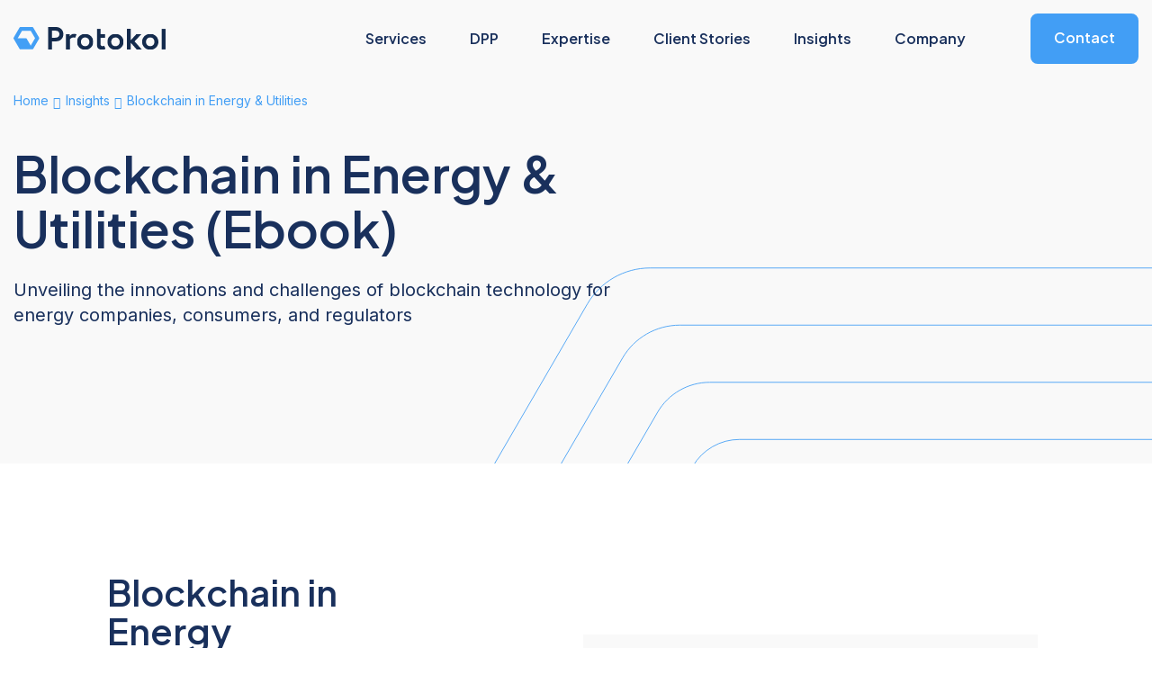

--- FILE ---
content_type: text/html; charset=UTF-8
request_url: https://www.protokol.com/insights/blockchain-in-energy-and-utilities-ebook/
body_size: 12621
content:
<!doctype html>
<html lang="en-GB" prefix="og: https://ogp.me/ns#">

    <head>
    
<!-- Search Engine Optimization by Rank Math PRO - https://rankmath.com/ -->
<title>Blockchain in Energy &amp; Utilities Ebook - Protokol</title>
<meta name="description" content="This guide dives into the transformative potential of blockchain in the energy sector – exploring use-cases, innovations and challenges."/>
<meta name="robots" content="follow, noindex"/>
<meta property="og:locale" content="en_GB" />
<meta property="og:type" content="article" />
<meta property="og:title" content="Blockchain in Energy &amp; Utilities Ebook - Protokol" />
<meta property="og:description" content="This guide dives into the transformative potential of blockchain in the energy sector – exploring use-cases, innovations and challenges." />
<meta property="og:url" content="https://www.protokol.com/insights/blockchain-in-energy-and-utilities-ebook/" />
<meta property="og:site_name" content="Protokol" />
<meta property="article:section" content="Ebook" />
<meta property="og:updated_time" content="2024-04-03T14:58:58+01:00" />
<meta property="og:image" content="https://www.protokol.com/wp-content/uploads/2023/08/Ebook-Social-Card-Energy-Ebook-copy.png" />
<meta property="og:image:secure_url" content="https://www.protokol.com/wp-content/uploads/2023/08/Ebook-Social-Card-Energy-Ebook-copy.png" />
<meta property="og:image:width" content="1200" />
<meta property="og:image:height" content="628" />
<meta property="og:image:alt" content="Blockchain in Energy &#038; Utilities" />
<meta property="og:image:type" content="image/png" />
<meta property="article:published_time" content="2023-08-29T16:51:06+01:00" />
<meta property="article:modified_time" content="2024-04-03T14:58:58+01:00" />
<meta name="twitter:card" content="summary_large_image" />
<meta name="twitter:title" content="Blockchain in Energy &amp; Utilities Ebook - Protokol" />
<meta name="twitter:description" content="This guide dives into the transformative potential of blockchain in the energy sector – exploring use-cases, innovations and challenges." />
<meta name="twitter:image" content="https://www.protokol.com/wp-content/uploads/2023/08/Ebook-Social-Card-Energy-Ebook-copy.png" />
<script type="application/ld+json" class="rank-math-schema-pro">{"@context":"https://schema.org","@graph":[{"@type":"Organization","@id":"https://www.protokol.com/#organization","name":"Protokol","logo":{"@type":"ImageObject","@id":"https://www.protokol.com/#logo","url":"https://www.protokol.com/app/uploads/2023/04/Twitter-Logo.jpg","contentUrl":"https://www.protokol.com/app/uploads/2023/04/Twitter-Logo.jpg","caption":"Protokol","inLanguage":"en-GB","width":"400","height":"400"}},{"@type":"WebSite","@id":"https://www.protokol.com/#website","url":"https://www.protokol.com","name":"Protokol","publisher":{"@id":"https://www.protokol.com/#organization"},"inLanguage":"en-GB"},{"@type":"ImageObject","@id":"https://www.protokol.com/wp-content/uploads/2023/08/Ebook-Social-Card-Energy-Ebook-copy.png","url":"https://www.protokol.com/wp-content/uploads/2023/08/Ebook-Social-Card-Energy-Ebook-copy.png","width":"1200","height":"628","inLanguage":"en-GB"},{"@type":"WebPage","@id":"https://www.protokol.com/insights/blockchain-in-energy-and-utilities-ebook/#webpage","url":"https://www.protokol.com/insights/blockchain-in-energy-and-utilities-ebook/","name":"Blockchain in Energy &amp; Utilities Ebook - Protokol","datePublished":"2023-08-29T16:51:06+01:00","dateModified":"2024-04-03T14:58:58+01:00","isPartOf":{"@id":"https://www.protokol.com/#website"},"primaryImageOfPage":{"@id":"https://www.protokol.com/wp-content/uploads/2023/08/Ebook-Social-Card-Energy-Ebook-copy.png"},"inLanguage":"en-GB"},{"@type":"Person","@id":"https://www.protokol.com/author/kai-richards/","name":"Kai Richards","url":"https://www.protokol.com/author/kai-richards/","image":{"@type":"ImageObject","@id":"https://secure.gravatar.com/avatar/56c120737576f8f0722e6210106f9073565858a2f4e8c2bd9e4a9cdf084f9956?s=96&amp;d=mm&amp;r=g","url":"https://secure.gravatar.com/avatar/56c120737576f8f0722e6210106f9073565858a2f4e8c2bd9e4a9cdf084f9956?s=96&amp;d=mm&amp;r=g","caption":"Kai Richards","inLanguage":"en-GB"},"worksFor":{"@id":"https://www.protokol.com/#organization"}},{"@type":"BlogPosting","headline":"Blockchain in Energy &amp; Utilities Ebook - Protokol","datePublished":"2023-08-29T16:51:06+01:00","dateModified":"2024-04-03T14:58:58+01:00","articleSection":"Ebook","author":{"@id":"https://www.protokol.com/author/kai-richards/","name":"Kai Richards"},"publisher":{"@id":"https://www.protokol.com/#organization"},"description":"This guide dives into the transformative potential of blockchain in the energy sector \u2013 exploring use-cases, innovations and challenges.","name":"Blockchain in Energy &amp; Utilities Ebook - Protokol","@id":"https://www.protokol.com/insights/blockchain-in-energy-and-utilities-ebook/#richSnippet","isPartOf":{"@id":"https://www.protokol.com/insights/blockchain-in-energy-and-utilities-ebook/#webpage"},"image":{"@id":"https://www.protokol.com/wp-content/uploads/2023/08/Ebook-Social-Card-Energy-Ebook-copy.png"},"inLanguage":"en-GB","mainEntityOfPage":{"@id":"https://www.protokol.com/insights/blockchain-in-energy-and-utilities-ebook/#webpage"}}]}</script>
<!-- /Rank Math WordPress SEO plugin -->

<link rel='dns-prefetch' href='//js.hs-scripts.com' />
<link rel='dns-prefetch' href='//www.googletagmanager.com' />
<link rel="alternate" title="oEmbed (JSON)" type="application/json+oembed" href="https://www.protokol.com/wp-json/oembed/1.0/embed?url=https%3A%2F%2Fwww.protokol.com%2Finsights%2Fblockchain-in-energy-and-utilities-ebook%2F" />
<link rel="alternate" title="oEmbed (XML)" type="text/xml+oembed" href="https://www.protokol.com/wp-json/oembed/1.0/embed?url=https%3A%2F%2Fwww.protokol.com%2Finsights%2Fblockchain-in-energy-and-utilities-ebook%2F&#038;format=xml" />
<style id='wp-img-auto-sizes-contain-inline-css'>
img:is([sizes=auto i],[sizes^="auto," i]){contain-intrinsic-size:3000px 1500px}
/*# sourceURL=wp-img-auto-sizes-contain-inline-css */
</style>
<style id='classic-theme-styles-inline-css'>
/*! This file is auto-generated */
.wp-block-button__link{color:#fff;background-color:#32373c;border-radius:9999px;box-shadow:none;text-decoration:none;padding:calc(.667em + 2px) calc(1.333em + 2px);font-size:1.125em}.wp-block-file__button{background:#32373c;color:#fff;text-decoration:none}
/*# sourceURL=/wp-includes/css/classic-themes.min.css */
</style>
<style id='dominant-color-styles-inline-css'>
img[data-dominant-color]:not(.has-transparency) { background-color: var(--dominant-color); }
/*# sourceURL=dominant-color-styles-inline-css */
</style>
<link rel='stylesheet' id='spindogs-css' href='https://www.protokol.com/wp-content/themes/spindogs/css/main.css?ver=1766505491' media='all' />

<!-- Google tag (gtag.js) snippet added by Site Kit -->
<!-- Google Analytics snippet added by Site Kit -->
<script src="https://www.googletagmanager.com/gtag/js?id=GT-NGP9QJ9" id="google_gtagjs-js" async></script>
<script id="google_gtagjs-js-after">
window.dataLayer = window.dataLayer || [];function gtag(){dataLayer.push(arguments);}
gtag("set","linker",{"domains":["www.protokol.com"]});
gtag("js", new Date());
gtag("set", "developer_id.dZTNiMT", true);
gtag("config", "GT-NGP9QJ9");
 window._googlesitekit = window._googlesitekit || {}; window._googlesitekit.throttledEvents = []; window._googlesitekit.gtagEvent = (name, data) => { var key = JSON.stringify( { name, data } ); if ( !! window._googlesitekit.throttledEvents[ key ] ) { return; } window._googlesitekit.throttledEvents[ key ] = true; setTimeout( () => { delete window._googlesitekit.throttledEvents[ key ]; }, 5 ); gtag( "event", name, { ...data, event_source: "site-kit" } ); }; 
//# sourceURL=google_gtagjs-js-after
</script>
<link rel="https://api.w.org/" href="https://www.protokol.com/wp-json/" /><link rel="alternate" title="JSON" type="application/json" href="https://www.protokol.com/wp-json/wp/v2/posts/9593" /><link rel="EditURI" type="application/rsd+xml" title="RSD" href="https://www.protokol.com/xmlrpc.php?rsd" />
<link rel='shortlink' href='https://www.protokol.com/?p=9593' />
<meta name="generator" content="dominant-color-images 1.2.0">
<meta name="generator" content="Site Kit by Google 1.170.0" />			<!-- DO NOT COPY THIS SNIPPET! Start of Page Analytics Tracking for HubSpot WordPress plugin v11.3.37-->
			<script class="hsq-set-content-id" data-content-id="blog-post">
				var _hsq = _hsq || [];
				_hsq.push(["setContentType", "blog-post"]);
			</script>
			<!-- DO NOT COPY THIS SNIPPET! End of Page Analytics Tracking for HubSpot WordPress plugin -->
			<meta name="generator" content="performance-lab 4.0.1; plugins: dominant-color-images, embed-optimizer, image-prioritizer, performant-translations, speculation-rules">
<meta name="generator" content="performant-translations 1.2.0">
<meta charset='UTF-8'><meta name="viewport" content="width=device-width, initial-scale=1, shrink-to-fit=no"><meta name="generator" content="speculation-rules 1.6.0">
<meta data-od-replaced-content="optimization-detective 1.0.0-beta4" name="generator" content="optimization-detective 1.0.0-beta4; url_metric_groups={0:empty, 480:empty, 600:empty, 782:populated}">
<meta name="generator" content="embed-optimizer 1.0.0-beta3">
<meta name="generator" content="image-prioritizer 1.0.0-beta3">
		<style id="wp-custom-css">
			html {
    scroll-behavior: smooth;
}		</style>
		

    <meta name="viewport" content="width=device-width, initial-scale=1, shrink-to-fit=no">

    <link rel="preconnect" href="https://fonts.googleapis.com">
    <link rel="preconnect" href="https://fonts.gstatic.com" crossorigin>
    <link rel="preload" href="https://fonts.googleapis.com/css2?family=Inter&family=Plus+Jakarta+Sans:wght@400;500;600&display=swap" as="style">
    <link href="https://fonts.googleapis.com/css2?family=Inter&family=Plus+Jakarta+Sans:wght@400;500;600&display=swap" rel="stylesheet">

    <link rel="preload" href="https://www.protokol.com/wp-content/themes/spindogs/css/icomoon/fonts/icomoon.ttf?id9kt4" as="font" type="font/ttf" crossorigin>
    <link rel="preload" href="https://www.protokol.com/wp-content/themes/spindogs/css/icomoon/fonts/icomoon.woff?id9kt4" as="font" type="font/woff" crossorigin>
    <link rel="prefetch" href="https://www.protokol.com/wp-content/themes/spindogs/css/icomoon/fonts/icomoon.svg?id9kt4#icomoon" type="image/svg+xml" crossorigin>

        <link rel="shortcut icon" href="https://www.protokol.com/wp-content/themes/spindogs/images/favicon/favicon.ico">
    <link rel="apple-touch-icon-precomposed" sizes="57x57" href="https://www.protokol.com/wp-content/themes/spindogs/images/favicon/apple-touch-icon-57x57.png">
    <link rel="apple-touch-icon-precomposed" sizes="114x114" href="https://www.protokol.com/wp-content/themes/spindogs/images/favicon/apple-touch-icon-114x114.png">
    <link rel="apple-touch-icon-precomposed" sizes="72x72" href="https://www.protokol.com/wp-content/themes/spindogs/images/favicon/apple-touch-icon-72x72.png">
    <link rel="apple-touch-icon-precomposed" sizes="144x144" href="https://www.protokol.com/wp-content/themes/spindogs/images/favicon/apple-touch-icon-144x144.png">
    <link rel="apple-touch-icon-precomposed" sizes="120x120" href="https://www.protokol.com/wp-content/themes/spindogs/images/favicon/apple-touch-icon-120x120.png">
    <link rel="apple-touch-icon-precomposed" sizes="152x152" href="https://www.protokol.com/wp-content/themes/spindogs/images/favicon/apple-touch-icon-152x152.png">
    <link rel="icon" type="image/jpeg" href="https://www.protokol.com/wp-content/themes/spindogs/images/favicon/favicon-32x32.png" sizes="32x32">
    <link rel="icon" type="image/jpeg" href="https://www.protokol.com/wp-content/themes/spindogs/images/favicon/favicon-16x16.png" sizes="16x16">
    <meta name="application-name" content="&nbsp;">
    <meta name="msapplication-TileColor" content="#FFFFFF">
    <meta name="msapplication-TileImage" content="https://www.protokol.com/wp-content/themes/spindogs/images/favicon/mstile-144x144.png">
<style id='global-styles-inline-css'>
:root{--wp--preset--aspect-ratio--square: 1;--wp--preset--aspect-ratio--4-3: 4/3;--wp--preset--aspect-ratio--3-4: 3/4;--wp--preset--aspect-ratio--3-2: 3/2;--wp--preset--aspect-ratio--2-3: 2/3;--wp--preset--aspect-ratio--16-9: 16/9;--wp--preset--aspect-ratio--9-16: 9/16;--wp--preset--color--black: #000000;--wp--preset--color--cyan-bluish-gray: #abb8c3;--wp--preset--color--white: #ffffff;--wp--preset--color--pale-pink: #f78da7;--wp--preset--color--vivid-red: #cf2e2e;--wp--preset--color--luminous-vivid-orange: #ff6900;--wp--preset--color--luminous-vivid-amber: #fcb900;--wp--preset--color--light-green-cyan: #7bdcb5;--wp--preset--color--vivid-green-cyan: #00d084;--wp--preset--color--pale-cyan-blue: #8ed1fc;--wp--preset--color--vivid-cyan-blue: #0693e3;--wp--preset--color--vivid-purple: #9b51e0;--wp--preset--gradient--vivid-cyan-blue-to-vivid-purple: linear-gradient(135deg,rgb(6,147,227) 0%,rgb(155,81,224) 100%);--wp--preset--gradient--light-green-cyan-to-vivid-green-cyan: linear-gradient(135deg,rgb(122,220,180) 0%,rgb(0,208,130) 100%);--wp--preset--gradient--luminous-vivid-amber-to-luminous-vivid-orange: linear-gradient(135deg,rgb(252,185,0) 0%,rgb(255,105,0) 100%);--wp--preset--gradient--luminous-vivid-orange-to-vivid-red: linear-gradient(135deg,rgb(255,105,0) 0%,rgb(207,46,46) 100%);--wp--preset--gradient--very-light-gray-to-cyan-bluish-gray: linear-gradient(135deg,rgb(238,238,238) 0%,rgb(169,184,195) 100%);--wp--preset--gradient--cool-to-warm-spectrum: linear-gradient(135deg,rgb(74,234,220) 0%,rgb(151,120,209) 20%,rgb(207,42,186) 40%,rgb(238,44,130) 60%,rgb(251,105,98) 80%,rgb(254,248,76) 100%);--wp--preset--gradient--blush-light-purple: linear-gradient(135deg,rgb(255,206,236) 0%,rgb(152,150,240) 100%);--wp--preset--gradient--blush-bordeaux: linear-gradient(135deg,rgb(254,205,165) 0%,rgb(254,45,45) 50%,rgb(107,0,62) 100%);--wp--preset--gradient--luminous-dusk: linear-gradient(135deg,rgb(255,203,112) 0%,rgb(199,81,192) 50%,rgb(65,88,208) 100%);--wp--preset--gradient--pale-ocean: linear-gradient(135deg,rgb(255,245,203) 0%,rgb(182,227,212) 50%,rgb(51,167,181) 100%);--wp--preset--gradient--electric-grass: linear-gradient(135deg,rgb(202,248,128) 0%,rgb(113,206,126) 100%);--wp--preset--gradient--midnight: linear-gradient(135deg,rgb(2,3,129) 0%,rgb(40,116,252) 100%);--wp--preset--font-size--small: 13px;--wp--preset--font-size--medium: 20px;--wp--preset--font-size--large: 36px;--wp--preset--font-size--x-large: 42px;--wp--preset--spacing--20: 0.44rem;--wp--preset--spacing--30: 0.67rem;--wp--preset--spacing--40: 1rem;--wp--preset--spacing--50: 1.5rem;--wp--preset--spacing--60: 2.25rem;--wp--preset--spacing--70: 3.38rem;--wp--preset--spacing--80: 5.06rem;--wp--preset--shadow--natural: 6px 6px 9px rgba(0, 0, 0, 0.2);--wp--preset--shadow--deep: 12px 12px 50px rgba(0, 0, 0, 0.4);--wp--preset--shadow--sharp: 6px 6px 0px rgba(0, 0, 0, 0.2);--wp--preset--shadow--outlined: 6px 6px 0px -3px rgb(255, 255, 255), 6px 6px rgb(0, 0, 0);--wp--preset--shadow--crisp: 6px 6px 0px rgb(0, 0, 0);}:where(.is-layout-flex){gap: 0.5em;}:where(.is-layout-grid){gap: 0.5em;}body .is-layout-flex{display: flex;}.is-layout-flex{flex-wrap: wrap;align-items: center;}.is-layout-flex > :is(*, div){margin: 0;}body .is-layout-grid{display: grid;}.is-layout-grid > :is(*, div){margin: 0;}:where(.wp-block-columns.is-layout-flex){gap: 2em;}:where(.wp-block-columns.is-layout-grid){gap: 2em;}:where(.wp-block-post-template.is-layout-flex){gap: 1.25em;}:where(.wp-block-post-template.is-layout-grid){gap: 1.25em;}.has-black-color{color: var(--wp--preset--color--black) !important;}.has-cyan-bluish-gray-color{color: var(--wp--preset--color--cyan-bluish-gray) !important;}.has-white-color{color: var(--wp--preset--color--white) !important;}.has-pale-pink-color{color: var(--wp--preset--color--pale-pink) !important;}.has-vivid-red-color{color: var(--wp--preset--color--vivid-red) !important;}.has-luminous-vivid-orange-color{color: var(--wp--preset--color--luminous-vivid-orange) !important;}.has-luminous-vivid-amber-color{color: var(--wp--preset--color--luminous-vivid-amber) !important;}.has-light-green-cyan-color{color: var(--wp--preset--color--light-green-cyan) !important;}.has-vivid-green-cyan-color{color: var(--wp--preset--color--vivid-green-cyan) !important;}.has-pale-cyan-blue-color{color: var(--wp--preset--color--pale-cyan-blue) !important;}.has-vivid-cyan-blue-color{color: var(--wp--preset--color--vivid-cyan-blue) !important;}.has-vivid-purple-color{color: var(--wp--preset--color--vivid-purple) !important;}.has-black-background-color{background-color: var(--wp--preset--color--black) !important;}.has-cyan-bluish-gray-background-color{background-color: var(--wp--preset--color--cyan-bluish-gray) !important;}.has-white-background-color{background-color: var(--wp--preset--color--white) !important;}.has-pale-pink-background-color{background-color: var(--wp--preset--color--pale-pink) !important;}.has-vivid-red-background-color{background-color: var(--wp--preset--color--vivid-red) !important;}.has-luminous-vivid-orange-background-color{background-color: var(--wp--preset--color--luminous-vivid-orange) !important;}.has-luminous-vivid-amber-background-color{background-color: var(--wp--preset--color--luminous-vivid-amber) !important;}.has-light-green-cyan-background-color{background-color: var(--wp--preset--color--light-green-cyan) !important;}.has-vivid-green-cyan-background-color{background-color: var(--wp--preset--color--vivid-green-cyan) !important;}.has-pale-cyan-blue-background-color{background-color: var(--wp--preset--color--pale-cyan-blue) !important;}.has-vivid-cyan-blue-background-color{background-color: var(--wp--preset--color--vivid-cyan-blue) !important;}.has-vivid-purple-background-color{background-color: var(--wp--preset--color--vivid-purple) !important;}.has-black-border-color{border-color: var(--wp--preset--color--black) !important;}.has-cyan-bluish-gray-border-color{border-color: var(--wp--preset--color--cyan-bluish-gray) !important;}.has-white-border-color{border-color: var(--wp--preset--color--white) !important;}.has-pale-pink-border-color{border-color: var(--wp--preset--color--pale-pink) !important;}.has-vivid-red-border-color{border-color: var(--wp--preset--color--vivid-red) !important;}.has-luminous-vivid-orange-border-color{border-color: var(--wp--preset--color--luminous-vivid-orange) !important;}.has-luminous-vivid-amber-border-color{border-color: var(--wp--preset--color--luminous-vivid-amber) !important;}.has-light-green-cyan-border-color{border-color: var(--wp--preset--color--light-green-cyan) !important;}.has-vivid-green-cyan-border-color{border-color: var(--wp--preset--color--vivid-green-cyan) !important;}.has-pale-cyan-blue-border-color{border-color: var(--wp--preset--color--pale-cyan-blue) !important;}.has-vivid-cyan-blue-border-color{border-color: var(--wp--preset--color--vivid-cyan-blue) !important;}.has-vivid-purple-border-color{border-color: var(--wp--preset--color--vivid-purple) !important;}.has-vivid-cyan-blue-to-vivid-purple-gradient-background{background: var(--wp--preset--gradient--vivid-cyan-blue-to-vivid-purple) !important;}.has-light-green-cyan-to-vivid-green-cyan-gradient-background{background: var(--wp--preset--gradient--light-green-cyan-to-vivid-green-cyan) !important;}.has-luminous-vivid-amber-to-luminous-vivid-orange-gradient-background{background: var(--wp--preset--gradient--luminous-vivid-amber-to-luminous-vivid-orange) !important;}.has-luminous-vivid-orange-to-vivid-red-gradient-background{background: var(--wp--preset--gradient--luminous-vivid-orange-to-vivid-red) !important;}.has-very-light-gray-to-cyan-bluish-gray-gradient-background{background: var(--wp--preset--gradient--very-light-gray-to-cyan-bluish-gray) !important;}.has-cool-to-warm-spectrum-gradient-background{background: var(--wp--preset--gradient--cool-to-warm-spectrum) !important;}.has-blush-light-purple-gradient-background{background: var(--wp--preset--gradient--blush-light-purple) !important;}.has-blush-bordeaux-gradient-background{background: var(--wp--preset--gradient--blush-bordeaux) !important;}.has-luminous-dusk-gradient-background{background: var(--wp--preset--gradient--luminous-dusk) !important;}.has-pale-ocean-gradient-background{background: var(--wp--preset--gradient--pale-ocean) !important;}.has-electric-grass-gradient-background{background: var(--wp--preset--gradient--electric-grass) !important;}.has-midnight-gradient-background{background: var(--wp--preset--gradient--midnight) !important;}.has-small-font-size{font-size: var(--wp--preset--font-size--small) !important;}.has-medium-font-size{font-size: var(--wp--preset--font-size--medium) !important;}.has-large-font-size{font-size: var(--wp--preset--font-size--large) !important;}.has-x-large-font-size{font-size: var(--wp--preset--font-size--x-large) !important;}
/*# sourceURL=global-styles-inline-css */
</style>
</head>
    <body class='wp-singular post-template-default single single-post postid-9593 single-format-standard wp-theme-spindogs test'>
        <div id="backToTop"></div>

        <nav aria-label="Skip to main">
            <a class="sronly-focusable skiptomain" href="#Main">Skip to main content</a>
        </nav>

        

        <!--wrapper-->
        <div class="wrapper">
            <!--header-->
<header class="header">
    <div class="container">
        <div class="row">
            <div class="col-7 col-md-5 col-lg-3 col-xl-2">
                <a href="https://www.protokol.com" class="header-logo">
                    <img data-od-xpath="/HTML/BODY/DIV[@class=&apos;wrapper&apos;]/*[1][self::HEADER]/*[1][self::DIV]/*[1][self::DIV]/*[1][self::DIV]/*[1][self::A]/*[1][self::IMG]" src="https://www.protokol.com/wp-content/themes/spindogs/images/protokol-logo-white.svg" alt="Spindogs" class="__initial">
                    <img data-od-xpath="/HTML/BODY/DIV[@class=&apos;wrapper&apos;]/*[1][self::HEADER]/*[1][self::DIV]/*[1][self::DIV]/*[1][self::DIV]/*[1][self::A]/*[2][self::IMG]" src="https://www.protokol.com/wp-content/themes/spindogs/images/protokol-logo-blue.svg" alt="Spindogs" class="__sticky">
                </a>
            </div>
            <!--col-->

            <div class="col-5 col-md-7 col-lg-9 col-xl-10 position-static">
                <div class="header-opts">
                    <!--offcanvas-->
                    
<div class="navwrap">
            <div class="navwrap-logo __active"><a href="https://www.protokol.com"><img data-od-xpath="/HTML/BODY/DIV[@class=&apos;wrapper&apos;]/*[1][self::HEADER]/*[1][self::DIV]/*[1][self::DIV]/*[2][self::DIV]/*[1][self::DIV]/*[1][self::DIV]/*[1][self::DIV]/*[1][self::A]/*[1][self::IMG]" src="https://www.protokol.com/wp-content/themes/spindogs/images/protokol-image.svg" alt="Home"></a></div>
        <nav aria-label="Primary" class="nav">
            <ul>

                                    
                                            <li class="menu-item menu-item-type-post_type menu-item-object-page menu-item-8432 menu-item-has-children menu-item-has-megamenu">
                            <button type="button" aria-haspopup="true" aria-expanded="false">Services</button>

                                                            <div class="megamenu Megamenu">
    <div class="container">
        <div class="row">
            <div class="col-lg-12 d-lg-flex h-100">
                <div class="nav mega megamenu-column-one">
                    <ul class="megamenu-nav-list" role="tablist">
                        <li class="backto"><a href="#">Back</a></li>
                                                                        <li class="menu-item">
                                                            <button class="megamenu-tab-trigger megamenuTrigger megamenuTriggerMobile" id="meganav-tab-button-1" data-set="1" role="tab" aria-controls="meganav-panel-1">
                                    Web3 Development
                                </button>
                                                    </li>
                                                                        <li class="menu-item">
                                                            <button class="megamenu-tab-trigger megamenuTrigger megamenuTriggerMobile" id="meganav-tab-button-2" data-set="2" role="tab" aria-controls="meganav-panel-2">
                                    Web3 Consulting
                                </button>
                                                    </li>
                                                                        <li class="menu-item">
                                                            <a href="https://www.protokol.com/services/web3-developers/" class="megamenu-tab-trigger megamenuTrigger" id="meganav-tab-button-3" data-set="3" role="tab" aria-controls="meganav-panel-3">
                                    Web3 Team Extension
                                </a>
                                                    </li>
                                            </ul>
                </div>
                <div class="megamenu-column-two">
                                                            <div class="megamenu-tab-content megamenuContent" id="meganav-panel-1" data-set="1" role="tabpanel" aria-labelledby="meganav-tab-button-1">
                        <div class="backtomega"><a href="#">Back</a></div>
                        <div class="megamenu-title">Web3 Development</div>
                        
                                                        <ul class="megamenu-nav-list">
                                                                <li class="submenu-item"><a href="https://www.protokol.com/services/web3-development/">All Development Services</a></li>
                                                                <li class="submenu-item"><a href="https://www.protokol.com/services/web3-development/blockchain-development-services/">Blockchain Development</a></li>
                                                                <li class="submenu-item"><a href="https://www.protokol.com/services/web3-development/nft-development/">NFT Development</a></li>
                                                                <li class="submenu-item"><a href="https://www.protokol.com/services/web3-development/dapp-development/">dApp Development</a></li>
                                                                <li class="submenu-item"><a href="https://www.protokol.com/services/web3-development/smart-contract-development/">Smart Contract Development</a></li>
                                                                <li class="submenu-item"><a href="https://www.protokol.com/services/web3-development/enterprise-blockchain-development/">Enterprise Blockchain Development</a></li>
                                                            </ul>
                            
                                            </div>
                                                            <div class="megamenu-tab-content megamenuContent" id="meganav-panel-2" data-set="2" role="tabpanel" aria-labelledby="meganav-tab-button-2">
                        <div class="backtomega"><a href="#">Back</a></div>
                        <div class="megamenu-title">Web3 Consulting</div>
                        
                                                        <ul class="megamenu-nav-list">
                                                                <li class="submenu-item"><a href="https://www.protokol.com/services/web3-consulting/">All Consulting Services</a></li>
                                                                <li class="submenu-item"><a href="https://www.protokol.com/services/web3-consulting/blockchain-consulting/">Blockchain Consulting</a></li>
                                                                <li class="submenu-item"><a href="https://www.protokol.com/services/web3-consulting/nft-consulting/">NFT Consulting</a></li>
                                                            </ul>
                            
                                            </div>
                                                            <div class="megamenu-tab-content megamenuContent" id="meganav-panel-3" data-set="3" role="tabpanel" aria-labelledby="meganav-tab-button-3">
                        <div class="backtomega"><a href="#">Back</a></div>
                        <div class="megamenu-title">Web3 Team Extension</div>
                                                    <div class="usercontent">
                                <p>Whether your web3 project is in the early stages of building your first dApp, or in the growth stages of scaling your platform – it’s very likely you’re looking to increase the size and capability of your web3 development team.</p>
                            </div>
                                            </div>
                                    </div>
                <div class="megamenu-column-three d-none d-lg-flex">
                                                            <div class="megamenu-image megamenu-tab-image megamenuTabImage" id="meganav-image-1" data-set="1" role="tabpanel" aria-labelledby="meganav-tab-button-1">
                                                <img data-od-xpath="/HTML/BODY/DIV[@class=&apos;wrapper&apos;]/*[1][self::HEADER]/*[1][self::DIV]/*[1][self::DIV]/*[2][self::DIV]/*[1][self::DIV]/*[1][self::DIV]/*[2][self::NAV]/*[1][self::UL]/*[1][self::LI]/*[2][self::DIV]/*[1][self::DIV]/*[1][self::DIV]/*[1][self::DIV]/*[3][self::DIV]/*[1][self::DIV]/*[1][self::IMG]" src="https://www.protokol.com/wp-content/uploads/2023/11/Mega-Nav-Image-Services-Web3-Dev-4.jpg" alt="" data-object-fit="contain">
                        <div class="megamenu-image-card">
                                                        <div class="megamenu-image-card-title">Explore all of our web3 development services</div>
                                                                                                                <a href="/services/web3-development" class="button __icontext">Explore Now</a>
                                                    </div>
                                            </div>
                                                            <div class="megamenu-image megamenu-tab-image megamenuTabImage" id="meganav-image-2" data-set="2" role="tabpanel" aria-labelledby="meganav-tab-button-2">
                                                <img data-od-xpath="/HTML/BODY/DIV[@class=&apos;wrapper&apos;]/*[1][self::HEADER]/*[1][self::DIV]/*[1][self::DIV]/*[2][self::DIV]/*[1][self::DIV]/*[1][self::DIV]/*[2][self::NAV]/*[1][self::UL]/*[1][self::LI]/*[2][self::DIV]/*[1][self::DIV]/*[1][self::DIV]/*[1][self::DIV]/*[3][self::DIV]/*[2][self::DIV]/*[1][self::IMG]" src="https://www.protokol.com/wp-content/uploads/2023/10/Mega-Nav-Image-Services-Web3-Consul-No-Hex.jpg" alt="" data-object-fit="contain">
                        <div class="megamenu-image-card">
                                                        <div class="megamenu-image-card-title">Explore all of our web3 consulting services</div>
                                                                                                                <a href="/services/web3-consulting" class="button __icontext">Explore Now</a>
                                                    </div>
                                            </div>
                                                            <div class="megamenu-image megamenu-tab-image megamenuTabImage" id="meganav-image-3" data-set="3" role="tabpanel" aria-labelledby="meganav-tab-button-3">
                                                <img data-od-xpath="/HTML/BODY/DIV[@class=&apos;wrapper&apos;]/*[1][self::HEADER]/*[1][self::DIV]/*[1][self::DIV]/*[2][self::DIV]/*[1][self::DIV]/*[1][self::DIV]/*[2][self::NAV]/*[1][self::UL]/*[1][self::LI]/*[2][self::DIV]/*[1][self::DIV]/*[1][self::DIV]/*[1][self::DIV]/*[3][self::DIV]/*[3][self::DIV]/*[1][self::IMG]" src="https://www.protokol.com/wp-content/uploads/2023/10/Mega-Nav-Image-Services-Team-Extension-No-Hex.jpg" alt="" data-object-fit="contain">
                        <div class="megamenu-image-card">
                                                        <div class="megamenu-image-card-title">Explore our web3 team extension service</div>
                                                                                                                <a href="/services/web3-developers" class="button __icontext">Explore Now</a>
                                                    </div>
                                            </div>
                                    </div>
            </div><!-- column -->
        </div><!-- row -->
    </div><!-- container -->
</div>
                                                    </li>
                    
                                    
                                            <li class="menu-item menu-item-type-post_type menu-item-object-page menu-item-855 menu-item-has-children menu-item-has-megamenu">
                            <button type="button" aria-haspopup="true" aria-expanded="false">DPP</button>

                                                            <div class="megamenu Megamenu">
    <div class="container">
        <div class="row">
            <div class="col-lg-12 d-lg-flex h-100">
                <div class="nav mega megamenu-column-one">
                    <ul class="megamenu-nav-list" role="tablist">
                        <li class="backto"><a href="#">Back</a></li>
                                                                        <li class="menu-item">
                                                            <a href="https://www.protokol.com/protokol-blockchain-digital-passport/" class="megamenu-tab-trigger megamenuTrigger" id="meganav-tab-button-1" data-set="1" role="tab" aria-controls="meganav-panel-1">
                                    DPP SaaS
                                </a>
                                                    </li>
                                                                        <li class="menu-item">
                                                            <a href="https://www.protokol.com/services/digital-product-passport-consulting/" class="megamenu-tab-trigger megamenuTrigger" id="meganav-tab-button-2" data-set="2" role="tab" aria-controls="meganav-panel-2">
                                    DPP Consulting
                                </a>
                                                    </li>
                                                                        <li class="menu-item">
                                                            <button class="megamenu-tab-trigger megamenuTrigger megamenuTriggerMobile" id="meganav-tab-button-3" data-set="3" role="tab" aria-controls="meganav-panel-3">
                                    DPP Solutions
                                </button>
                                                    </li>
                                                                        <li class="menu-item">
                                                            <button class="megamenu-tab-trigger megamenuTrigger megamenuTriggerMobile" id="meganav-tab-button-4" data-set="4" role="tab" aria-controls="meganav-panel-4">
                                    DPP Industries
                                </button>
                                                    </li>
                                            </ul>
                </div>
                <div class="megamenu-column-two">
                                                            <div class="megamenu-tab-content megamenuContent" id="meganav-panel-1" data-set="1" role="tabpanel" aria-labelledby="meganav-tab-button-1">
                        <div class="backtomega"><a href="#">Back</a></div>
                        <div class="megamenu-title">DPP SaaS</div>
                                                    <div class="usercontent">
                                <p>The Protokol Digital Product Passport enables organisations to meet EU standards on product sustainability, improve supply chain traceability and enhance the customer experience.</p>
                            </div>
                                            </div>
                                                            <div class="megamenu-tab-content megamenuContent" id="meganav-panel-2" data-set="2" role="tabpanel" aria-labelledby="meganav-tab-button-2">
                        <div class="backtomega"><a href="#">Back</a></div>
                        <div class="megamenu-title">DPP Consulting</div>
                                                    <div class="usercontent">
                                <p>Protokol offers a range of Digital Product Passport Consulting Services. From workshops for your internal stakeholders, data gap analysis, roadmaps to compliance, solution recommendations, and more.</p>
                            </div>
                                            </div>
                                                            <div class="megamenu-tab-content megamenuContent" id="meganav-panel-3" data-set="3" role="tabpanel" aria-labelledby="meganav-tab-button-3">
                        <div class="backtomega"><a href="#">Back</a></div>
                        <div class="megamenu-title">DPP Solutions</div>
                        
                                                        <ul class="megamenu-nav-list">
                                                                <li class="submenu-item"><a href="https://www.protokol.com/dpp-solutions/espr-compliance/">ESPR Compliance</a></li>
                                                                <li class="submenu-item"><a href="https://www.protokol.com/dpp-solutions/product-circularity/">Product Circularity &#038; Sustainability</a></li>
                                                                <li class="submenu-item"><a href="https://www.protokol.com/dpp-solutions/supply-chain-traceability/">Supply Chain Traceability &#038; Transparency</a></li>
                                                                <li class="submenu-item"><a href="https://www.protokol.com/dpp-solutions/customer-experience/">Customer Experience &#038; Engagement</a></li>
                                                            </ul>
                            
                                            </div>
                                                            <div class="megamenu-tab-content megamenuContent" id="meganav-panel-4" data-set="4" role="tabpanel" aria-labelledby="meganav-tab-button-4">
                        <div class="backtomega"><a href="#">Back</a></div>
                        <div class="megamenu-title">DPP Industries</div>
                        
                                                        <ul class="megamenu-nav-list">
                                                                <li class="submenu-item"><a href="https://www.protokol.com/dpp-industries/batteries/">Batteries</a></li>
                                                                <li class="submenu-item"><a href="https://www.protokol.com/dpp-industries/chemicals/">Chemicals</a></li>
                                                                <li class="submenu-item"><a href="https://www.protokol.com/dpp-industries/construction/">Construction</a></li>
                                                                <li class="submenu-item"><a href="https://www.protokol.com/dpp-industries/electronics/">Electronics</a></li>
                                                                <li class="submenu-item"><a href="https://www.protokol.com/dpp-industries/furniture/">Furniture</a></li>
                                                                <li class="submenu-item"><a href="https://www.protokol.com/dpp-industries/luxury-goods/">Luxury Goods</a></li>
                                                                <li class="submenu-item"><a href="https://www.protokol.com/dpp-industries/plastics/">Plastics</a></li>
                                                                <li class="submenu-item"><a href="https://www.protokol.com/dpp-industries/textiles/">Textiles</a></li>
                                                                <li class="submenu-item"><a href="https://www.protokol.com/dpp-industries/toys/">Toys</a></li>
                                                            </ul>
                            
                                            </div>
                                    </div>
                <div class="megamenu-column-three d-none d-lg-flex">
                                                            <div class="megamenu-image megamenu-tab-image megamenuTabImage" id="meganav-image-1" data-set="1" role="tabpanel" aria-labelledby="meganav-tab-button-1">
                                                <img data-od-xpath="/HTML/BODY/DIV[@class=&apos;wrapper&apos;]/*[1][self::HEADER]/*[1][self::DIV]/*[1][self::DIV]/*[2][self::DIV]/*[1][self::DIV]/*[1][self::DIV]/*[2][self::NAV]/*[1][self::UL]/*[2][self::LI]/*[2][self::DIV]/*[1][self::DIV]/*[1][self::DIV]/*[1][self::DIV]/*[3][self::DIV]/*[1][self::DIV]/*[1][self::IMG]" src="https://www.protokol.com/wp-content/uploads/2024/04/2024-Mega-Nav-Image-DPP-Ebook-2.png" alt="" data-object-fit="contain">
                        <div class="megamenu-image-card">
                                                        <div class="megamenu-image-card-title">Download the complete guide to DPPs</div>
                                                                                                                <a href="/insights/dpp-guide-ebook" class="button __icontext">Download Now</a>
                                                    </div>
                                            </div>
                                                            <div class="megamenu-image megamenu-tab-image megamenuTabImage" id="meganav-image-2" data-set="2" role="tabpanel" aria-labelledby="meganav-tab-button-2">
                                                <img data-od-xpath="/HTML/BODY/DIV[@class=&apos;wrapper&apos;]/*[1][self::HEADER]/*[1][self::DIV]/*[1][self::DIV]/*[2][self::DIV]/*[1][self::DIV]/*[1][self::DIV]/*[2][self::NAV]/*[1][self::UL]/*[2][self::LI]/*[2][self::DIV]/*[1][self::DIV]/*[1][self::DIV]/*[1][self::DIV]/*[3][self::DIV]/*[2][self::DIV]/*[1][self::IMG]" src="https://www.protokol.com/wp-content/uploads/2024/04/2024-Mega-Nav-Image-DPP-Ebook-2.png" alt="" data-object-fit="contain">
                        <div class="megamenu-image-card">
                                                        <div class="megamenu-image-card-title">Download the complete guide to DPPs</div>
                                                                                                                <a href="/insights/dpp-guide-ebook" class="button __icontext">Download Now</a>
                                                    </div>
                                            </div>
                                                            <div class="megamenu-image megamenu-tab-image megamenuTabImage" id="meganav-image-3" data-set="3" role="tabpanel" aria-labelledby="meganav-tab-button-3">
                                                <img data-od-xpath="/HTML/BODY/DIV[@class=&apos;wrapper&apos;]/*[1][self::HEADER]/*[1][self::DIV]/*[1][self::DIV]/*[2][self::DIV]/*[1][self::DIV]/*[1][self::DIV]/*[2][self::NAV]/*[1][self::UL]/*[2][self::LI]/*[2][self::DIV]/*[1][self::DIV]/*[1][self::DIV]/*[1][self::DIV]/*[3][self::DIV]/*[3][self::DIV]/*[1][self::IMG]" src="https://www.protokol.com/wp-content/uploads/2024/04/2024-Mega-Nav-Image-DPP-Ebook-2.png" alt="" data-object-fit="contain">
                        <div class="megamenu-image-card">
                                                        <div class="megamenu-image-card-title">Download the complete guide to DPPs</div>
                                                                                                                <a href="/insights/dpp-guide-ebook" class="button __icontext">Download Now</a>
                                                    </div>
                                            </div>
                                                            <div class="megamenu-image megamenu-tab-image megamenuTabImage" id="meganav-image-4" data-set="4" role="tabpanel" aria-labelledby="meganav-tab-button-4">
                                                <img data-od-xpath="/HTML/BODY/DIV[@class=&apos;wrapper&apos;]/*[1][self::HEADER]/*[1][self::DIV]/*[1][self::DIV]/*[2][self::DIV]/*[1][self::DIV]/*[1][self::DIV]/*[2][self::NAV]/*[1][self::UL]/*[2][self::LI]/*[2][self::DIV]/*[1][self::DIV]/*[1][self::DIV]/*[1][self::DIV]/*[3][self::DIV]/*[4][self::DIV]/*[1][self::IMG]" src="https://www.protokol.com/wp-content/uploads/2024/04/2024-Mega-Nav-Image-DPP-Ebook-2.png" alt="" data-object-fit="contain">
                        <div class="megamenu-image-card">
                                                        <div class="megamenu-image-card-title">Download the complete guide to DPPs</div>
                                                                                                                <a href="/insights/dpp-guide-ebook" class="button __icontext">Download Now</a>
                                                    </div>
                                            </div>
                                    </div>
            </div><!-- column -->
        </div><!-- row -->
    </div><!-- container -->
</div>
                                                    </li>
                    
                                    
                                            <li class="menu-item menu-item-type-post_type menu-item-object-page menu-item-936 menu-item-has-children menu-item-has-megamenu">
                            <button type="button" aria-haspopup="true" aria-expanded="false">Expertise</button>

                                                            <div class="megamenu Megamenu">
    <div class="container">
        <div class="row">
            <div class="col-lg-12 d-lg-flex h-100">
                <div class="nav mega megamenu-column-one">
                    <ul class="megamenu-nav-list" role="tablist">
                        <li class="backto"><a href="#">Back</a></li>
                                                                        <li class="menu-item">
                                                            <button class="megamenu-tab-trigger megamenuTrigger megamenuTriggerMobile" id="meganav-tab-button-1" data-set="1" role="tab" aria-controls="meganav-panel-1">
                                    By Industry
                                </button>
                                                    </li>
                                                                        <li class="menu-item">
                                                            <a href="https://www.protokol.com/expertise/" class="megamenu-tab-trigger megamenuTrigger" id="meganav-tab-button-2" data-set="2" role="tab" aria-controls="meganav-panel-2">
                                    Our Specialties
                                </a>
                                                    </li>
                                            </ul>
                </div>
                <div class="megamenu-column-two">
                                                            <div class="megamenu-tab-content megamenuContent" id="meganav-panel-1" data-set="1" role="tabpanel" aria-labelledby="meganav-tab-button-1">
                        <div class="backtomega"><a href="#">Back</a></div>
                        <div class="megamenu-title">By Industry</div>
                        
                                                        <ul class="megamenu-nav-list">
                                                                <li class="submenu-item"><a href="https://www.protokol.com/industries/">All Industries</a></li>
                                                                <li class="submenu-item"><a href="https://www.protokol.com/industries/gaming-industry/">Gaming</a></li>
                                                                <li class="submenu-item"><a href="https://www.protokol.com/industries/sports-industry/">Sports</a></li>
                                                                <li class="submenu-item"><a href="https://www.protokol.com/industries/esports-industry/">Esports</a></li>
                                                                <li class="submenu-item"><a href="https://www.protokol.com/industries/luxury-goods-industry/">Luxury Goods</a></li>
                                                                <li class="submenu-item"><a href="https://www.protokol.com/industries/supply-chain/">Supply Chain Management</a></li>
                                                                <li class="submenu-item"><a href="https://www.protokol.com/industries/energy-utilities-industry/">Energy &#038; Utilities</a></li>
                                                                <li class="submenu-item"><a href="https://www.protokol.com/industries/telecom-industry/">Telecoms</a></li>
                                                                <li class="submenu-item"><a href="https://www.protokol.com/industries/media-and-entertainment/">Media and Entertainment</a></li>
                                                                <li class="submenu-item"><a href="https://www.protokol.com/industries/manufacturing-industry/">Manufacturing</a></li>
                                                                <li class="submenu-item"><a href="https://www.protokol.com/industries/internet-of-things-iot/">Internet-of-Things</a></li>
                                                            </ul>
                            
                                            </div>
                                                            <div class="megamenu-tab-content megamenuContent" id="meganav-panel-2" data-set="2" role="tabpanel" aria-labelledby="meganav-tab-button-2">
                        <div class="backtomega"><a href="#">Back</a></div>
                        <div class="megamenu-title">Our Specialties</div>
                                                    <div class="usercontent">
                                <p>As a specialist web3 solutions partner – we have a wide range of specialities covering blockchain, smart contracts, NFTs, DPPs, digital identity, DeFi, DAOs, GameFi and Metaverse. Our diverse skillset enables us to convert client requirements into optimised web3 solutions, dApps and products.</p>
                            </div>
                                            </div>
                                    </div>
                <div class="megamenu-column-three d-none d-lg-flex">
                                                            <div class="megamenu-image megamenu-tab-image megamenuTabImage" id="meganav-image-1" data-set="1" role="tabpanel" aria-labelledby="meganav-tab-button-1">
                                                <img data-od-xpath="/HTML/BODY/DIV[@class=&apos;wrapper&apos;]/*[1][self::HEADER]/*[1][self::DIV]/*[1][self::DIV]/*[2][self::DIV]/*[1][self::DIV]/*[1][self::DIV]/*[2][self::NAV]/*[1][self::UL]/*[3][self::LI]/*[2][self::DIV]/*[1][self::DIV]/*[1][self::DIV]/*[1][self::DIV]/*[3][self::DIV]/*[1][self::DIV]/*[1][self::IMG]" src="https://www.protokol.com/wp-content/uploads/2023/10/Mega-Nav-Image-Expertise-Case-Study.jpg" alt="" data-object-fit="contain">
                        <div class="megamenu-image-card">
                                                        <div class="megamenu-image-card-title">Explore our client stories and projects</div>
                                                                                                                <a href="/client-stories" class="button __icontext">Explore Now</a>
                                                    </div>
                                            </div>
                                                            <div class="megamenu-image megamenu-tab-image megamenuTabImage" id="meganav-image-2" data-set="2" role="tabpanel" aria-labelledby="meganav-tab-button-2">
                                                <img data-od-xpath="/HTML/BODY/DIV[@class=&apos;wrapper&apos;]/*[1][self::HEADER]/*[1][self::DIV]/*[1][self::DIV]/*[2][self::DIV]/*[1][self::DIV]/*[1][self::DIV]/*[2][self::NAV]/*[1][self::UL]/*[3][self::LI]/*[2][self::DIV]/*[1][self::DIV]/*[1][self::DIV]/*[1][self::DIV]/*[3][self::DIV]/*[2][self::DIV]/*[1][self::IMG]" src="https://www.protokol.com/wp-content/uploads/2023/10/Mega-Nav-Image-Expertise-Case-Study.jpg" alt="" data-object-fit="contain">
                        <div class="megamenu-image-card">
                                                        <div class="megamenu-image-card-title">Explore our client stories and projects</div>
                                                                                                                <a href="/client-stories" class="button __icontext">Explore Now</a>
                                                    </div>
                                            </div>
                                    </div>
            </div><!-- column -->
        </div><!-- row -->
    </div><!-- container -->
</div>
                                                    </li>
                    
                                    
                                            <li class="menu-item menu-item-type-post_type menu-item-object-page menu-item-862">
                                                            <a href="https://www.protokol.com/client-stories/">Client Stories</a>
                                                        
                        </li>
                    
                                    
                                            <li class="menu-item menu-item-type-post_type menu-item-object-page current_page_parent menu-item-861">
                                                            <a href="https://www.protokol.com/insights/">Insights</a>
                                                        
                        </li>
                    
                                    
                                            <li class="menu-item menu-item-type-custom menu-item-object-custom menu-item-has-children menu-item-8296">
                                                            <a href="#">Company</a>
                                                                                        <ul>
                                    <li class="backto"><a href="#">Back</a></li>
                                                                            <li class="menu-item menu-item-type-post_type menu-item-object-page menu-item-13127">
                                            <a href="https://www.protokol.com/about-protokol/">About</a>
                                                                                    </li>
                                                                            <li class="menu-item menu-item-type-post_type menu-item-object-page menu-item-8602">
                                            <a href="https://www.protokol.com/careers/">Careers</a>
                                                                                    </li>
                                                                    </ul>
                            
                        </li>
                    
                                                <li class="menu-item d-lg-none"><a href="/contact">Contact</a></li>
                            </ul>
        </nav>
        <!--nav-->
    </div>

                    <!--offcanvas-->

                                        <a href="/contact" class="button cta-button">Contact</a>
                    
                    <button class="burger">
                        <span class="burger-toggle"></span>
                        Toggle Menu
                    </button>
                    <!--burger-->
                </div>
            </div>
        </div>
        <!--row-->
    </div>
    <!--container-->
</header>
<!--header-->
            <main id="Main">
                
    

                

    






<!--banner-->
<section class="banner  __default-background __wide ">
    <div class="breadcrumb-wrap">  
    <div class="container">
        <div class="row">
            <div class="col-12">
                <nav class="breadcrumb" aria-label="Breadcrumb">
                    <ol class="breadcrumb-list">
                                                    <li>
                                <a href="https://www.protokol.com">Home</a>
                            </li>
                                                    <li>
                                <a href="https://www.protokol.com/insights/">Insights</a>
                            </li>
                                                    <li>
                                <a href="https://www.protokol.com/insights/blockchain-in-energy-and-utilities-ebook/" aria-current="Blockchain in Energy & Utilities">Blockchain in Energy & Utilities</a>
                            </li>
                                            </ol>
                </nav>
            </div>
        </div>
    </div>
</div> 
            
                        <div class="banner-background">
                <div class="banner-background-svg">
                    <svg xmlns="http://www.w3.org/2000/svg" viewBox="0 0 397.47 348"><g fill="none" fill-rule="evenodd" stroke="#429EF5"><path d="m167.44 175.38 14.3 24.62c.52.9 1.49 1.46 2.54 1.46h28.6c1.05 0 2.01-.56 2.53-1.46l14.3-24.62a2.9 2.9 0 0 0 0-2.9l-14.3-24.63a2.93 2.93 0 0 0-2.53-1.46h-28.6c-1.05 0-2.02.56-2.54 1.46l-14.3 24.62c-.52.9-.52 2.01 0 2.91Z"/><path d="m151.17 176.1 21.78 37.5a4.46 4.46 0 0 0 3.86 2.21h43.56c1.6 0 3.07-.84 3.86-2.21l21.78-37.5a4.4 4.4 0 0 0 0-4.43l-21.78-37.5a4.46 4.46 0 0 0-3.86-2.2l-43.56-.01c-1.59 0-3.06.85-3.86 2.22l-21.78 37.5a4.4 4.4 0 0 0 0 4.42Z"/><path d="m134.65 176.84 29.38 50.57a6.02 6.02 0 0 0 5.2 2.99H228a6.02 6.02 0 0 0 5.2-2.99l29.38-50.57a5.95 5.95 0 0 0 0-5.98l-29.38-50.57a6.02 6.02 0 0 0-5.2-3h-58.76a6.02 6.02 0 0 0-5.2 3l-29.38 50.57a5.94 5.94 0 0 0 0 5.98Z"/><path d="m118.13 177.57 36.97 63.65a7.57 7.57 0 0 0 6.55 3.76h73.95c2.7 0 5.2-1.43 6.55-3.76l36.97-63.65a7.49 7.49 0 0 0 0-7.52l-36.97-63.65a7.58 7.58 0 0 0-6.55-3.76h-73.95c-2.7 0-5.2 1.43-6.55 3.76l-36.97 63.65a7.48 7.48 0 0 0 0 7.52Z"/><path d="m101.6 178.3 44.57 76.73a9.13 9.13 0 0 0 7.9 4.54h89.14a9.13 9.13 0 0 0 7.9-4.54l44.57-76.73a9.02 9.02 0 0 0 0-9.06L251.1 92.5a9.13 9.13 0 0 0-7.9-4.54h-89.14a9.13 9.13 0 0 0-7.9 4.54l-44.56 76.73a9.02 9.02 0 0 0 0 9.06Z"/><path d="m85.08 179.04 52.17 89.8c1.9 3.29 5.43 5.31 9.24 5.31h104.33c3.82 0 7.34-2.02 9.25-5.3l52.16-89.81c1.9-3.29 1.9-7.33 0-10.62l-52.16-89.8a10.69 10.69 0 0 0-9.25-5.3H146.5c-3.81 0-7.33 2.01-9.24 5.3l-52.17 89.8a10.55 10.55 0 0 0 0 10.62Z"/><path d="m68.56 179.77 59.76 102.89a12.24 12.24 0 0 0 10.6 6.07h119.51c4.37 0 8.41-2.31 10.6-6.08l59.75-102.88a12.1 12.1 0 0 0 0-12.16L269.03 64.73a12.25 12.25 0 0 0-10.6-6.08H138.91c-4.37 0-8.4 2.32-10.59 6.08L68.56 167.6a12.09 12.09 0 0 0 0 12.16Z"/><path d="m52.04 180.5 67.35 115.97a13.8 13.8 0 0 0 11.94 6.85h134.72a13.8 13.8 0 0 0 11.93-6.85l67.36-115.97a13.64 13.64 0 0 0 0-13.7L277.98 50.84a13.8 13.8 0 0 0-11.93-6.85H131.33a13.8 13.8 0 0 0-11.93 6.85L52.04 166.8a13.63 13.63 0 0 0 0 13.7Z"/><path d="m35.52 181.24 74.95 129.04a15.36 15.36 0 0 0 13.28 7.62h149.9c5.49 0 10.55-2.9 13.3-7.62l74.94-129.04a15.17 15.17 0 0 0 0-15.25L286.94 36.95a15.36 15.36 0 0 0-13.28-7.63h-149.9c-5.49 0-10.55 2.91-13.29 7.63L35.52 165.99a15.16 15.16 0 0 0 0 15.25Z"/><path d="m19 181.97 82.54 142.12c3.02 5.2 8.6 8.4 14.63 8.4h165.1c6.04 0 11.61-3.2 14.63-8.4l82.55-142.12a16.71 16.71 0 0 0 0-16.8L295.9 23.07c-3.02-5.2-8.6-8.4-14.63-8.4h-165.1c-6.03 0-11.6 3.2-14.63 8.4L19 165.18a16.7 16.7 0 0 0 0 16.8Z"/><path d="m2.47 182.7 90.15 155.2a18.47 18.47 0 0 0 15.97 9.17h180.3c6.58 0 12.67-3.5 15.97-9.17L395 182.7a18.25 18.25 0 0 0 0-18.33L304.86 9.17A18.47 18.47 0 0 0 288.88 0H108.6C102 0 95.91 3.5 92.62 9.17L2.47 164.37a18.24 18.24 0 0 0 0 18.33Z"/></g></svg>                </div>
            </div>
                

    <div class="banner-wrap">
        <div class="container">
            <div class="row">
                                    <div class="col-sm-10 col-md-8 col-lg-6 col-xl-4 banner-content-wrap">
                                    <div class="banner-content">
                        
                                                    <h1 class="banner-title">Blockchain in Energy & Utilities (Ebook)</h1>
                        
                                                    <p class="banner-text">Unveiling the innovations and challenges of blockchain technology for energy companies, consumers, and regulators</p>
                        
                                            </div>
                </div>
                <!-- column -->

                                
            </div>
            <!-- row -->
        </div>
        <!-- container -->
    </div>
    <!--wrap-->
</section>
<!--banner-->




    <section class="flexibleblocks">
                        

<div class="flexibleblocks-block ">
    <section class="two-column-block __image-block    __alt">
        <div class="container two-column-background-wrap">
            
            <div class="two-column">
                <div class="col-lg-6 col-xl-5 offset-xl-1 two-column-image">
                                                                                            
                        <picture class="w-100 h-100">
                            <source srcset="https://www.protokol.com/wp-content/uploads/2023/08/Website-Landing-Page-Energy-Ebook-copy-774x774-c-default.png" type="image/png" media="(min-width:768px)">
                            <source srcset="https://www.protokol.com/wp-content/uploads/2023/08/Website-Landing-Page-Energy-Ebook-copy-420x420-c-default.png" type="image/png" media="(min-width:576px)">
                            <source srcset="https://www.protokol.com/wp-content/uploads/2023/08/Website-Landing-Page-Energy-Ebook-copy-676x676-c-default.png" type="image/png">
                            <img data-od-xpath="/HTML/BODY/DIV[@class=&apos;wrapper&apos;]/*[2][self::MAIN]/*[2][self::SECTION]/*[1][self::DIV]/*[1][self::SECTION]/*[1][self::DIV]/*[1][self::DIV]/*[1][self::DIV]/*[1][self::PICTURE]/*[4][self::IMG]"
                                src="https://www.protokol.com/wp-content/uploads/2023/08/Website-Landing-Page-Energy-Ebook-copy-774x774-c-default.png"
                                alt="Website&#x20;Landing&#x20;Page&#x20;&amp;&#x23;8211&#x3B;&#x20;Energy&#x20;Ebook&#x20;copy"
                                title="Website&#x20;Landing&#x20;Page&#x20;&amp;&#x23;8211&#x3B;&#x20;Energy&#x20;Ebook&#x20;copy"
                                data-object-fit="contain"
                                loading="lazy">
                        </picture>
                                    </div>
                <div class="col-lg-6 col-xl-4 offset-xl-1 two-column-text d-flex flex-column my-auto">
                    <div class="usercontent">
                        <h2 class="block-title">Blockchain in Energy</h2>
                                                <p><p>Delving into the transformative potential of blockchain technology within the energy and utilities sector.</p>
<p><strong>Dive into this guide to uncover:</strong></p>
<ul>
<li>An in-depth look at blockchain in energy.</li>
<li>How global energy giants like Shell and Siemens are harnessing blockchain.</li>
<li>The top 10 use cases of blockchain in energy, from certification of origin to smart meters.</li>
<li>The value blockchain brings to energy companies, consumers, and regulators.</li>
<li>Insights into the future trends and potential advancements in blockchain.</li>
</ul>
<p><strong>Download the full guide using the form below.</strong></p>
</p>
                    </div>
                                    </div>
            </div>
        </div>
    </section>
</div>                    
    
<div class="flexibleblocks-block __bg-neutral-10">
    <section class="contact-form  __svg-background">        
        <div class="container">
            <div class="row justify-content-center">
                <div class="col-lg-10 col-xl-8 d-flex flex-column justify-content-center contact-form-title-wrap">
                                            <h2 class="contact-form-title block-title">Download Now</h2>
                                        
                                            <div class="contact-form-description">Your guide to navigating the transformative potential of blockchain in the energy sector.</div>
                                    </div>
                <!-- column -->
            </div>
            <!-- row -->
            <div class="row justify-content-center">
                                    <div class="contact-form-background-wrap" aria-hidden="true">
                        <div class="contact-form-background-hex">
                            <div class="contact-form-background __first">
                                <svg xmlns="http://www.w3.org/2000/svg" viewBox="0 0 171 151"><path fill="none" fill-rule="evenodd" stroke="#429EF5" d="m2.05 79.23 38.37 66.45c1.4 2.42 3.99 3.92 6.8 3.92h76.73c2.8 0 5.4-1.5 6.8-3.92l38.36-66.45a7.86 7.86 0 0 0 0-7.86L130.75 4.94a7.85 7.85 0 0 0-6.8-3.93H47.22c-2.8 0-5.4 1.5-6.8 3.93L2.05 71.38a7.85 7.85 0 0 0 0 7.85Z"/></svg>                            </div>
                            <div class="contact-form-background __second">
                                <svg xmlns="http://www.w3.org/2000/svg" viewBox="0 0 171 151"><path fill="none" fill-rule="evenodd" stroke="#429EF5" d="m2.05 79.23 38.37 66.45c1.4 2.42 3.99 3.92 6.8 3.92h76.73c2.8 0 5.4-1.5 6.8-3.92l38.36-66.45a7.86 7.86 0 0 0 0-7.86L130.75 4.94a7.85 7.85 0 0 0-6.8-3.93H47.22c-2.8 0-5.4 1.5-6.8 3.93L2.05 71.38a7.85 7.85 0 0 0 0 7.85Z"/></svg>                            </div>
                            <div class="contact-form-background __third">
                                <svg xmlns="http://www.w3.org/2000/svg" viewBox="0 0 171 151"><path fill="none" fill-rule="evenodd" stroke="#429EF5" d="m2.05 79.23 38.37 66.45c1.4 2.42 3.99 3.92 6.8 3.92h76.73c2.8 0 5.4-1.5 6.8-3.92l38.36-66.45a7.86 7.86 0 0 0 0-7.86L130.75 4.94a7.85 7.85 0 0 0-6.8-3.93H47.22c-2.8 0-5.4 1.5-6.8 3.93L2.05 71.38a7.85 7.85 0 0 0 0 7.85Z"/></svg>                            </div>
                        </div>

                        <div class="contact-form-background-hex __other">
                            <div class="contact-form-background __fourth">
                                <svg xmlns="http://www.w3.org/2000/svg" viewBox="0 0 171 151"><path fill="none" fill-rule="evenodd" stroke="#429EF5" d="m2.05 79.23 38.37 66.45c1.4 2.42 3.99 3.92 6.8 3.92h76.73c2.8 0 5.4-1.5 6.8-3.92l38.36-66.45a7.86 7.86 0 0 0 0-7.86L130.75 4.94a7.85 7.85 0 0 0-6.8-3.93H47.22c-2.8 0-5.4 1.5-6.8 3.93L2.05 71.38a7.85 7.85 0 0 0 0 7.85Z"/></svg>                            </div>
                            <div class="contact-form-background __fifth">
                                <svg xmlns="http://www.w3.org/2000/svg" viewBox="0 0 171 151"><path fill="none" fill-rule="evenodd" stroke="#429EF5" d="m2.05 79.23 38.37 66.45c1.4 2.42 3.99 3.92 6.8 3.92h76.73c2.8 0 5.4-1.5 6.8-3.92l38.36-66.45a7.86 7.86 0 0 0 0-7.86L130.75 4.94a7.85 7.85 0 0 0-6.8-3.93H47.22c-2.8 0-5.4 1.5-6.8 3.93L2.05 71.38a7.85 7.85 0 0 0 0 7.85Z"/></svg>                            </div>
                            <div class="contact-form-background __sixth">
                                <svg xmlns="http://www.w3.org/2000/svg" viewBox="0 0 171 151"><path fill="none" fill-rule="evenodd" stroke="#429EF5" d="m2.05 79.23 38.37 66.45c1.4 2.42 3.99 3.92 6.8 3.92h76.73c2.8 0 5.4-1.5 6.8-3.92l38.36-66.45a7.86 7.86 0 0 0 0-7.86L130.75 4.94a7.85 7.85 0 0 0-6.8-3.93H47.22c-2.8 0-5.4 1.5-6.8 3.93L2.05 71.38a7.85 7.85 0 0 0 0 7.85Z"/></svg>                            </div>
                        </div>
                    </div>
                                <div class="col-lg-10 col-xl-8 d-flex flex-column justify-content-center">
                    <div class="contact-form-wrap">
                                                    <p><script charset="utf-8" type="text/javascript" src="//js.hsforms.net/forms/embed/v2.js"></script><br />
<script>
  hbspt.forms.create({
    region: "na1",
    portalId: "7602448",
    formId: "307ec8c5-feba-47ce-953f-fe794b4ccbdc"
  });
</script></p>

                                            </div>
                </div>
                <!-- column -->
            </div>
            <!-- row -->
        </div>
        <!-- container -->
    </section>
</div>            </section>
            </main>
            <!--#Main-->
        <script type="application/json" id="optimization-detective-detect-args">
["https://www.protokol.com/wp-content/plugins/optimization-detective/detect.min.js?ver=1.0.0-beta4",{"minViewportAspectRatio":0.4,"maxViewportAspectRatio":2.5,"isDebug":false,"extensionModuleUrls":["https://www.protokol.com/wp-content/plugins/image-prioritizer/detect.min.js?ver=1.0.0-beta3"],"restApiEndpoint":"https://www.protokol.com/wp-json/optimization-detective/v1/url-metrics:store","currentETag":"490492c4f65d91b11ad7fe969013256a","currentUrl":"https://www.protokol.com/insights/blockchain-in-energy-and-utilities-ebook/","urlMetricSlug":"84c87ddd834340a7f6aad07367777839","cachePurgePostId":9593,"urlMetricHMAC":"4da40d0d9361024d055fb48e369a1f49","urlMetricGroupStatuses":[{"minimumViewportWidth":0,"maximumViewportWidth":480,"complete":false},{"minimumViewportWidth":480,"maximumViewportWidth":600,"complete":false},{"minimumViewportWidth":600,"maximumViewportWidth":782,"complete":false},{"minimumViewportWidth":782,"maximumViewportWidth":null,"complete":false}],"storageLockTTL":60,"freshnessTTL":604800,"webVitalsLibrarySrc":"https://www.protokol.com/wp-content/plugins/optimization-detective/build/web-vitals.js?ver=5.1.0","gzdecodeAvailable":true,"maxUrlMetricSize":1048576}]
</script>
<script type="module">
async function load(){await new Promise((e=>{"complete"===document.readyState?e():window.addEventListener("load",e,{once:!0})})),"function"==typeof requestIdleCallback&&await new Promise((e=>{requestIdleCallback(e)}));const e=JSON.parse(document.getElementById("optimization-detective-detect-args").textContent),t=e[0],a=e[1],n=(await import(t)).default;await n(a)}load();
//# sourceURL=https://www.protokol.com/wp-content/plugins/optimization-detective/detect-loader.min.js?ver=1.0.0-beta4
</script>
</div>
        <!--wrapper-->

        <footer class="__bg-primary-120">
    <div class="container footer-background-wrap">
        <div class="footer-background __first" aria-hidden="true">
            <svg xmlns="http://www.w3.org/2000/svg" viewBox="0 0 171 151"><path fill="none" fill-rule="evenodd" stroke="#429EF5" d="m2.05 79.23 38.37 66.45c1.4 2.42 3.99 3.92 6.8 3.92h76.73c2.8 0 5.4-1.5 6.8-3.92l38.36-66.45a7.86 7.86 0 0 0 0-7.86L130.75 4.94a7.85 7.85 0 0 0-6.8-3.93H47.22c-2.8 0-5.4 1.5-6.8 3.93L2.05 71.38a7.85 7.85 0 0 0 0 7.85Z"/></svg>        </div>
        <div class="footer-background __second" aria-hidden="true">
            <svg xmlns="http://www.w3.org/2000/svg" viewBox="0 0 171 151"><path fill="none" fill-rule="evenodd" stroke="#429EF5" d="m2.05 79.23 38.37 66.45c1.4 2.42 3.99 3.92 6.8 3.92h76.73c2.8 0 5.4-1.5 6.8-3.92l38.36-66.45a7.86 7.86 0 0 0 0-7.86L130.75 4.94a7.85 7.85 0 0 0-6.8-3.93H47.22c-2.8 0-5.4 1.5-6.8 3.93L2.05 71.38a7.85 7.85 0 0 0 0 7.85Z"/></svg>        </div>
        <div class="footer-background __third" aria-hidden="true">
            <svg xmlns="http://www.w3.org/2000/svg" viewBox="0 0 171 151"><path fill="none" fill-rule="evenodd" stroke="#429EF5" d="m2.05 79.23 38.37 66.45c1.4 2.42 3.99 3.92 6.8 3.92h76.73c2.8 0 5.4-1.5 6.8-3.92l38.36-66.45a7.86 7.86 0 0 0 0-7.86L130.75 4.94a7.85 7.85 0 0 0-6.8-3.93H47.22c-2.8 0-5.4 1.5-6.8 3.93L2.05 71.38a7.85 7.85 0 0 0 0 7.85Z"/></svg>        </div>
        <div class="footer">
            <div class="container px-0">
                <div class="row justify-content-between">
                    <div class="col-md-6">
                        <a href="https://www.protokol.com" class="footer-logo">
                            <img data-od-xpath="/HTML/FOOTER/*[1][self::DIV]/*[4][self::DIV]/*[1][self::DIV]/*[1][self::DIV]/*[1][self::DIV]/*[1][self::A]/*[1][self::IMG]" src="https://www.protokol.com/wp-content/themes/spindogs/images/protokol-logo-white.svg" alt="Spindogs">
                        </a>
                    </div>
                    <div class="col-md-6 d-md-flex justify-content-md-end">
                        <div class="footer-social-icons">
                            <div class="socialwrap">
            <a href="https://twitter.com/HelloProtokol" target="_blank" rel="noopener" class="socialicon __twitter">
      Twitter
      <span class="sronly">Twitter</span>
    </a>
            <a href="https://www.linkedin.com/company/protokolsolutions/" target="_blank" rel="noopener" class="socialicon __linkedin">
      LinkedIn
      <span class="sronly">LinkedIn</span>
    </a>
    </div>                        </div>
                    </div>
                </div>
            </div>
        </div>
        <div class="footer __middle">
            <div class="container px-0">
                <div class="row">
                                        <div class="col-12 col-sm-6 col-lg footer-nav-col">
                        <nav class="footer-nav">
                            <div class="footer-nav-title">Company</div>
                            <ul>
                                                                    <li><a href="https://www.protokol.com/about-protokol/">About</a></li>
                                                                    <li><a href="https://www.protokol.com/careers/">Careers</a></li>
                                                                    <li><a href="https://www.protokol.com/insights/">Insights</a></li>
                                                                    <li><a href="https://www.protokol.com/client-stories/">Client Stories</a></li>
                                                                    <li><a href="https://www.protokol.com/contact/">Contact</a></li>
                                                                    <li><a href="https://www.protokol.com/privacy-policy/">Privacy Policy</a></li>
                                                                    <li><a href="https://www.protokol.com/protokol-digital-product-passport-terms-of-service/">DPP Terms of Service</a></li>
                                                            </ul>
                        </nav>
                    </div>
                                                                <div class="col-12 col-sm-6 col-lg footer-nav-col">
                            <nav class="footer-nav">
                                <div class="footer-nav-title">Services</div>
                                <ul>
                                                                            <li><a href="https://www.protokol.com/services/">All Services</a></li>
                                                                            <li><a href="https://www.protokol.com/services/web3-development/">Web3 Development Services</a></li>
                                                                            <li><a href="https://www.protokol.com/services/web3-consulting/">Web3 Consulting Services</a></li>
                                                                            <li><a href="https://www.protokol.com/services/digital-product-passport-consulting/">DPP Consulting Service</a></li>
                                                                            <li><a href="https://www.protokol.com/services/web3-developers/">Team Extension Service</a></li>
                                                                    </ul>
                            </nav>
                        </div>
                                                                <div class="col-12 col-sm-6 col-lg footer-nav-col">
                            <nav class="footer-nav">
                                <div class="footer-nav-title">Products</div>
                                <ul>
                                                                            <li><a href="https://www.protokol.com/protokol-blockchain-digital-passport/">Digital Product Passport</a></li>
                                                                            <li><a href="https://www.protokol.com/kredential/">Kredential</a></li>
                                                                    </ul>
                            </nav>
                        </div>
                                                                <div class="col-12 col-sm-6 col-lg footer-nav-col">
                            <nav class="footer-nav">
                                <div class="footer-nav-title">Expertise</div>
                                <ul>
                                                                            <li><a href="https://www.protokol.com/industries/">Industries</a></li>
                                                                            <li><a href="https://www.protokol.com/expertise/">Specialties</a></li>
                                                                    </ul>
                            </nav>
                        </div>
                                    </div>
            </div>
        </div>
                    <div class="footer __lower">
                <div class="container px-0">
                    <div class="row">
                        <div class="col-12">
                            <div class="footer-col">
                                2025 All Rights Reserved. Protokol is a registered trademark of Protokol BV
                            </div>
                        </div>
                    </div>
                </div>
            </div>
            </div>
</footer>
        <script type="speculationrules">
{"prerender":[{"source":"document","where":{"and":[{"href_matches":"/*"},{"not":{"href_matches":["/wp-*.php","/wp-admin/*","/wp-content/uploads/*","/wp-content/*","/wp-content/plugins/*","/wp-content/themes/spindogs/*","/*\\?(.+)"]}},{"not":{"selector_matches":"a[rel~=\"nofollow\"]"}},{"not":{"selector_matches":".no-prerender, .no-prerender a"}},{"not":{"selector_matches":".no-prefetch, .no-prefetch a"}}]},"eagerness":"moderate"}]}
</script>
<script id="leadin-script-loader-js-js-extra">
var leadin_wordpress = {"userRole":"visitor","pageType":"post","leadinPluginVersion":"11.3.37"};
//# sourceURL=leadin-script-loader-js-js-extra
</script>
<script src="https://js.hs-scripts.com/7602448.js?integration=WordPress&amp;ver=11.3.37" id="leadin-script-loader-js-js"></script>
<script src="https://www.protokol.com/wp-content/themes/spindogs/js/main.js?ver=1766505491" id="spindogs-js"></script>


                    <script defer src="https://static.cloudflareinsights.com/beacon.min.js/vcd15cbe7772f49c399c6a5babf22c1241717689176015" integrity="sha512-ZpsOmlRQV6y907TI0dKBHq9Md29nnaEIPlkf84rnaERnq6zvWvPUqr2ft8M1aS28oN72PdrCzSjY4U6VaAw1EQ==" data-cf-beacon='{"version":"2024.11.0","token":"057a497cc79f4eb483bbd8e170557ed5","r":1,"server_timing":{"name":{"cfCacheStatus":true,"cfEdge":true,"cfExtPri":true,"cfL4":true,"cfOrigin":true,"cfSpeedBrain":true},"location_startswith":null}}' crossorigin="anonymous"></script>
</body>
</html>
<!-- Performance optimized by Redis Object Cache. Learn more: https://wprediscache.com -->


--- FILE ---
content_type: text/css
request_url: https://www.protokol.com/wp-content/themes/spindogs/css/main.css?ver=1766505491
body_size: 33926
content:
:root{--blue:#007bff;--indigo:#6610f2;--purple:#6f42c1;--pink:#e83e8c;--red:#dc3545;--orange:#fd7e14;--yellow:#ffc107;--green:#28a745;--teal:#20c997;--cyan:#17a2b8;--white:#fff;--gray:#6c757d;--gray-dark:#343a40;--primary:#007bff;--secondary:#6c757d;--success:#28a745;--info:#17a2b8;--warning:#ffc107;--danger:#dc3545;--light:#f8f9fa;--dark:#343a40;--breakpoint-xs:0;--breakpoint-sm:576px;--breakpoint-md:768px;--breakpoint-lg:992px;--breakpoint-xl:1200px;--font-family-sans-serif:-apple-system,BlinkMacSystemFont,"Segoe UI",Roboto,"Helvetica Neue",Arial,"Noto Sans","Liberation Sans",sans-serif,"Apple Color Emoji","Segoe UI Emoji","Segoe UI Symbol","Noto Color Emoji";--font-family-monospace:SFMono-Regular,Menlo,Monaco,Consolas,"Liberation Mono","Courier New",monospace}.container,.container-fluid,.container-lg,.container-md,.container-sm,.container-xl{margin-left:auto;margin-right:auto;padding-left:8px;padding-right:8px;width:100%}@media (min-width:576px){.container,.container-sm{max-width:100%}}@media (min-width:768px){.container,.container-md,.container-sm{max-width:720px}}@media (min-width:992px){.container,.container-lg,.container-md,.container-sm{max-width:960px}}@media (min-width:1200px){.container,.container-lg,.container-md,.container-sm,.container-xl{max-width:1424px}}.row{display:flex;flex-wrap:wrap;margin-left:-8px;margin-right:-8px}.no-gutters{margin-left:0;margin-right:0}.no-gutters>.col,.no-gutters>[class*=col-]{padding-left:0;padding-right:0}.banner.__wide .banner-content-wrap,.banner.__wide .banner-image-wrap,.col,.col-1,.col-10,.col-11,.col-12,.col-2,.col-3,.col-4,.col-5,.col-6,.col-7,.col-8,.col-9,.col-auto,.col-lg,.col-lg-1,.col-lg-10,.col-lg-11,.col-lg-12,.col-lg-2,.col-lg-3,.col-lg-4,.col-lg-5,.col-lg-6,.col-lg-7,.col-lg-8,.col-lg-9,.col-lg-auto,.col-md,.col-md-1,.col-md-10,.col-md-11,.col-md-12,.col-md-2,.col-md-3,.col-md-4,.col-md-5,.col-md-6,.col-md-7,.col-md-8,.col-md-9,.col-md-auto,.col-sm,.col-sm-1,.col-sm-10,.col-sm-11,.col-sm-12,.col-sm-2,.col-sm-3,.col-sm-4,.col-sm-5,.col-sm-6,.col-sm-7,.col-sm-8,.col-sm-9,.col-sm-auto,.col-xl,.col-xl-1,.col-xl-10,.col-xl-11,.col-xl-12,.col-xl-2,.col-xl-3,.col-xl-4,.col-xl-5,.col-xl-6,.col-xl-7,.col-xl-8,.col-xl-9,.col-xl-auto{padding-left:8px;padding-right:8px;position:relative;width:100%}.col{flex-basis:0;flex-grow:1;max-width:100%}.row-cols-1>*{flex:0 0 100%;max-width:100%}.row-cols-2>*{flex:0 0 50%;max-width:50%}.row-cols-3>*{flex:0 0 33.3333333333%;max-width:33.3333333333%}.row-cols-4>*{flex:0 0 25%;max-width:25%}.row-cols-5>*{flex:0 0 20%;max-width:20%}.row-cols-6>*{flex:0 0 16.6666666667%;max-width:16.6666666667%}.col-auto{flex:0 0 auto;max-width:100%;width:auto}.col-1{flex:0 0 8.33333333%;max-width:8.33333333%}.col-2{flex:0 0 16.66666667%;max-width:16.66666667%}.col-3{flex:0 0 25%;max-width:25%}.col-4{flex:0 0 33.33333333%;max-width:33.33333333%}.col-5{flex:0 0 41.66666667%;max-width:41.66666667%}.col-6{flex:0 0 50%;max-width:50%}.col-7{flex:0 0 58.33333333%;max-width:58.33333333%}.col-8{flex:0 0 66.66666667%;max-width:66.66666667%}.col-9{flex:0 0 75%;max-width:75%}.col-10{flex:0 0 83.33333333%;max-width:83.33333333%}.col-11{flex:0 0 91.66666667%;max-width:91.66666667%}.col-12{flex:0 0 100%;max-width:100%}.order-first{order:-1}.order-last{order:13}.order-0{order:0}.order-1{order:1}.order-2{order:2}.order-3{order:3}.order-4{order:4}.order-5{order:5}.order-6{order:6}.order-7{order:7}.order-8{order:8}.order-9{order:9}.order-10{order:10}.order-11{order:11}.order-12{order:12}.offset-1{margin-left:8.33333333%}.offset-2{margin-left:16.66666667%}.offset-3{margin-left:25%}.offset-4{margin-left:33.33333333%}.offset-5{margin-left:41.66666667%}.offset-6{margin-left:50%}.offset-7{margin-left:58.33333333%}.offset-8{margin-left:66.66666667%}.offset-9{margin-left:75%}.offset-10{margin-left:83.33333333%}.offset-11{margin-left:91.66666667%}@media (min-width:576px){.col-sm{flex-basis:0;flex-grow:1;max-width:100%}.row-cols-sm-1>*{flex:0 0 100%;max-width:100%}.row-cols-sm-2>*{flex:0 0 50%;max-width:50%}.row-cols-sm-3>*{flex:0 0 33.3333333333%;max-width:33.3333333333%}.row-cols-sm-4>*{flex:0 0 25%;max-width:25%}.row-cols-sm-5>*{flex:0 0 20%;max-width:20%}.row-cols-sm-6>*{flex:0 0 16.6666666667%;max-width:16.6666666667%}.col-sm-auto{flex:0 0 auto;max-width:100%;width:auto}.col-sm-1{flex:0 0 8.33333333%;max-width:8.33333333%}.col-sm-2{flex:0 0 16.66666667%;max-width:16.66666667%}.col-sm-3{flex:0 0 25%;max-width:25%}.col-sm-4{flex:0 0 33.33333333%;max-width:33.33333333%}.col-sm-5{flex:0 0 41.66666667%;max-width:41.66666667%}.col-sm-6{flex:0 0 50%;max-width:50%}.col-sm-7{flex:0 0 58.33333333%;max-width:58.33333333%}.col-sm-8{flex:0 0 66.66666667%;max-width:66.66666667%}.col-sm-9{flex:0 0 75%;max-width:75%}.col-sm-10{flex:0 0 83.33333333%;max-width:83.33333333%}.col-sm-11{flex:0 0 91.66666667%;max-width:91.66666667%}.banner.__wide .banner-content-wrap,.banner.__wide .banner-image-wrap,.col-sm-12{flex:0 0 100%;max-width:100%}.order-sm-first{order:-1}.order-sm-last{order:13}.order-sm-0{order:0}.order-sm-1{order:1}.order-sm-2{order:2}.order-sm-3{order:3}.order-sm-4{order:4}.order-sm-5{order:5}.order-sm-6{order:6}.order-sm-7{order:7}.order-sm-8{order:8}.order-sm-9{order:9}.order-sm-10{order:10}.order-sm-11{order:11}.order-sm-12{order:12}.offset-sm-0{margin-left:0}.offset-sm-1{margin-left:8.33333333%}.offset-sm-2{margin-left:16.66666667%}.offset-sm-3{margin-left:25%}.offset-sm-4{margin-left:33.33333333%}.offset-sm-5{margin-left:41.66666667%}.offset-sm-6{margin-left:50%}.offset-sm-7{margin-left:58.33333333%}.offset-sm-8{margin-left:66.66666667%}.offset-sm-9{margin-left:75%}.offset-sm-10{margin-left:83.33333333%}.offset-sm-11{margin-left:91.66666667%}}@media (min-width:768px){.col-md{flex-basis:0;flex-grow:1;max-width:100%}.row-cols-md-1>*{flex:0 0 100%;max-width:100%}.row-cols-md-2>*{flex:0 0 50%;max-width:50%}.row-cols-md-3>*{flex:0 0 33.3333333333%;max-width:33.3333333333%}.row-cols-md-4>*{flex:0 0 25%;max-width:25%}.row-cols-md-5>*{flex:0 0 20%;max-width:20%}.row-cols-md-6>*{flex:0 0 16.6666666667%;max-width:16.6666666667%}.col-md-auto{flex:0 0 auto;max-width:100%;width:auto}.col-md-1{flex:0 0 8.33333333%;max-width:8.33333333%}.col-md-2{flex:0 0 16.66666667%;max-width:16.66666667%}.col-md-3{flex:0 0 25%;max-width:25%}.col-md-4{flex:0 0 33.33333333%;max-width:33.33333333%}.col-md-5{flex:0 0 41.66666667%;max-width:41.66666667%}.col-md-6{flex:0 0 50%;max-width:50%}.col-md-7{flex:0 0 58.33333333%;max-width:58.33333333%}.col-md-8{flex:0 0 66.66666667%;max-width:66.66666667%}.col-md-9{flex:0 0 75%;max-width:75%}.col-md-10{flex:0 0 83.33333333%;max-width:83.33333333%}.col-md-11{flex:0 0 91.66666667%;max-width:91.66666667%}.col-md-12{flex:0 0 100%;max-width:100%}.order-md-first{order:-1}.order-md-last{order:13}.order-md-0{order:0}.order-md-1{order:1}.order-md-2{order:2}.order-md-3{order:3}.order-md-4{order:4}.order-md-5{order:5}.order-md-6{order:6}.order-md-7{order:7}.order-md-8{order:8}.order-md-9{order:9}.order-md-10{order:10}.order-md-11{order:11}.order-md-12{order:12}.offset-md-0{margin-left:0}.offset-md-1{margin-left:8.33333333%}.offset-md-2{margin-left:16.66666667%}.offset-md-3{margin-left:25%}.offset-md-4{margin-left:33.33333333%}.offset-md-5{margin-left:41.66666667%}.offset-md-6{margin-left:50%}.offset-md-7{margin-left:58.33333333%}.offset-md-8{margin-left:66.66666667%}.offset-md-9{margin-left:75%}.offset-md-10{margin-left:83.33333333%}.offset-md-11{margin-left:91.66666667%}}@media (min-width:992px){.col-lg{flex-basis:0;flex-grow:1;max-width:100%}.row-cols-lg-1>*{flex:0 0 100%;max-width:100%}.row-cols-lg-2>*{flex:0 0 50%;max-width:50%}.row-cols-lg-3>*{flex:0 0 33.3333333333%;max-width:33.3333333333%}.row-cols-lg-4>*{flex:0 0 25%;max-width:25%}.row-cols-lg-5>*{flex:0 0 20%;max-width:20%}.row-cols-lg-6>*{flex:0 0 16.6666666667%;max-width:16.6666666667%}.col-lg-auto{flex:0 0 auto;max-width:100%;width:auto}.col-lg-1{flex:0 0 8.33333333%;max-width:8.33333333%}.banner.__wide .banner-image-wrap,.col-lg-2{flex:0 0 16.66666667%;max-width:16.66666667%}.col-lg-3{flex:0 0 25%;max-width:25%}.col-lg-4{flex:0 0 33.33333333%;max-width:33.33333333%}.col-lg-5{flex:0 0 41.66666667%;max-width:41.66666667%}.col-lg-6{flex:0 0 50%;max-width:50%}.col-lg-7{flex:0 0 58.33333333%;max-width:58.33333333%}.col-lg-8{flex:0 0 66.66666667%;max-width:66.66666667%}.col-lg-9{flex:0 0 75%;max-width:75%}.banner.__wide .banner-content-wrap,.col-lg-10{flex:0 0 83.33333333%;max-width:83.33333333%}.col-lg-11{flex:0 0 91.66666667%;max-width:91.66666667%}.col-lg-12{flex:0 0 100%;max-width:100%}.order-lg-first{order:-1}.order-lg-last{order:13}.order-lg-0{order:0}.order-lg-1{order:1}.order-lg-2{order:2}.order-lg-3{order:3}.order-lg-4{order:4}.order-lg-5{order:5}.order-lg-6{order:6}.order-lg-7{order:7}.order-lg-8{order:8}.order-lg-9{order:9}.order-lg-10{order:10}.order-lg-11{order:11}.order-lg-12{order:12}.offset-lg-0{margin-left:0}.offset-lg-1{margin-left:8.33333333%}.offset-lg-2{margin-left:16.66666667%}.offset-lg-3{margin-left:25%}.offset-lg-4{margin-left:33.33333333%}.offset-lg-5{margin-left:41.66666667%}.offset-lg-6{margin-left:50%}.offset-lg-7{margin-left:58.33333333%}.offset-lg-8{margin-left:66.66666667%}.offset-lg-9{margin-left:75%}.offset-lg-10{margin-left:83.33333333%}.offset-lg-11{margin-left:91.66666667%}}@media (min-width:1200px){.col-xl{flex-basis:0;flex-grow:1;max-width:100%}.row-cols-xl-1>*{flex:0 0 100%;max-width:100%}.row-cols-xl-2>*{flex:0 0 50%;max-width:50%}.row-cols-xl-3>*{flex:0 0 33.3333333333%;max-width:33.3333333333%}.row-cols-xl-4>*{flex:0 0 25%;max-width:25%}.row-cols-xl-5>*{flex:0 0 20%;max-width:20%}.row-cols-xl-6>*{flex:0 0 16.6666666667%;max-width:16.6666666667%}.col-xl-auto{flex:0 0 auto;max-width:100%;width:auto}.col-xl-1{flex:0 0 8.33333333%;max-width:8.33333333%}.col-xl-2{flex:0 0 16.66666667%;max-width:16.66666667%}.col-xl-3{flex:0 0 25%;max-width:25%}.col-xl-4{flex:0 0 33.33333333%;max-width:33.33333333%}.banner.__wide .banner-image-wrap,.col-xl-5{flex:0 0 41.66666667%;max-width:41.66666667%}.col-xl-6{flex:0 0 50%;max-width:50%}.banner.__wide .banner-content-wrap,.col-xl-7{flex:0 0 58.33333333%;max-width:58.33333333%}.col-xl-8{flex:0 0 66.66666667%;max-width:66.66666667%}.col-xl-9{flex:0 0 75%;max-width:75%}.col-xl-10{flex:0 0 83.33333333%;max-width:83.33333333%}.col-xl-11{flex:0 0 91.66666667%;max-width:91.66666667%}.col-xl-12{flex:0 0 100%;max-width:100%}.order-xl-first{order:-1}.order-xl-last{order:13}.order-xl-0{order:0}.order-xl-1{order:1}.order-xl-2{order:2}.order-xl-3{order:3}.order-xl-4{order:4}.order-xl-5{order:5}.order-xl-6{order:6}.order-xl-7{order:7}.order-xl-8{order:8}.order-xl-9{order:9}.order-xl-10{order:10}.order-xl-11{order:11}.order-xl-12{order:12}.offset-xl-0{margin-left:0}.offset-xl-1{margin-left:8.33333333%}.offset-xl-2{margin-left:16.66666667%}.offset-xl-3{margin-left:25%}.offset-xl-4{margin-left:33.33333333%}.offset-xl-5{margin-left:41.66666667%}.offset-xl-6{margin-left:50%}.offset-xl-7{margin-left:58.33333333%}.offset-xl-8{margin-left:66.66666667%}.offset-xl-9{margin-left:75%}.offset-xl-10{margin-left:83.33333333%}.offset-xl-11{margin-left:91.66666667%}}.align-baseline{vertical-align:baseline!important}.align-top{vertical-align:top!important}.align-middle{vertical-align:middle!important}.align-bottom{vertical-align:bottom!important}.align-text-bottom{vertical-align:text-bottom!important}.align-text-top{vertical-align:text-top!important}.bg-primary{background-color:#007bff!important}a.bg-primary:focus,a.bg-primary:hover,button.bg-primary:focus,button.bg-primary:hover{background-color:#0062cc!important}.bg-secondary{background-color:#6c757d!important}a.bg-secondary:focus,a.bg-secondary:hover,button.bg-secondary:focus,button.bg-secondary:hover{background-color:#545b62!important}.bg-success{background-color:#28a745!important}a.bg-success:focus,a.bg-success:hover,button.bg-success:focus,button.bg-success:hover{background-color:#1e7e34!important}.bg-info{background-color:#17a2b8!important}a.bg-info:focus,a.bg-info:hover,button.bg-info:focus,button.bg-info:hover{background-color:#117a8b!important}.bg-warning{background-color:#ffc107!important}a.bg-warning:focus,a.bg-warning:hover,button.bg-warning:focus,button.bg-warning:hover{background-color:#d39e00!important}.bg-danger{background-color:#dc3545!important}a.bg-danger:focus,a.bg-danger:hover,button.bg-danger:focus,button.bg-danger:hover{background-color:#bd2130!important}.bg-light{background-color:#f8f9fa!important}a.bg-light:focus,a.bg-light:hover,button.bg-light:focus,button.bg-light:hover{background-color:#dae0e5!important}.bg-dark{background-color:#343a40!important}a.bg-dark:focus,a.bg-dark:hover,button.bg-dark:focus,button.bg-dark:hover{background-color:#1d2124!important}.bg-white{background-color:#fff!important}.bg-transparent{background-color:transparent!important}.border{border:1px solid #dee2e6!important}.border-top{border-top:1px solid #dee2e6!important}.border-right{border-right:1px solid #dee2e6!important}.border-bottom{border-bottom:1px solid #dee2e6!important}.border-left{border-left:1px solid #dee2e6!important}.border-0{border:0!important}.border-top-0{border-top:0!important}.border-right-0{border-right:0!important}.border-bottom-0{border-bottom:0!important}.border-left-0{border-left:0!important}.border-primary{border-color:#007bff!important}.border-secondary{border-color:#6c757d!important}.border-success{border-color:#28a745!important}.border-info{border-color:#17a2b8!important}.border-warning{border-color:#ffc107!important}.border-danger{border-color:#dc3545!important}.border-light{border-color:#f8f9fa!important}.border-dark{border-color:#343a40!important}.border-white{border-color:#fff!important}.rounded-sm{border-radius:.2rem!important}.rounded{border-radius:.25rem!important}.rounded-top{border-top-left-radius:.25rem!important}.rounded-right,.rounded-top{border-top-right-radius:.25rem!important}.rounded-bottom,.rounded-right{border-bottom-right-radius:.25rem!important}.rounded-bottom,.rounded-left{border-bottom-left-radius:.25rem!important}.rounded-left{border-top-left-radius:.25rem!important}.rounded-lg{border-radius:.3rem!important}.rounded-circle{border-radius:50%!important}.rounded-pill{border-radius:50rem!important}.rounded-0{border-radius:0!important}.clearfix:after{clear:both;content:"";display:block}.d-none{display:none!important}.d-inline{display:inline!important}.d-inline-block{display:inline-block!important}.d-block{display:block!important}.d-table{display:table!important}.d-table-row{display:table-row!important}.d-table-cell{display:table-cell!important}.d-flex{display:flex!important}.d-inline-flex{display:inline-flex!important}@media (min-width:576px){.d-sm-none{display:none!important}.d-sm-inline{display:inline!important}.d-sm-inline-block{display:inline-block!important}.d-sm-block{display:block!important}.d-sm-table{display:table!important}.d-sm-table-row{display:table-row!important}.d-sm-table-cell{display:table-cell!important}.d-sm-flex{display:flex!important}.d-sm-inline-flex{display:inline-flex!important}}@media (min-width:768px){.d-md-none{display:none!important}.d-md-inline{display:inline!important}.d-md-inline-block{display:inline-block!important}.d-md-block{display:block!important}.d-md-table{display:table!important}.d-md-table-row{display:table-row!important}.d-md-table-cell{display:table-cell!important}.d-md-flex{display:flex!important}.d-md-inline-flex{display:inline-flex!important}}@media (min-width:992px){.d-lg-none{display:none!important}.d-lg-inline{display:inline!important}.d-lg-inline-block{display:inline-block!important}.d-lg-block{display:block!important}.d-lg-table{display:table!important}.d-lg-table-row{display:table-row!important}.d-lg-table-cell{display:table-cell!important}.d-lg-flex{display:flex!important}.d-lg-inline-flex{display:inline-flex!important}}@media (min-width:1200px){.d-xl-none{display:none!important}.d-xl-inline{display:inline!important}.d-xl-inline-block{display:inline-block!important}.d-xl-block{display:block!important}.d-xl-table{display:table!important}.d-xl-table-row{display:table-row!important}.d-xl-table-cell{display:table-cell!important}.d-xl-flex{display:flex!important}.d-xl-inline-flex{display:inline-flex!important}}@media print{.d-print-none{display:none!important}.d-print-inline{display:inline!important}.d-print-inline-block{display:inline-block!important}.d-print-block{display:block!important}.d-print-table{display:table!important}.d-print-table-row{display:table-row!important}.d-print-table-cell{display:table-cell!important}.d-print-flex{display:flex!important}.d-print-inline-flex{display:inline-flex!important}}.embed-responsive{display:block;overflow:hidden;padding:0;position:relative;width:100%}.embed-responsive:before{content:"";display:block}.embed-responsive .embed-responsive-item,.embed-responsive embed,.embed-responsive iframe,.embed-responsive object,.embed-responsive video{border:0;bottom:0;height:100%;left:0;position:absolute;top:0;width:100%}.embed-responsive-21by9:before{padding-top:42.85714286%}.embed-responsive-16by9:before{padding-top:56.25%}.embed-responsive-4by3:before{padding-top:75%}.embed-responsive-1by1:before{padding-top:100%}.flex-row{flex-direction:row!important}.flex-column{flex-direction:column!important}.flex-row-reverse{flex-direction:row-reverse!important}.flex-column-reverse{flex-direction:column-reverse!important}.flex-wrap{flex-wrap:wrap!important}.flex-nowrap{flex-wrap:nowrap!important}.flex-wrap-reverse{flex-wrap:wrap-reverse!important}.flex-fill{flex:1 1 auto!important}.flex-grow-0{flex-grow:0!important}.flex-grow-1{flex-grow:1!important}.flex-shrink-0{flex-shrink:0!important}.flex-shrink-1{flex-shrink:1!important}.justify-content-start{justify-content:flex-start!important}.justify-content-end{justify-content:flex-end!important}.justify-content-center{justify-content:center!important}.justify-content-between{justify-content:space-between!important}.justify-content-around{justify-content:space-around!important}.align-items-start{align-items:flex-start!important}.align-items-end{align-items:flex-end!important}.align-items-center{align-items:center!important}.align-items-baseline{align-items:baseline!important}.align-items-stretch{align-items:stretch!important}.align-content-start{align-content:flex-start!important}.align-content-end{align-content:flex-end!important}.align-content-center{align-content:center!important}.align-content-between{align-content:space-between!important}.align-content-around{align-content:space-around!important}.align-content-stretch{align-content:stretch!important}.align-self-auto{align-self:auto!important}.align-self-start{align-self:flex-start!important}.align-self-end{align-self:flex-end!important}.align-self-center{align-self:center!important}.align-self-baseline{align-self:baseline!important}.align-self-stretch{align-self:stretch!important}@media (min-width:576px){.flex-sm-row{flex-direction:row!important}.flex-sm-column{flex-direction:column!important}.flex-sm-row-reverse{flex-direction:row-reverse!important}.flex-sm-column-reverse{flex-direction:column-reverse!important}.flex-sm-wrap{flex-wrap:wrap!important}.flex-sm-nowrap{flex-wrap:nowrap!important}.flex-sm-wrap-reverse{flex-wrap:wrap-reverse!important}.flex-sm-fill{flex:1 1 auto!important}.flex-sm-grow-0{flex-grow:0!important}.flex-sm-grow-1{flex-grow:1!important}.flex-sm-shrink-0{flex-shrink:0!important}.flex-sm-shrink-1{flex-shrink:1!important}.justify-content-sm-start{justify-content:flex-start!important}.justify-content-sm-end{justify-content:flex-end!important}.justify-content-sm-center{justify-content:center!important}.justify-content-sm-between{justify-content:space-between!important}.justify-content-sm-around{justify-content:space-around!important}.align-items-sm-start{align-items:flex-start!important}.align-items-sm-end{align-items:flex-end!important}.align-items-sm-center{align-items:center!important}.align-items-sm-baseline{align-items:baseline!important}.align-items-sm-stretch{align-items:stretch!important}.align-content-sm-start{align-content:flex-start!important}.align-content-sm-end{align-content:flex-end!important}.align-content-sm-center{align-content:center!important}.align-content-sm-between{align-content:space-between!important}.align-content-sm-around{align-content:space-around!important}.align-content-sm-stretch{align-content:stretch!important}.align-self-sm-auto{align-self:auto!important}.align-self-sm-start{align-self:flex-start!important}.align-self-sm-end{align-self:flex-end!important}.align-self-sm-center{align-self:center!important}.align-self-sm-baseline{align-self:baseline!important}.align-self-sm-stretch{align-self:stretch!important}}@media (min-width:768px){.flex-md-row{flex-direction:row!important}.flex-md-column{flex-direction:column!important}.flex-md-row-reverse{flex-direction:row-reverse!important}.flex-md-column-reverse{flex-direction:column-reverse!important}.flex-md-wrap{flex-wrap:wrap!important}.flex-md-nowrap{flex-wrap:nowrap!important}.flex-md-wrap-reverse{flex-wrap:wrap-reverse!important}.flex-md-fill{flex:1 1 auto!important}.flex-md-grow-0{flex-grow:0!important}.flex-md-grow-1{flex-grow:1!important}.flex-md-shrink-0{flex-shrink:0!important}.flex-md-shrink-1{flex-shrink:1!important}.justify-content-md-start{justify-content:flex-start!important}.justify-content-md-end{justify-content:flex-end!important}.justify-content-md-center{justify-content:center!important}.justify-content-md-between{justify-content:space-between!important}.justify-content-md-around{justify-content:space-around!important}.align-items-md-start{align-items:flex-start!important}.align-items-md-end{align-items:flex-end!important}.align-items-md-center{align-items:center!important}.align-items-md-baseline{align-items:baseline!important}.align-items-md-stretch{align-items:stretch!important}.align-content-md-start{align-content:flex-start!important}.align-content-md-end{align-content:flex-end!important}.align-content-md-center{align-content:center!important}.align-content-md-between{align-content:space-between!important}.align-content-md-around{align-content:space-around!important}.align-content-md-stretch{align-content:stretch!important}.align-self-md-auto{align-self:auto!important}.align-self-md-start{align-self:flex-start!important}.align-self-md-end{align-self:flex-end!important}.align-self-md-center{align-self:center!important}.align-self-md-baseline{align-self:baseline!important}.align-self-md-stretch{align-self:stretch!important}}@media (min-width:992px){.flex-lg-row{flex-direction:row!important}.flex-lg-column{flex-direction:column!important}.flex-lg-row-reverse{flex-direction:row-reverse!important}.flex-lg-column-reverse{flex-direction:column-reverse!important}.flex-lg-wrap{flex-wrap:wrap!important}.flex-lg-nowrap{flex-wrap:nowrap!important}.flex-lg-wrap-reverse{flex-wrap:wrap-reverse!important}.flex-lg-fill{flex:1 1 auto!important}.flex-lg-grow-0{flex-grow:0!important}.flex-lg-grow-1{flex-grow:1!important}.flex-lg-shrink-0{flex-shrink:0!important}.flex-lg-shrink-1{flex-shrink:1!important}.justify-content-lg-start{justify-content:flex-start!important}.justify-content-lg-end{justify-content:flex-end!important}.justify-content-lg-center{justify-content:center!important}.justify-content-lg-between{justify-content:space-between!important}.justify-content-lg-around{justify-content:space-around!important}.align-items-lg-start{align-items:flex-start!important}.align-items-lg-end{align-items:flex-end!important}.align-items-lg-center{align-items:center!important}.align-items-lg-baseline{align-items:baseline!important}.align-items-lg-stretch{align-items:stretch!important}.align-content-lg-start{align-content:flex-start!important}.align-content-lg-end{align-content:flex-end!important}.align-content-lg-center{align-content:center!important}.align-content-lg-between{align-content:space-between!important}.align-content-lg-around{align-content:space-around!important}.align-content-lg-stretch{align-content:stretch!important}.align-self-lg-auto{align-self:auto!important}.align-self-lg-start{align-self:flex-start!important}.align-self-lg-end{align-self:flex-end!important}.align-self-lg-center{align-self:center!important}.align-self-lg-baseline{align-self:baseline!important}.align-self-lg-stretch{align-self:stretch!important}}@media (min-width:1200px){.flex-xl-row{flex-direction:row!important}.flex-xl-column{flex-direction:column!important}.flex-xl-row-reverse{flex-direction:row-reverse!important}.flex-xl-column-reverse{flex-direction:column-reverse!important}.flex-xl-wrap{flex-wrap:wrap!important}.flex-xl-nowrap{flex-wrap:nowrap!important}.flex-xl-wrap-reverse{flex-wrap:wrap-reverse!important}.flex-xl-fill{flex:1 1 auto!important}.flex-xl-grow-0{flex-grow:0!important}.flex-xl-grow-1{flex-grow:1!important}.flex-xl-shrink-0{flex-shrink:0!important}.flex-xl-shrink-1{flex-shrink:1!important}.justify-content-xl-start{justify-content:flex-start!important}.justify-content-xl-end{justify-content:flex-end!important}.justify-content-xl-center{justify-content:center!important}.justify-content-xl-between{justify-content:space-between!important}.justify-content-xl-around{justify-content:space-around!important}.align-items-xl-start{align-items:flex-start!important}.align-items-xl-end{align-items:flex-end!important}.align-items-xl-center{align-items:center!important}.align-items-xl-baseline{align-items:baseline!important}.align-items-xl-stretch{align-items:stretch!important}.align-content-xl-start{align-content:flex-start!important}.align-content-xl-end{align-content:flex-end!important}.align-content-xl-center{align-content:center!important}.align-content-xl-between{align-content:space-between!important}.align-content-xl-around{align-content:space-around!important}.align-content-xl-stretch{align-content:stretch!important}.align-self-xl-auto{align-self:auto!important}.align-self-xl-start{align-self:flex-start!important}.align-self-xl-end{align-self:flex-end!important}.align-self-xl-center{align-self:center!important}.align-self-xl-baseline{align-self:baseline!important}.align-self-xl-stretch{align-self:stretch!important}}.float-left{float:left!important}.float-right{float:right!important}.float-none{float:none!important}@media (min-width:576px){.float-sm-left{float:left!important}.float-sm-right{float:right!important}.float-sm-none{float:none!important}}@media (min-width:768px){.float-md-left{float:left!important}.float-md-right{float:right!important}.float-md-none{float:none!important}}@media (min-width:992px){.float-lg-left{float:left!important}.float-lg-right{float:right!important}.float-lg-none{float:none!important}}@media (min-width:1200px){.float-xl-left{float:left!important}.float-xl-right{float:right!important}.float-xl-none{float:none!important}}.user-select-all{-webkit-user-select:all!important;-moz-user-select:all!important;user-select:all!important}.user-select-auto{-webkit-user-select:auto!important;-moz-user-select:auto!important;user-select:auto!important}.user-select-none{-webkit-user-select:none!important;-moz-user-select:none!important;user-select:none!important}.overflow-auto{overflow:auto!important}.overflow-hidden{overflow:hidden!important}.position-relative{position:relative!important}.position-absolute{position:absolute!important}.position-fixed{position:fixed!important}.position-sticky{position:sticky!important}.fixed-top{top:0}.fixed-bottom,.fixed-top{left:0;position:fixed;right:0;z-index:1030}.fixed-bottom{bottom:0}@supports (position:sticky){.sticky-top{position:sticky;top:0;z-index:1020}}.sr-only{clip:rect(0,0,0,0);border:0;height:1px;margin:-1px;overflow:hidden;padding:0;position:absolute;white-space:nowrap;width:1px}.sr-only-focusable:active,.sr-only-focusable:focus{clip:auto;height:auto;overflow:visible;position:static;white-space:normal;width:auto}.shadow-sm{box-shadow:0 .125rem .25rem rgba(0,0,0,.075)!important}.shadow{box-shadow:0 .5rem 1rem rgba(0,0,0,.15)!important}.shadow-lg{box-shadow:0 1rem 3rem rgba(0,0,0,.175)!important}.shadow-none{box-shadow:none!important}.w-25{width:25%!important}.w-50{width:50%!important}.w-75{width:75%!important}.w-100{width:100%!important}.w-auto{width:auto!important}.h-25{height:25%!important}.h-50{height:50%!important}.h-75{height:75%!important}.h-100{height:100%!important}.h-auto{height:auto!important}.mw-100{max-width:100%!important}.mh-100{max-height:100%!important}.min-vw-100{min-width:100vw!important}.min-vh-100{min-height:100vh!important}.vw-100{width:100vw!important}.vh-100{height:100vh!important}.m-0{margin:0!important}.mt-0,.my-0{margin-top:0!important}.mr-0,.mx-0{margin-right:0!important}.mb-0,.my-0{margin-bottom:0!important}.ml-0,.mx-0{margin-left:0!important}.m-1{margin:.25rem!important}.mt-1,.my-1{margin-top:.25rem!important}.mr-1,.mx-1{margin-right:.25rem!important}.mb-1,.my-1{margin-bottom:.25rem!important}.ml-1,.mx-1{margin-left:.25rem!important}.m-2{margin:.5rem!important}.mt-2,.my-2{margin-top:.5rem!important}.mr-2,.mx-2{margin-right:.5rem!important}.mb-2,.my-2{margin-bottom:.5rem!important}.ml-2,.mx-2{margin-left:.5rem!important}.m-3{margin:1rem!important}.mt-3,.my-3{margin-top:1rem!important}.mr-3,.mx-3{margin-right:1rem!important}.mb-3,.my-3{margin-bottom:1rem!important}.ml-3,.mx-3{margin-left:1rem!important}.m-4{margin:1.5rem!important}.mt-4,.my-4{margin-top:1.5rem!important}.mr-4,.mx-4{margin-right:1.5rem!important}.mb-4,.my-4{margin-bottom:1.5rem!important}.ml-4,.mx-4{margin-left:1.5rem!important}.m-5{margin:3rem!important}.mt-5,.my-5{margin-top:3rem!important}.mr-5,.mx-5{margin-right:3rem!important}.mb-5,.my-5{margin-bottom:3rem!important}.ml-5,.mx-5{margin-left:3rem!important}.p-0{padding:0!important}.pt-0,.py-0{padding-top:0!important}.pr-0,.px-0{padding-right:0!important}.pb-0,.py-0{padding-bottom:0!important}.pl-0,.px-0{padding-left:0!important}.p-1{padding:.25rem!important}.pt-1,.py-1{padding-top:.25rem!important}.pr-1,.px-1{padding-right:.25rem!important}.pb-1,.py-1{padding-bottom:.25rem!important}.pl-1,.px-1{padding-left:.25rem!important}.p-2{padding:.5rem!important}.pt-2,.py-2{padding-top:.5rem!important}.pr-2,.px-2{padding-right:.5rem!important}.pb-2,.py-2{padding-bottom:.5rem!important}.pl-2,.px-2{padding-left:.5rem!important}.p-3{padding:1rem!important}.pt-3,.py-3{padding-top:1rem!important}.pr-3,.px-3{padding-right:1rem!important}.pb-3,.py-3{padding-bottom:1rem!important}.pl-3,.px-3{padding-left:1rem!important}.p-4{padding:1.5rem!important}.pt-4,.py-4{padding-top:1.5rem!important}.pr-4,.px-4{padding-right:1.5rem!important}.pb-4,.py-4{padding-bottom:1.5rem!important}.pl-4,.px-4{padding-left:1.5rem!important}.p-5{padding:3rem!important}.pt-5,.py-5{padding-top:3rem!important}.pr-5,.px-5{padding-right:3rem!important}.pb-5,.py-5{padding-bottom:3rem!important}.pl-5,.px-5{padding-left:3rem!important}.m-n1{margin:-.25rem!important}.mt-n1,.my-n1{margin-top:-.25rem!important}.mr-n1,.mx-n1{margin-right:-.25rem!important}.mb-n1,.my-n1{margin-bottom:-.25rem!important}.ml-n1,.mx-n1{margin-left:-.25rem!important}.m-n2{margin:-.5rem!important}.mt-n2,.my-n2{margin-top:-.5rem!important}.mr-n2,.mx-n2{margin-right:-.5rem!important}.mb-n2,.my-n2{margin-bottom:-.5rem!important}.ml-n2,.mx-n2{margin-left:-.5rem!important}.m-n3{margin:-1rem!important}.mt-n3,.my-n3{margin-top:-1rem!important}.mr-n3,.mx-n3{margin-right:-1rem!important}.mb-n3,.my-n3{margin-bottom:-1rem!important}.ml-n3,.mx-n3{margin-left:-1rem!important}.m-n4{margin:-1.5rem!important}.mt-n4,.my-n4{margin-top:-1.5rem!important}.mr-n4,.mx-n4{margin-right:-1.5rem!important}.mb-n4,.my-n4{margin-bottom:-1.5rem!important}.ml-n4,.mx-n4{margin-left:-1.5rem!important}.m-n5{margin:-3rem!important}.mt-n5,.my-n5{margin-top:-3rem!important}.mr-n5,.mx-n5{margin-right:-3rem!important}.mb-n5,.my-n5{margin-bottom:-3rem!important}.ml-n5,.mx-n5{margin-left:-3rem!important}.m-auto{margin:auto!important}.mt-auto,.my-auto{margin-top:auto!important}.mr-auto,.mx-auto{margin-right:auto!important}.mb-auto,.my-auto{margin-bottom:auto!important}.ml-auto,.mx-auto{margin-left:auto!important}@media (min-width:576px){.m-sm-0{margin:0!important}.mt-sm-0,.my-sm-0{margin-top:0!important}.mr-sm-0,.mx-sm-0{margin-right:0!important}.mb-sm-0,.my-sm-0{margin-bottom:0!important}.ml-sm-0,.mx-sm-0{margin-left:0!important}.m-sm-1{margin:.25rem!important}.mt-sm-1,.my-sm-1{margin-top:.25rem!important}.mr-sm-1,.mx-sm-1{margin-right:.25rem!important}.mb-sm-1,.my-sm-1{margin-bottom:.25rem!important}.ml-sm-1,.mx-sm-1{margin-left:.25rem!important}.m-sm-2{margin:.5rem!important}.mt-sm-2,.my-sm-2{margin-top:.5rem!important}.mr-sm-2,.mx-sm-2{margin-right:.5rem!important}.mb-sm-2,.my-sm-2{margin-bottom:.5rem!important}.ml-sm-2,.mx-sm-2{margin-left:.5rem!important}.m-sm-3{margin:1rem!important}.mt-sm-3,.my-sm-3{margin-top:1rem!important}.mr-sm-3,.mx-sm-3{margin-right:1rem!important}.mb-sm-3,.my-sm-3{margin-bottom:1rem!important}.ml-sm-3,.mx-sm-3{margin-left:1rem!important}.m-sm-4{margin:1.5rem!important}.mt-sm-4,.my-sm-4{margin-top:1.5rem!important}.mr-sm-4,.mx-sm-4{margin-right:1.5rem!important}.mb-sm-4,.my-sm-4{margin-bottom:1.5rem!important}.ml-sm-4,.mx-sm-4{margin-left:1.5rem!important}.m-sm-5{margin:3rem!important}.mt-sm-5,.my-sm-5{margin-top:3rem!important}.mr-sm-5,.mx-sm-5{margin-right:3rem!important}.mb-sm-5,.my-sm-5{margin-bottom:3rem!important}.ml-sm-5,.mx-sm-5{margin-left:3rem!important}.p-sm-0{padding:0!important}.pt-sm-0,.py-sm-0{padding-top:0!important}.pr-sm-0,.px-sm-0{padding-right:0!important}.pb-sm-0,.py-sm-0{padding-bottom:0!important}.pl-sm-0,.px-sm-0{padding-left:0!important}.p-sm-1{padding:.25rem!important}.pt-sm-1,.py-sm-1{padding-top:.25rem!important}.pr-sm-1,.px-sm-1{padding-right:.25rem!important}.pb-sm-1,.py-sm-1{padding-bottom:.25rem!important}.pl-sm-1,.px-sm-1{padding-left:.25rem!important}.p-sm-2{padding:.5rem!important}.pt-sm-2,.py-sm-2{padding-top:.5rem!important}.pr-sm-2,.px-sm-2{padding-right:.5rem!important}.pb-sm-2,.py-sm-2{padding-bottom:.5rem!important}.pl-sm-2,.px-sm-2{padding-left:.5rem!important}.p-sm-3{padding:1rem!important}.pt-sm-3,.py-sm-3{padding-top:1rem!important}.pr-sm-3,.px-sm-3{padding-right:1rem!important}.pb-sm-3,.py-sm-3{padding-bottom:1rem!important}.pl-sm-3,.px-sm-3{padding-left:1rem!important}.p-sm-4{padding:1.5rem!important}.pt-sm-4,.py-sm-4{padding-top:1.5rem!important}.pr-sm-4,.px-sm-4{padding-right:1.5rem!important}.pb-sm-4,.py-sm-4{padding-bottom:1.5rem!important}.pl-sm-4,.px-sm-4{padding-left:1.5rem!important}.p-sm-5{padding:3rem!important}.pt-sm-5,.py-sm-5{padding-top:3rem!important}.pr-sm-5,.px-sm-5{padding-right:3rem!important}.pb-sm-5,.py-sm-5{padding-bottom:3rem!important}.pl-sm-5,.px-sm-5{padding-left:3rem!important}.m-sm-n1{margin:-.25rem!important}.mt-sm-n1,.my-sm-n1{margin-top:-.25rem!important}.mr-sm-n1,.mx-sm-n1{margin-right:-.25rem!important}.mb-sm-n1,.my-sm-n1{margin-bottom:-.25rem!important}.ml-sm-n1,.mx-sm-n1{margin-left:-.25rem!important}.m-sm-n2{margin:-.5rem!important}.mt-sm-n2,.my-sm-n2{margin-top:-.5rem!important}.mr-sm-n2,.mx-sm-n2{margin-right:-.5rem!important}.mb-sm-n2,.my-sm-n2{margin-bottom:-.5rem!important}.ml-sm-n2,.mx-sm-n2{margin-left:-.5rem!important}.m-sm-n3{margin:-1rem!important}.mt-sm-n3,.my-sm-n3{margin-top:-1rem!important}.mr-sm-n3,.mx-sm-n3{margin-right:-1rem!important}.mb-sm-n3,.my-sm-n3{margin-bottom:-1rem!important}.ml-sm-n3,.mx-sm-n3{margin-left:-1rem!important}.m-sm-n4{margin:-1.5rem!important}.mt-sm-n4,.my-sm-n4{margin-top:-1.5rem!important}.mr-sm-n4,.mx-sm-n4{margin-right:-1.5rem!important}.mb-sm-n4,.my-sm-n4{margin-bottom:-1.5rem!important}.ml-sm-n4,.mx-sm-n4{margin-left:-1.5rem!important}.m-sm-n5{margin:-3rem!important}.mt-sm-n5,.my-sm-n5{margin-top:-3rem!important}.mr-sm-n5,.mx-sm-n5{margin-right:-3rem!important}.mb-sm-n5,.my-sm-n5{margin-bottom:-3rem!important}.ml-sm-n5,.mx-sm-n5{margin-left:-3rem!important}.m-sm-auto{margin:auto!important}.mt-sm-auto,.my-sm-auto{margin-top:auto!important}.mr-sm-auto,.mx-sm-auto{margin-right:auto!important}.mb-sm-auto,.my-sm-auto{margin-bottom:auto!important}.ml-sm-auto,.mx-sm-auto{margin-left:auto!important}}@media (min-width:768px){.m-md-0{margin:0!important}.mt-md-0,.my-md-0{margin-top:0!important}.mr-md-0,.mx-md-0{margin-right:0!important}.mb-md-0,.my-md-0{margin-bottom:0!important}.ml-md-0,.mx-md-0{margin-left:0!important}.m-md-1{margin:.25rem!important}.mt-md-1,.my-md-1{margin-top:.25rem!important}.mr-md-1,.mx-md-1{margin-right:.25rem!important}.mb-md-1,.my-md-1{margin-bottom:.25rem!important}.ml-md-1,.mx-md-1{margin-left:.25rem!important}.m-md-2{margin:.5rem!important}.mt-md-2,.my-md-2{margin-top:.5rem!important}.mr-md-2,.mx-md-2{margin-right:.5rem!important}.mb-md-2,.my-md-2{margin-bottom:.5rem!important}.ml-md-2,.mx-md-2{margin-left:.5rem!important}.m-md-3{margin:1rem!important}.mt-md-3,.my-md-3{margin-top:1rem!important}.mr-md-3,.mx-md-3{margin-right:1rem!important}.mb-md-3,.my-md-3{margin-bottom:1rem!important}.ml-md-3,.mx-md-3{margin-left:1rem!important}.m-md-4{margin:1.5rem!important}.mt-md-4,.my-md-4{margin-top:1.5rem!important}.mr-md-4,.mx-md-4{margin-right:1.5rem!important}.mb-md-4,.my-md-4{margin-bottom:1.5rem!important}.ml-md-4,.mx-md-4{margin-left:1.5rem!important}.m-md-5{margin:3rem!important}.mt-md-5,.my-md-5{margin-top:3rem!important}.mr-md-5,.mx-md-5{margin-right:3rem!important}.mb-md-5,.my-md-5{margin-bottom:3rem!important}.ml-md-5,.mx-md-5{margin-left:3rem!important}.p-md-0{padding:0!important}.pt-md-0,.py-md-0{padding-top:0!important}.pr-md-0,.px-md-0{padding-right:0!important}.pb-md-0,.py-md-0{padding-bottom:0!important}.pl-md-0,.px-md-0{padding-left:0!important}.p-md-1{padding:.25rem!important}.pt-md-1,.py-md-1{padding-top:.25rem!important}.pr-md-1,.px-md-1{padding-right:.25rem!important}.pb-md-1,.py-md-1{padding-bottom:.25rem!important}.pl-md-1,.px-md-1{padding-left:.25rem!important}.p-md-2{padding:.5rem!important}.pt-md-2,.py-md-2{padding-top:.5rem!important}.pr-md-2,.px-md-2{padding-right:.5rem!important}.pb-md-2,.py-md-2{padding-bottom:.5rem!important}.pl-md-2,.px-md-2{padding-left:.5rem!important}.p-md-3{padding:1rem!important}.pt-md-3,.py-md-3{padding-top:1rem!important}.pr-md-3,.px-md-3{padding-right:1rem!important}.pb-md-3,.py-md-3{padding-bottom:1rem!important}.pl-md-3,.px-md-3{padding-left:1rem!important}.p-md-4{padding:1.5rem!important}.pt-md-4,.py-md-4{padding-top:1.5rem!important}.pr-md-4,.px-md-4{padding-right:1.5rem!important}.pb-md-4,.py-md-4{padding-bottom:1.5rem!important}.pl-md-4,.px-md-4{padding-left:1.5rem!important}.p-md-5{padding:3rem!important}.pt-md-5,.py-md-5{padding-top:3rem!important}.pr-md-5,.px-md-5{padding-right:3rem!important}.pb-md-5,.py-md-5{padding-bottom:3rem!important}.pl-md-5,.px-md-5{padding-left:3rem!important}.m-md-n1{margin:-.25rem!important}.mt-md-n1,.my-md-n1{margin-top:-.25rem!important}.mr-md-n1,.mx-md-n1{margin-right:-.25rem!important}.mb-md-n1,.my-md-n1{margin-bottom:-.25rem!important}.ml-md-n1,.mx-md-n1{margin-left:-.25rem!important}.m-md-n2{margin:-.5rem!important}.mt-md-n2,.my-md-n2{margin-top:-.5rem!important}.mr-md-n2,.mx-md-n2{margin-right:-.5rem!important}.mb-md-n2,.my-md-n2{margin-bottom:-.5rem!important}.ml-md-n2,.mx-md-n2{margin-left:-.5rem!important}.m-md-n3{margin:-1rem!important}.mt-md-n3,.my-md-n3{margin-top:-1rem!important}.mr-md-n3,.mx-md-n3{margin-right:-1rem!important}.mb-md-n3,.my-md-n3{margin-bottom:-1rem!important}.ml-md-n3,.mx-md-n3{margin-left:-1rem!important}.m-md-n4{margin:-1.5rem!important}.mt-md-n4,.my-md-n4{margin-top:-1.5rem!important}.mr-md-n4,.mx-md-n4{margin-right:-1.5rem!important}.mb-md-n4,.my-md-n4{margin-bottom:-1.5rem!important}.ml-md-n4,.mx-md-n4{margin-left:-1.5rem!important}.m-md-n5{margin:-3rem!important}.mt-md-n5,.my-md-n5{margin-top:-3rem!important}.mr-md-n5,.mx-md-n5{margin-right:-3rem!important}.mb-md-n5,.my-md-n5{margin-bottom:-3rem!important}.ml-md-n5,.mx-md-n5{margin-left:-3rem!important}.m-md-auto{margin:auto!important}.mt-md-auto,.my-md-auto{margin-top:auto!important}.mr-md-auto,.mx-md-auto{margin-right:auto!important}.mb-md-auto,.my-md-auto{margin-bottom:auto!important}.ml-md-auto,.mx-md-auto{margin-left:auto!important}}@media (min-width:992px){.m-lg-0{margin:0!important}.mt-lg-0,.my-lg-0{margin-top:0!important}.mr-lg-0,.mx-lg-0{margin-right:0!important}.mb-lg-0,.my-lg-0{margin-bottom:0!important}.ml-lg-0,.mx-lg-0{margin-left:0!important}.m-lg-1{margin:.25rem!important}.mt-lg-1,.my-lg-1{margin-top:.25rem!important}.mr-lg-1,.mx-lg-1{margin-right:.25rem!important}.mb-lg-1,.my-lg-1{margin-bottom:.25rem!important}.ml-lg-1,.mx-lg-1{margin-left:.25rem!important}.m-lg-2{margin:.5rem!important}.mt-lg-2,.my-lg-2{margin-top:.5rem!important}.mr-lg-2,.mx-lg-2{margin-right:.5rem!important}.mb-lg-2,.my-lg-2{margin-bottom:.5rem!important}.ml-lg-2,.mx-lg-2{margin-left:.5rem!important}.m-lg-3{margin:1rem!important}.mt-lg-3,.my-lg-3{margin-top:1rem!important}.mr-lg-3,.mx-lg-3{margin-right:1rem!important}.mb-lg-3,.my-lg-3{margin-bottom:1rem!important}.ml-lg-3,.mx-lg-3{margin-left:1rem!important}.m-lg-4{margin:1.5rem!important}.mt-lg-4,.my-lg-4{margin-top:1.5rem!important}.mr-lg-4,.mx-lg-4{margin-right:1.5rem!important}.mb-lg-4,.my-lg-4{margin-bottom:1.5rem!important}.ml-lg-4,.mx-lg-4{margin-left:1.5rem!important}.m-lg-5{margin:3rem!important}.mt-lg-5,.my-lg-5{margin-top:3rem!important}.mr-lg-5,.mx-lg-5{margin-right:3rem!important}.mb-lg-5,.my-lg-5{margin-bottom:3rem!important}.ml-lg-5,.mx-lg-5{margin-left:3rem!important}.p-lg-0{padding:0!important}.pt-lg-0,.py-lg-0{padding-top:0!important}.pr-lg-0,.px-lg-0{padding-right:0!important}.pb-lg-0,.py-lg-0{padding-bottom:0!important}.pl-lg-0,.px-lg-0{padding-left:0!important}.p-lg-1{padding:.25rem!important}.pt-lg-1,.py-lg-1{padding-top:.25rem!important}.pr-lg-1,.px-lg-1{padding-right:.25rem!important}.pb-lg-1,.py-lg-1{padding-bottom:.25rem!important}.pl-lg-1,.px-lg-1{padding-left:.25rem!important}.p-lg-2{padding:.5rem!important}.pt-lg-2,.py-lg-2{padding-top:.5rem!important}.pr-lg-2,.px-lg-2{padding-right:.5rem!important}.pb-lg-2,.py-lg-2{padding-bottom:.5rem!important}.pl-lg-2,.px-lg-2{padding-left:.5rem!important}.p-lg-3{padding:1rem!important}.pt-lg-3,.py-lg-3{padding-top:1rem!important}.pr-lg-3,.px-lg-3{padding-right:1rem!important}.pb-lg-3,.py-lg-3{padding-bottom:1rem!important}.pl-lg-3,.px-lg-3{padding-left:1rem!important}.p-lg-4{padding:1.5rem!important}.pt-lg-4,.py-lg-4{padding-top:1.5rem!important}.pr-lg-4,.px-lg-4{padding-right:1.5rem!important}.pb-lg-4,.py-lg-4{padding-bottom:1.5rem!important}.pl-lg-4,.px-lg-4{padding-left:1.5rem!important}.p-lg-5{padding:3rem!important}.pt-lg-5,.py-lg-5{padding-top:3rem!important}.pr-lg-5,.px-lg-5{padding-right:3rem!important}.pb-lg-5,.py-lg-5{padding-bottom:3rem!important}.pl-lg-5,.px-lg-5{padding-left:3rem!important}.m-lg-n1{margin:-.25rem!important}.mt-lg-n1,.my-lg-n1{margin-top:-.25rem!important}.mr-lg-n1,.mx-lg-n1{margin-right:-.25rem!important}.mb-lg-n1,.my-lg-n1{margin-bottom:-.25rem!important}.ml-lg-n1,.mx-lg-n1{margin-left:-.25rem!important}.m-lg-n2{margin:-.5rem!important}.mt-lg-n2,.my-lg-n2{margin-top:-.5rem!important}.mr-lg-n2,.mx-lg-n2{margin-right:-.5rem!important}.mb-lg-n2,.my-lg-n2{margin-bottom:-.5rem!important}.ml-lg-n2,.mx-lg-n2{margin-left:-.5rem!important}.m-lg-n3{margin:-1rem!important}.mt-lg-n3,.my-lg-n3{margin-top:-1rem!important}.mr-lg-n3,.mx-lg-n3{margin-right:-1rem!important}.mb-lg-n3,.my-lg-n3{margin-bottom:-1rem!important}.ml-lg-n3,.mx-lg-n3{margin-left:-1rem!important}.m-lg-n4{margin:-1.5rem!important}.mt-lg-n4,.my-lg-n4{margin-top:-1.5rem!important}.mr-lg-n4,.mx-lg-n4{margin-right:-1.5rem!important}.mb-lg-n4,.my-lg-n4{margin-bottom:-1.5rem!important}.ml-lg-n4,.mx-lg-n4{margin-left:-1.5rem!important}.m-lg-n5{margin:-3rem!important}.mt-lg-n5,.my-lg-n5{margin-top:-3rem!important}.mr-lg-n5,.mx-lg-n5{margin-right:-3rem!important}.mb-lg-n5,.my-lg-n5{margin-bottom:-3rem!important}.ml-lg-n5,.mx-lg-n5{margin-left:-3rem!important}.m-lg-auto{margin:auto!important}.mt-lg-auto,.my-lg-auto{margin-top:auto!important}.mr-lg-auto,.mx-lg-auto{margin-right:auto!important}.mb-lg-auto,.my-lg-auto{margin-bottom:auto!important}.ml-lg-auto,.mx-lg-auto{margin-left:auto!important}}@media (min-width:1200px){.m-xl-0{margin:0!important}.mt-xl-0,.my-xl-0{margin-top:0!important}.mr-xl-0,.mx-xl-0{margin-right:0!important}.mb-xl-0,.my-xl-0{margin-bottom:0!important}.ml-xl-0,.mx-xl-0{margin-left:0!important}.m-xl-1{margin:.25rem!important}.mt-xl-1,.my-xl-1{margin-top:.25rem!important}.mr-xl-1,.mx-xl-1{margin-right:.25rem!important}.mb-xl-1,.my-xl-1{margin-bottom:.25rem!important}.ml-xl-1,.mx-xl-1{margin-left:.25rem!important}.m-xl-2{margin:.5rem!important}.mt-xl-2,.my-xl-2{margin-top:.5rem!important}.mr-xl-2,.mx-xl-2{margin-right:.5rem!important}.mb-xl-2,.my-xl-2{margin-bottom:.5rem!important}.ml-xl-2,.mx-xl-2{margin-left:.5rem!important}.m-xl-3{margin:1rem!important}.mt-xl-3,.my-xl-3{margin-top:1rem!important}.mr-xl-3,.mx-xl-3{margin-right:1rem!important}.mb-xl-3,.my-xl-3{margin-bottom:1rem!important}.ml-xl-3,.mx-xl-3{margin-left:1rem!important}.m-xl-4{margin:1.5rem!important}.mt-xl-4,.my-xl-4{margin-top:1.5rem!important}.mr-xl-4,.mx-xl-4{margin-right:1.5rem!important}.mb-xl-4,.my-xl-4{margin-bottom:1.5rem!important}.ml-xl-4,.mx-xl-4{margin-left:1.5rem!important}.m-xl-5{margin:3rem!important}.mt-xl-5,.my-xl-5{margin-top:3rem!important}.mr-xl-5,.mx-xl-5{margin-right:3rem!important}.mb-xl-5,.my-xl-5{margin-bottom:3rem!important}.ml-xl-5,.mx-xl-5{margin-left:3rem!important}.p-xl-0{padding:0!important}.pt-xl-0,.py-xl-0{padding-top:0!important}.pr-xl-0,.px-xl-0{padding-right:0!important}.pb-xl-0,.py-xl-0{padding-bottom:0!important}.pl-xl-0,.px-xl-0{padding-left:0!important}.p-xl-1{padding:.25rem!important}.pt-xl-1,.py-xl-1{padding-top:.25rem!important}.pr-xl-1,.px-xl-1{padding-right:.25rem!important}.pb-xl-1,.py-xl-1{padding-bottom:.25rem!important}.pl-xl-1,.px-xl-1{padding-left:.25rem!important}.p-xl-2{padding:.5rem!important}.pt-xl-2,.py-xl-2{padding-top:.5rem!important}.pr-xl-2,.px-xl-2{padding-right:.5rem!important}.pb-xl-2,.py-xl-2{padding-bottom:.5rem!important}.pl-xl-2,.px-xl-2{padding-left:.5rem!important}.p-xl-3{padding:1rem!important}.pt-xl-3,.py-xl-3{padding-top:1rem!important}.pr-xl-3,.px-xl-3{padding-right:1rem!important}.pb-xl-3,.py-xl-3{padding-bottom:1rem!important}.pl-xl-3,.px-xl-3{padding-left:1rem!important}.p-xl-4{padding:1.5rem!important}.pt-xl-4,.py-xl-4{padding-top:1.5rem!important}.pr-xl-4,.px-xl-4{padding-right:1.5rem!important}.pb-xl-4,.py-xl-4{padding-bottom:1.5rem!important}.pl-xl-4,.px-xl-4{padding-left:1.5rem!important}.p-xl-5{padding:3rem!important}.pt-xl-5,.py-xl-5{padding-top:3rem!important}.pr-xl-5,.px-xl-5{padding-right:3rem!important}.pb-xl-5,.py-xl-5{padding-bottom:3rem!important}.pl-xl-5,.px-xl-5{padding-left:3rem!important}.m-xl-n1{margin:-.25rem!important}.mt-xl-n1,.my-xl-n1{margin-top:-.25rem!important}.mr-xl-n1,.mx-xl-n1{margin-right:-.25rem!important}.mb-xl-n1,.my-xl-n1{margin-bottom:-.25rem!important}.ml-xl-n1,.mx-xl-n1{margin-left:-.25rem!important}.m-xl-n2{margin:-.5rem!important}.mt-xl-n2,.my-xl-n2{margin-top:-.5rem!important}.mr-xl-n2,.mx-xl-n2{margin-right:-.5rem!important}.mb-xl-n2,.my-xl-n2{margin-bottom:-.5rem!important}.ml-xl-n2,.mx-xl-n2{margin-left:-.5rem!important}.m-xl-n3{margin:-1rem!important}.mt-xl-n3,.my-xl-n3{margin-top:-1rem!important}.mr-xl-n3,.mx-xl-n3{margin-right:-1rem!important}.mb-xl-n3,.my-xl-n3{margin-bottom:-1rem!important}.ml-xl-n3,.mx-xl-n3{margin-left:-1rem!important}.m-xl-n4{margin:-1.5rem!important}.mt-xl-n4,.my-xl-n4{margin-top:-1.5rem!important}.mr-xl-n4,.mx-xl-n4{margin-right:-1.5rem!important}.mb-xl-n4,.my-xl-n4{margin-bottom:-1.5rem!important}.ml-xl-n4,.mx-xl-n4{margin-left:-1.5rem!important}.m-xl-n5{margin:-3rem!important}.mt-xl-n5,.my-xl-n5{margin-top:-3rem!important}.mr-xl-n5,.mx-xl-n5{margin-right:-3rem!important}.mb-xl-n5,.my-xl-n5{margin-bottom:-3rem!important}.ml-xl-n5,.mx-xl-n5{margin-left:-3rem!important}.m-xl-auto{margin:auto!important}.mt-xl-auto,.my-xl-auto{margin-top:auto!important}.mr-xl-auto,.mx-xl-auto{margin-right:auto!important}.mb-xl-auto,.my-xl-auto{margin-bottom:auto!important}.ml-xl-auto,.mx-xl-auto{margin-left:auto!important}}.stretched-link:after{background-color:transparent;bottom:0;content:"";left:0;pointer-events:auto;position:absolute;right:0;top:0;z-index:1}.text-monospace{font-family:SFMono-Regular,Menlo,Monaco,Consolas,Liberation Mono,Courier New,monospace!important}.text-justify{text-align:justify!important}.text-wrap{white-space:normal!important}.text-nowrap{white-space:nowrap!important}.text-truncate{overflow:hidden;text-overflow:ellipsis;white-space:nowrap}.text-left{text-align:left!important}.text-right{text-align:right!important}.text-center{text-align:center!important}@media (min-width:576px){.text-sm-left{text-align:left!important}.text-sm-right{text-align:right!important}.text-sm-center{text-align:center!important}}@media (min-width:768px){.text-md-left{text-align:left!important}.text-md-right{text-align:right!important}.text-md-center{text-align:center!important}}@media (min-width:992px){.text-lg-left{text-align:left!important}.text-lg-right{text-align:right!important}.text-lg-center{text-align:center!important}}@media (min-width:1200px){.text-xl-left{text-align:left!important}.text-xl-right{text-align:right!important}.text-xl-center{text-align:center!important}}.text-lowercase{text-transform:lowercase!important}.text-uppercase{text-transform:uppercase!important}.text-capitalize{text-transform:capitalize!important}.font-weight-light{font-weight:300!important}.font-weight-lighter{font-weight:lighter!important}.font-weight-normal{font-weight:400!important}.font-weight-bold{font-weight:700!important}.font-weight-bolder{font-weight:bolder!important}.font-italic{font-style:italic!important}.text-white{color:#fff!important}.text-primary{color:#007bff!important}a.text-primary:focus,a.text-primary:hover{color:#0056b3!important}.text-secondary{color:#6c757d!important}a.text-secondary:focus,a.text-secondary:hover{color:#494f54!important}.text-success{color:#28a745!important}a.text-success:focus,a.text-success:hover{color:#19692c!important}.text-info{color:#17a2b8!important}a.text-info:focus,a.text-info:hover{color:#0f6674!important}.text-warning{color:#ffc107!important}a.text-warning:focus,a.text-warning:hover{color:#ba8b00!important}.text-danger{color:#dc3545!important}a.text-danger:focus,a.text-danger:hover{color:#a71d2a!important}.text-light{color:#f8f9fa!important}a.text-light:focus,a.text-light:hover{color:#cbd3da!important}.text-dark{color:#343a40!important}a.text-dark:focus,a.text-dark:hover{color:#121416!important}.text-body{color:#212529!important}.text-muted{color:#6c757d!important}.text-black-50{color:rgba(0,0,0,.5)!important}.text-white-50{color:hsla(0,0%,100%,.5)!important}.text-hide{background-color:transparent;border:0;color:transparent;font:0/0 a;text-shadow:none}.text-decoration-none{text-decoration:none!important}.text-break{word-wrap:break-word!important;word-break:break-word!important}.text-reset{color:inherit!important}.visible{visibility:visible!important}.invisible{visibility:hidden!important}.slick-list:focus{outline:0}.slick-track{display:block}.slick-slide{height:100%}.flatpickr-calendar{background:#fff;box-shadow:1px 0 0 #e6e6e6,-1px 0 0 #e6e6e6,0 1px 0 #e6e6e6,0 -1px 0 #e6e6e6,0 3px 13px rgba(0,0,0,.08)}.flatpickr-calendar.hasTime .flatpickr-time{border-top:1px solid #e6e6e6}.flatpickr-calendar.arrowTop:before{border-bottom-color:#e6e6e6}.flatpickr-calendar.arrowTop:after{border-bottom-color:#fff}.flatpickr-calendar.arrowBottom:before{border-top-color:#e6e6e6}.flatpickr-calendar.arrowBottom:after{border-top-color:#fff}.flatpickr-months .flatpickr-month{background:transparent}.flatpickr-months .flatpickr-month,.flatpickr-months .flatpickr-next-month,.flatpickr-months .flatpickr-prev-month{fill:rgba(0,0,0,.9);color:rgba(0,0,0,.9)}.flatpickr-months .flatpickr-next-month:hover,.flatpickr-months .flatpickr-prev-month:hover{color:#959ea9}.numInputWrapper span{border:1px solid rgba(57,57,57,.15)}.numInputWrapper span.arrowUp:after{border-bottom:4px solid rgba(57,57,57,.6)}.numInputWrapper span.arrowDown:after{border-top:4px solid rgba(57,57,57,.6)}.numInputWrapper span svg path{fill:rgba(0,0,0,.5)}.flatpickr-current-month .numInputWrapper span.arrowUp:after{border-bottom-color:rgba(0,0,0,.9)}.flatpickr-current-month .numInputWrapper span.arrowDown:after{border-top-color:rgba(0,0,0,.9)}.flatpickr-current-month input.cur-year[disabled],.flatpickr-current-month input.cur-year[disabled]:hover{color:rgba(0,0,0,.5)}.flatpickr-current-month .flatpickr-monthDropdown-months{background:transparent}.flatpickr-current-month .flatpickr-monthDropdown-months .flatpickr-monthDropdown-month{background-color:transparent}.flatpickr-weekdays{background:transparent}span.flatpickr-weekday{background:transparent;color:rgba(0,0,0,.54)}.dayContainer+.dayContainer{box-shadow:-1px 0 0 #e6e6e6}.flatpickr-day{color:#393939}.flatpickr-day.inRange,.flatpickr-day.nextMonthDay.inRange,.flatpickr-day.nextMonthDay.today.inRange,.flatpickr-day.nextMonthDay:focus,.flatpickr-day.nextMonthDay:hover,.flatpickr-day.prevMonthDay.inRange,.flatpickr-day.prevMonthDay.today.inRange,.flatpickr-day.prevMonthDay:focus,.flatpickr-day.prevMonthDay:hover,.flatpickr-day.today.inRange,.flatpickr-day:focus,.flatpickr-day:hover{background:#e6e6e6;border-color:#e6e6e6}.flatpickr-day.today{border-color:#959ea9}.flatpickr-day.today:focus,.flatpickr-day.today:hover{background:#959ea9;border-color:#959ea9}.flatpickr-day.endRange,.flatpickr-day.endRange.inRange,.flatpickr-day.endRange.nextMonthDay,.flatpickr-day.endRange.prevMonthDay,.flatpickr-day.endRange:focus,.flatpickr-day.endRange:hover,.flatpickr-day.selected,.flatpickr-day.selected.inRange,.flatpickr-day.selected.nextMonthDay,.flatpickr-day.selected.prevMonthDay,.flatpickr-day.selected:focus,.flatpickr-day.selected:hover,.flatpickr-day.startRange,.flatpickr-day.startRange.inRange,.flatpickr-day.startRange.nextMonthDay,.flatpickr-day.startRange.prevMonthDay,.flatpickr-day.startRange:focus,.flatpickr-day.startRange:hover{background:#569ff7;border-color:#569ff7}.flatpickr-day.endRange.startRange+.endRange:not(:nth-child(7n+1)),.flatpickr-day.selected.startRange+.endRange:not(:nth-child(7n+1)),.flatpickr-day.startRange.startRange+.endRange:not(:nth-child(7n+1)){box-shadow:-10px 0 0 #569ff7}.flatpickr-day.inRange{box-shadow:-5px 0 0 #e6e6e6,5px 0 0 #e6e6e6}.flatpickr-day.flatpickr-disabled,.flatpickr-day.flatpickr-disabled:hover,.flatpickr-day.nextMonthDay,.flatpickr-day.notAllowed,.flatpickr-day.notAllowed.nextMonthDay,.flatpickr-day.notAllowed.prevMonthDay,.flatpickr-day.prevMonthDay{color:rgba(57,57,57,.3)}.flatpickr-day.flatpickr-disabled,.flatpickr-day.flatpickr-disabled:hover{color:rgba(57,57,57,.1)}.flatpickr-day.week.selected{box-shadow:-5px 0 0 #569ff7,5px 0 0 #569ff7}.flatpickr-weekwrapper .flatpickr-weeks{box-shadow:1px 0 0 #e6e6e6}.flatpickr-weekwrapper span.flatpickr-day,.flatpickr-weekwrapper span.flatpickr-day:hover{color:rgba(57,57,57,.3)}.flatpickr-time .numInputWrapper span.arrowUp:after{border-bottom-color:#393939}.flatpickr-time .numInputWrapper span.arrowDown:after{border-top-color:#393939}.flatpickr-time .flatpickr-am-pm,.flatpickr-time .flatpickr-time-separator,.flatpickr-time input{color:#393939}.flatpickr-time .flatpickr-am-pm:focus,.flatpickr-time .flatpickr-am-pm:hover,.flatpickr-time input:focus,.flatpickr-time input:hover{background:#eee}.flatpickr-calendar{animation:none;background:transparent;border:0;border-radius:5px;box-shadow:0 3px 13px rgba(0,0,0,.08);box-sizing:border-box;direction:ltr;display:none;font-size:14px;line-height:24px;opacity:0;padding:0;position:absolute;text-align:center;touch-action:manipulation;visibility:hidden;width:307.875px}.flatpickr-calendar.inline,.flatpickr-calendar.open{max-height:640px;opacity:1;visibility:visible}.flatpickr-calendar.open{display:inline-block;z-index:99999}.flatpickr-calendar.animate.open{animation:fpFadeInDown .3s cubic-bezier(.23,1,.32,1)}.flatpickr-calendar.inline{display:block;position:relative;top:2px}.flatpickr-calendar.static{position:absolute;top:calc(100% + 2px)}.flatpickr-calendar.static.open{display:block;z-index:999}.flatpickr-calendar.multiMonth .flatpickr-days .dayContainer:nth-child(n+1) .flatpickr-day.inRange:nth-child(7n+7){box-shadow:none!important}.flatpickr-calendar.multiMonth .flatpickr-days .dayContainer:nth-child(n+2) .flatpickr-day.inRange:nth-child(7n+1){box-shadow:-2px 0 0 #e6e6e6,5px 0 0 #e6e6e6}.flatpickr-calendar .hasTime .dayContainer,.flatpickr-calendar .hasWeeks .dayContainer{border-bottom:0;border-bottom-left-radius:0;border-bottom-right-radius:0}.flatpickr-calendar .hasWeeks .dayContainer{border-left:0}.flatpickr-calendar.hasTime .flatpickr-time{border-top:1px solid #eceef1;height:40px}.flatpickr-calendar.hasTime .flatpickr-innerContainer{border-bottom:0}.flatpickr-calendar.hasTime .flatpickr-time{border:1px solid #eceef1}.flatpickr-calendar.noCalendar.hasTime .flatpickr-time{height:auto}.flatpickr-calendar:after,.flatpickr-calendar:before{border:solid transparent;content:"";display:block;height:0;left:22px;pointer-events:none;position:absolute;width:0}.flatpickr-calendar.arrowRight:after,.flatpickr-calendar.arrowRight:before,.flatpickr-calendar.rightMost:after,.flatpickr-calendar.rightMost:before{left:auto;right:22px}.flatpickr-calendar.arrowCenter:after,.flatpickr-calendar.arrowCenter:before{left:50%;right:50%}.flatpickr-calendar:before{border-width:5px;margin:0 -5px}.flatpickr-calendar:after{border-width:4px;margin:0 -4px}.flatpickr-calendar.arrowTop:after,.flatpickr-calendar.arrowTop:before{bottom:100%}.flatpickr-calendar.arrowTop:after,.flatpickr-calendar.arrowTop:before{border-bottom-color:#eceef1}.flatpickr-calendar.arrowBottom:after,.flatpickr-calendar.arrowBottom:before{top:100%}.flatpickr-calendar.arrowBottom:after,.flatpickr-calendar.arrowBottom:before{border-top-color:#eceef1}.flatpickr-calendar:focus{outline:0}.flatpickr-wrapper{display:inline-block;position:relative}.flatpickr-months{display:flex}.flatpickr-months .flatpickr-month{fill:#5a6171;background:#eceef1;border-radius:5px 5px 0 0;color:#5a6171;flex:1;height:34px;line-height:1;overflow:hidden;position:relative;text-align:center;-webkit-user-select:none;-moz-user-select:none;user-select:none}.flatpickr-months .flatpickr-next-month,.flatpickr-months .flatpickr-prev-month{fill:#5a6171;color:#5a6171;cursor:pointer;height:34px;padding:10px;position:absolute;text-decoration:none;top:0;-webkit-user-select:none;-moz-user-select:none;user-select:none;z-index:3}.flatpickr-months .flatpickr-next-month.flatpickr-disabled,.flatpickr-months .flatpickr-prev-month.flatpickr-disabled{display:none}.flatpickr-months .flatpickr-next-month i,.flatpickr-months .flatpickr-prev-month i{position:relative}.flatpickr-months .flatpickr-next-month.flatpickr-prev-month,.flatpickr-months .flatpickr-prev-month.flatpickr-prev-month{left:0}.flatpickr-months .flatpickr-next-month.flatpickr-next-month,.flatpickr-months .flatpickr-prev-month.flatpickr-next-month{right:0}.flatpickr-months .flatpickr-next-month:hover,.flatpickr-months .flatpickr-prev-month:hover{color:#bbb}.flatpickr-months .flatpickr-next-month:hover svg,.flatpickr-months .flatpickr-prev-month:hover svg{fill:#f64747}.flatpickr-months .flatpickr-next-month svg,.flatpickr-months .flatpickr-prev-month svg{height:14px;width:14px}.flatpickr-months .flatpickr-next-month svg path,.flatpickr-months .flatpickr-prev-month svg path{fill:inherit;transition:fill .1s}.numInputWrapper{height:auto;position:relative}.numInputWrapper input,.numInputWrapper span{display:inline-block}.numInputWrapper input{width:100%}.numInputWrapper input::-ms-clear{display:none}.numInputWrapper input::-webkit-inner-spin-button,.numInputWrapper input::-webkit-outer-spin-button{-webkit-appearance:none;margin:0}.numInputWrapper span{border:1px solid rgba(72,72,72,.15);box-sizing:border-box;cursor:pointer;height:50%;line-height:50%;opacity:0;padding:0 4px 0 2px;position:absolute;right:0;width:14px}.numInputWrapper span:hover{background:rgba(0,0,0,.1)}.numInputWrapper span:active{background:rgba(0,0,0,.2)}.numInputWrapper span:after{content:"";display:block;position:absolute}.numInputWrapper span.arrowUp{border-bottom:0;top:0}.numInputWrapper span.arrowUp:after{border-bottom:4px solid rgba(72,72,72,.6);border-left:4px solid transparent;border-right:4px solid transparent;top:26%}.numInputWrapper span.arrowDown{top:50%}.numInputWrapper span.arrowDown:after{border-left:4px solid transparent;border-right:4px solid transparent;border-top:4px solid rgba(72,72,72,.6);top:40%}.numInputWrapper span svg{height:auto;width:inherit}.numInputWrapper span svg path{fill:rgba(90,97,113,.5)}.numInputWrapper:hover{background:rgba(0,0,0,.05)}.numInputWrapper:hover span{opacity:1}.flatpickr-current-month{color:inherit;display:inline-block;font-size:135%;font-weight:300;height:34px;left:12.5%;line-height:inherit;line-height:1;padding:7.48px 0 0;position:absolute;text-align:center;transform:translateZ(0);width:75%}.flatpickr-current-month span.cur-month{color:inherit;display:inline-block;font-family:inherit;font-weight:700;margin-left:.5ch;padding:0}.flatpickr-current-month span.cur-month:hover{background:rgba(0,0,0,.05)}.flatpickr-current-month .numInputWrapper{display:inline-block;width:6ch;width:7ch\0}.flatpickr-current-month .numInputWrapper span.arrowUp:after{border-bottom-color:#5a6171}.flatpickr-current-month .numInputWrapper span.arrowDown:after{border-top-color:#5a6171}.flatpickr-current-month input.cur-year{-webkit-appearance:textfield;-moz-appearance:textfield;appearance:textfield;background:transparent;border:0;border-radius:0;box-sizing:border-box;color:inherit;cursor:text;display:inline-block;font-family:inherit;font-size:inherit;font-weight:300;height:auto;line-height:inherit;margin:0;padding:0 0 0 .5ch;vertical-align:initial}.flatpickr-current-month input.cur-year:focus{outline:0}.flatpickr-current-month input.cur-year[disabled],.flatpickr-current-month input.cur-year[disabled]:hover{background:transparent;color:rgba(90,97,113,.5);font-size:100%;pointer-events:none}.flatpickr-current-month .flatpickr-monthDropdown-months{appearance:menulist;-webkit-appearance:menulist;-moz-appearance:menulist;background:#eceef1;border:none;border-radius:0;box-sizing:border-box;-webkit-box-sizing:border-box;color:inherit;cursor:pointer;font-family:inherit;font-size:inherit;font-weight:300;height:auto;line-height:inherit;margin:-1px 0 0;outline:none;padding:0 0 0 .5ch;position:relative;vertical-align:initial;width:auto}.flatpickr-current-month .flatpickr-monthDropdown-months:active,.flatpickr-current-month .flatpickr-monthDropdown-months:focus{outline:none}.flatpickr-current-month .flatpickr-monthDropdown-months:hover{background:rgba(0,0,0,.05)}.flatpickr-current-month .flatpickr-monthDropdown-months .flatpickr-monthDropdown-month{background-color:#eceef1;outline:none;padding:0}.flatpickr-weekdays{align-items:center;background:#eceef1;display:flex;height:28px;overflow:hidden;text-align:center;width:100%}.flatpickr-weekdays .flatpickr-weekdaycontainer{display:flex;flex:1}span.flatpickr-weekday{background:#eceef1;color:#5a6171;cursor:default;display:block;flex:1;font-size:90%;font-weight:bolder;line-height:1;margin:0;text-align:center}.dayContainer,.flatpickr-weeks{padding:1px 0 0}.flatpickr-days{align-items:flex-start;border-left:1px solid #eceef1;border-right:1px solid #eceef1;display:flex;overflow:hidden;position:relative;width:307.875px}.flatpickr-days:focus{outline:0}.dayContainer{box-sizing:border-box;display:inline-block;display:flex;flex-wrap:wrap;-ms-flex-wrap:wrap;justify-content:space-around;max-width:307.875px;min-width:307.875px;opacity:1;outline:0;padding:0;text-align:left;transform:translateZ(0);width:307.875px}.dayContainer+.dayContainer{box-shadow:-1px 0 0 #eceef1}.flatpickr-day{background:none;border:1px solid transparent;border-radius:150px;box-sizing:border-box;color:#484848;cursor:pointer;display:inline-block;flex-basis:14.2857143%;font-weight:400;height:39px;justify-content:center;line-height:39px;margin:0;max-width:39px;position:relative;text-align:center;width:14.2857143%}.flatpickr-day.inRange,.flatpickr-day.nextMonthDay.inRange,.flatpickr-day.nextMonthDay.today.inRange,.flatpickr-day.nextMonthDay:focus,.flatpickr-day.nextMonthDay:hover,.flatpickr-day.prevMonthDay.inRange,.flatpickr-day.prevMonthDay.today.inRange,.flatpickr-day.prevMonthDay:focus,.flatpickr-day.prevMonthDay:hover,.flatpickr-day.today.inRange,.flatpickr-day:focus,.flatpickr-day:hover{background:#e2e2e2;border-color:#e2e2e2;cursor:pointer;outline:0}.flatpickr-day.today{border-color:#bbb}.flatpickr-day.today:focus,.flatpickr-day.today:hover{background:#bbb;border-color:#bbb;color:#fff}.flatpickr-day.endRange,.flatpickr-day.endRange.inRange,.flatpickr-day.endRange.nextMonthDay,.flatpickr-day.endRange.prevMonthDay,.flatpickr-day.endRange:focus,.flatpickr-day.endRange:hover,.flatpickr-day.selected,.flatpickr-day.selected.inRange,.flatpickr-day.selected.nextMonthDay,.flatpickr-day.selected.prevMonthDay,.flatpickr-day.selected:focus,.flatpickr-day.selected:hover,.flatpickr-day.startRange,.flatpickr-day.startRange.inRange,.flatpickr-day.startRange.nextMonthDay,.flatpickr-day.startRange.prevMonthDay,.flatpickr-day.startRange:focus,.flatpickr-day.startRange:hover{background:#ff5a5f;border-color:#ff5a5f;box-shadow:none;color:#fff}.flatpickr-day.endRange.startRange,.flatpickr-day.selected.startRange,.flatpickr-day.startRange.startRange{border-radius:50px 0 0 50px}.flatpickr-day.endRange.endRange,.flatpickr-day.selected.endRange,.flatpickr-day.startRange.endRange{border-radius:0 50px 50px 0}.flatpickr-day.endRange.startRange+.endRange:not(:nth-child(7n+1)),.flatpickr-day.selected.startRange+.endRange:not(:nth-child(7n+1)),.flatpickr-day.startRange.startRange+.endRange:not(:nth-child(7n+1)){box-shadow:-10px 0 0 #ff5a5f}.flatpickr-day.endRange.startRange.endRange,.flatpickr-day.selected.startRange.endRange,.flatpickr-day.startRange.startRange.endRange{border-radius:50px}.flatpickr-day.inRange{border-radius:0;box-shadow:-5px 0 0 #e2e2e2,5px 0 0 #e2e2e2}.flatpickr-day.flatpickr-disabled,.flatpickr-day.flatpickr-disabled:hover,.flatpickr-day.nextMonthDay,.flatpickr-day.notAllowed,.flatpickr-day.notAllowed.nextMonthDay,.flatpickr-day.notAllowed.prevMonthDay,.flatpickr-day.prevMonthDay{background:transparent;border-color:transparent;color:rgba(72,72,72,.3);cursor:default}.flatpickr-day.flatpickr-disabled,.flatpickr-day.flatpickr-disabled:hover{color:rgba(72,72,72,.1);cursor:not-allowed}.flatpickr-day.week.selected{border-radius:0;box-shadow:-5px 0 0 #ff5a5f,5px 0 0 #ff5a5f}.flatpickr-day.hidden{visibility:hidden}.rangeMode .flatpickr-day{margin-top:1px}.flatpickr-weekwrapper{float:left}.flatpickr-weekwrapper .flatpickr-weeks{border-left:1px solid #eceef1;padding:0 12px}.flatpickr-weekwrapper .flatpickr-weekday{float:none;line-height:28px;width:100%}.flatpickr-weekwrapper span.flatpickr-day,.flatpickr-weekwrapper span.flatpickr-day:hover{background:transparent;border:none;color:rgba(72,72,72,.3);cursor:default;display:block;max-width:none;width:100%}.flatpickr-innerContainer{background:#fff;border-bottom:1px solid #eceef1;box-sizing:border-box;display:block;display:flex;overflow:hidden}.flatpickr-rContainer{box-sizing:border-box;display:inline-block;padding:0}.flatpickr-time{background:#fff;border-radius:0 0 5px 5px;box-sizing:border-box;display:block;display:flex;height:0;line-height:40px;max-height:40px;outline:0;overflow:hidden;text-align:center}.flatpickr-time:after{clear:both;content:"";display:table}.flatpickr-time .numInputWrapper{flex:1;float:left;height:40px;width:40%}.flatpickr-time .numInputWrapper span.arrowUp:after{border-bottom-color:#484848}.flatpickr-time .numInputWrapper span.arrowDown:after{border-top-color:#484848}.flatpickr-time.hasSeconds .numInputWrapper{width:26%}.flatpickr-time.time24hr .numInputWrapper{width:49%}.flatpickr-time input{-webkit-appearance:textfield;-moz-appearance:textfield;appearance:textfield;background:transparent;border:0;border-radius:0;box-shadow:none;box-sizing:border-box;color:#484848;font-size:14px;height:inherit;line-height:inherit;margin:0;padding:0;position:relative;text-align:center}.flatpickr-time input.flatpickr-hour{font-weight:700}.flatpickr-time input.flatpickr-minute,.flatpickr-time input.flatpickr-second{font-weight:400}.flatpickr-time input:focus{border:0;outline:0}.flatpickr-time .flatpickr-am-pm,.flatpickr-time .flatpickr-time-separator{align-self:center;color:#484848;float:left;font-weight:700;height:inherit;line-height:inherit;-webkit-user-select:none;-moz-user-select:none;user-select:none;width:2%}.flatpickr-time .flatpickr-am-pm{cursor:pointer;font-weight:400;outline:0;text-align:center;width:18%}.flatpickr-time .flatpickr-am-pm:focus,.flatpickr-time .flatpickr-am-pm:hover,.flatpickr-time input:focus,.flatpickr-time input:hover{background:#eaeaea}.flatpickr-input[readonly]{cursor:pointer}@keyframes fpFadeInDown{0%{opacity:0;transform:translate3d(0,-20px,0)}to{opacity:1;transform:translateZ(0)}}span.flatpickr-day.selected{font-weight:700}.mfp-bg{background:#0b0b0b;opacity:.8;overflow:hidden;z-index:1042}.mfp-bg,.mfp-wrap{height:100%;left:0;position:fixed;top:0;width:100%}.mfp-wrap{-webkit-backface-visibility:hidden;outline:none!important;z-index:1043}.mfp-container{box-sizing:border-box;height:100%;left:0;padding:0 8px;position:absolute;text-align:center;top:0;width:100%}.mfp-container:before{content:"";display:inline-block;height:100%;vertical-align:middle}.mfp-align-top .mfp-container:before{display:none}.mfp-content{display:inline-block;margin:0 auto;position:relative;text-align:left;vertical-align:middle;z-index:1045}.mfp-ajax-holder .mfp-content,.mfp-inline-holder .mfp-content{cursor:auto;width:100%}.mfp-ajax-cur{cursor:progress}.mfp-zoom-out-cur,.mfp-zoom-out-cur .mfp-image-holder .mfp-close{cursor:zoom-out}.mfp-zoom{cursor:pointer;cursor:zoom-in}.mfp-auto-cursor .mfp-content{cursor:auto}.mfp-arrow,.mfp-close,.mfp-counter,.mfp-preloader{-webkit-user-select:none;-moz-user-select:none;user-select:none}.mfp-loading.mfp-figure{display:none}.mfp-hide{display:none!important}.mfp-preloader{color:#ccc;left:8px;margin-top:-.8em;position:absolute;right:8px;text-align:center;top:50%;width:auto;z-index:1044}.mfp-preloader a{color:#ccc}.mfp-preloader a:hover{color:#fff}.mfp-s-error .mfp-content,.mfp-s-ready .mfp-preloader{display:none}button.mfp-arrow,button.mfp-close{-webkit-appearance:none;background:transparent;border:0;box-shadow:none;cursor:pointer;display:block;outline:none;overflow:visible;padding:0;touch-action:manipulation;z-index:1046}button::-moz-focus-inner{border:0;padding:0}.mfp-close{color:#fff;font-family:Arial,Baskerville,monospace;font-size:28px;font-style:normal;height:44px;line-height:44px;opacity:.65;padding:0 0 18px 10px;position:absolute;right:0;text-align:center;text-decoration:none;top:0;width:44px}.mfp-close:focus,.mfp-close:hover{opacity:1}.mfp-close:active{top:1px}.mfp-close-btn-in .mfp-close{color:#333}.mfp-iframe-holder .mfp-close,.mfp-image-holder .mfp-close{color:#fff;padding-right:6px;right:-6px;text-align:right;width:100%}.mfp-counter{color:#ccc;font-size:12px;line-height:18px;position:absolute;right:0;top:0;white-space:nowrap}.mfp-arrow{-webkit-tap-highlight-color:transparent;height:110px;margin:-55px 0 0;opacity:.65;padding:0;position:absolute;top:50%;width:90px}.mfp-arrow:active{margin-top:-54px}.mfp-arrow:focus,.mfp-arrow:hover{opacity:1}.mfp-arrow:after,.mfp-arrow:before{border:inset transparent;content:"";display:block;height:0;left:0;margin-left:35px;margin-top:35px;position:absolute;top:0;width:0}.mfp-arrow:after{border-bottom-width:13px;border-top-width:13px;top:8px}.mfp-arrow:before{border-bottom-width:21px;border-top-width:21px;opacity:.7}.mfp-arrow-left{left:0}.mfp-arrow-left:after{border-right:17px solid #fff;margin-left:31px}.mfp-arrow-left:before{border-right:27px solid #3f3f3f;margin-left:25px}.mfp-arrow-right{right:0}.mfp-arrow-right:after{border-left:17px solid #fff;margin-left:39px}.mfp-arrow-right:before{border-left:27px solid #3f3f3f}.mfp-iframe-holder{padding-bottom:40px;padding-top:40px}.mfp-iframe-holder .mfp-content{line-height:0;max-width:900px;width:100%}.mfp-iframe-holder .mfp-close{top:-40px}.mfp-iframe-scaler{height:0;overflow:hidden;padding-top:56.25%;width:100%}.mfp-iframe-scaler iframe{background:#000;box-shadow:0 0 8px rgba(0,0,0,.6);display:block;height:100%;left:0;position:absolute;top:0;width:100%}img.mfp-img{box-sizing:border-box;display:block;height:auto;margin:0 auto;max-width:100%;padding:40px 0;width:auto}.mfp-figure,img.mfp-img{line-height:0}.mfp-figure:after{background:#444;bottom:40px;box-shadow:0 0 8px rgba(0,0,0,.6);content:"";display:block;height:auto;left:0;position:absolute;right:0;top:40px;width:auto;z-index:-1}.mfp-figure small{color:#bdbdbd;display:block;font-size:12px;line-height:14px}.mfp-figure figure{margin:0}.mfp-bottom-bar{cursor:auto;left:0;margin-top:-36px;position:absolute;top:100%;width:100%}.mfp-title{word-wrap:break-word;color:#f3f3f3;line-height:18px;padding-right:36px;text-align:left}.mfp-image-holder .mfp-content{max-width:100%}.mfp-gallery .mfp-image-holder .mfp-figure{cursor:pointer}@media screen and (max-height:300px),screen and (max-width:800px) and (orientation:landscape){.mfp-img-mobile .mfp-image-holder{padding-left:0;padding-right:0}.mfp-img-mobile img.mfp-img{padding:0}.mfp-img-mobile .mfp-figure:after{bottom:0;top:0}.mfp-img-mobile .mfp-figure small{display:inline;margin-left:5px}.mfp-img-mobile .mfp-bottom-bar{background:rgba(0,0,0,.6);bottom:0;box-sizing:border-box;margin:0;padding:3px 5px;position:fixed;top:auto}.mfp-img-mobile .mfp-bottom-bar:empty{padding:0}.mfp-img-mobile .mfp-counter{right:5px;top:3px}.mfp-img-mobile .mfp-close{background:rgba(0,0,0,.6);height:35px;line-height:35px;padding:0;position:fixed;right:0;text-align:center;top:0;width:35px}}@media (max-width:900px){.mfp-arrow{transform:scale(.75)}.mfp-arrow-left{transform-origin:0}.mfp-arrow-right{transform-origin:100%}.mfp-container{padding-left:6px;padding-right:6px}}.select2-container{box-sizing:border-box;display:inline-block;margin:0;position:relative;vertical-align:middle}.select2-container .select2-selection--single{box-sizing:border-box;cursor:pointer;display:block;height:28px;-moz-user-select:none;user-select:none;-webkit-user-select:none}.select2-container .select2-selection--single .select2-selection__rendered{display:block;overflow:hidden;padding-left:8px;padding-right:20px;text-overflow:ellipsis;white-space:nowrap}.select2-container .select2-selection--single .select2-selection__clear{background-color:transparent;border:none;font-size:1em}.select2-container[dir=rtl] .select2-selection--single .select2-selection__rendered{padding-left:20px;padding-right:8px}.select2-container .select2-selection--multiple{box-sizing:border-box;cursor:pointer;display:block;min-height:32px;-moz-user-select:none;user-select:none;-webkit-user-select:none}.select2-container .select2-selection--multiple .select2-selection__rendered{display:inline;list-style:none;padding:0}.select2-container .select2-selection--multiple .select2-selection__clear{background-color:transparent;border:none;font-size:1em}.select2-container .select2-search--inline .select2-search__field{border:none;box-sizing:border-box;font-family:sans-serif;font-size:100%;height:18px;margin-left:5px;margin-top:5px;max-width:100%;overflow:hidden;padding:0;resize:none;vertical-align:bottom;word-break:keep-all}.select2-container .select2-search--inline .select2-search__field::-webkit-search-cancel-button{-webkit-appearance:none}.select2-dropdown{background-color:#fff;border:1px solid #aaa;border-radius:4px;box-sizing:border-box;display:block;left:-100000px;position:absolute;width:100%;z-index:1051}.select2-results{display:block}.select2-results__options{list-style:none;margin:0;padding:0}.select2-results__option{padding:6px;-moz-user-select:none;user-select:none;-webkit-user-select:none}.select2-results__option--selectable{cursor:pointer}.select2-container--open .select2-dropdown{left:0}.select2-container--open .select2-dropdown--above{border-bottom:none;border-bottom-left-radius:0;border-bottom-right-radius:0}.select2-container--open .select2-dropdown--below{border-top:none;border-top-left-radius:0;border-top-right-radius:0}.select2-search--dropdown{display:block;padding:4px}.select2-search--dropdown .select2-search__field{box-sizing:border-box;padding:4px;width:100%}.select2-search--dropdown .select2-search__field::-webkit-search-cancel-button{-webkit-appearance:none}.select2-search--dropdown.select2-search--hide{display:none}.select2-close-mask{background-color:#fff;border:0;display:block;filter:alpha(opacity=0);height:auto;left:0;margin:0;min-height:100%;min-width:100%;opacity:0;padding:0;position:fixed;top:0;width:auto;z-index:99}.select2-hidden-accessible{clip:rect(0 0 0 0)!important;border:0!important;-webkit-clip-path:inset(50%)!important;clip-path:inset(50%)!important;height:1px!important;overflow:hidden!important;padding:0!important;position:absolute!important;white-space:nowrap!important;width:1px!important}.select2-container--default .select2-selection--single{background-color:#fff;border:1px solid #aaa;border-radius:4px}.select2-container--default .select2-selection--single .select2-selection__rendered{color:#444;line-height:28px}.select2-container--default .select2-selection--single .select2-selection__clear{cursor:pointer;float:right;font-weight:700;height:26px;margin-right:20px;padding-right:0}.select2-container--default .select2-selection--single .select2-selection__placeholder{color:#999}.select2-container--default .select2-selection--single .select2-selection__arrow{height:26px;position:absolute;right:1px;top:1px;width:20px}.select2-container--default .select2-selection--single .select2-selection__arrow b{border-color:#888 transparent transparent;border-style:solid;border-width:5px 4px 0;height:0;left:50%;margin-left:-4px;margin-top:-2px;position:absolute;top:50%;width:0}.select2-container--default[dir=rtl] .select2-selection--single .select2-selection__clear{float:left}.select2-container--default[dir=rtl] .select2-selection--single .select2-selection__arrow{left:1px;right:auto}.select2-container--default.select2-container--disabled .select2-selection--single{background-color:#eee;cursor:default}.select2-container--default.select2-container--disabled .select2-selection--single .select2-selection__clear{display:none}.select2-container--default.select2-container--open .select2-selection--single .select2-selection__arrow b{border-color:transparent transparent #888;border-width:0 4px 5px}.select2-container--default .select2-selection--multiple{background-color:#fff;border:1px solid #aaa;border-radius:4px;cursor:text;padding-bottom:5px;padding-right:5px;position:relative}.select2-container--default .select2-selection--multiple.select2-selection--clearable{padding-right:25px}.select2-container--default .select2-selection--multiple .select2-selection__clear{cursor:pointer;font-weight:700;height:20px;margin-right:10px;margin-top:5px;padding:1px;position:absolute;right:0}.select2-container--default .select2-selection--multiple .select2-selection__choice{background-color:#e4e4e4;border:1px solid #aaa;border-radius:4px;box-sizing:border-box;display:inline-block;margin-left:5px;margin-top:5px;max-width:100%;overflow:hidden;padding:0 0 0 20px;position:relative;text-overflow:ellipsis;vertical-align:bottom;white-space:nowrap}.select2-container--default .select2-selection--multiple .select2-selection__choice__display{cursor:default;padding-left:2px;padding-right:5px}.select2-container--default .select2-selection--multiple .select2-selection__choice__remove{background-color:transparent;border:none;border-bottom-left-radius:4px;border-right:1px solid #aaa;border-top-left-radius:4px;color:#999;cursor:pointer;font-size:1em;font-weight:700;left:0;padding:0 4px;position:absolute;top:0}.select2-container--default .select2-selection--multiple .select2-selection__choice__remove:focus,.select2-container--default .select2-selection--multiple .select2-selection__choice__remove:hover{background-color:#f1f1f1;color:#333;outline:none}.select2-container--default[dir=rtl] .select2-selection--multiple .select2-selection__choice{margin-left:5px;margin-right:auto}.select2-container--default[dir=rtl] .select2-selection--multiple .select2-selection__choice__display{padding-left:5px;padding-right:2px}.select2-container--default[dir=rtl] .select2-selection--multiple .select2-selection__choice__remove{border-bottom-left-radius:0;border-bottom-right-radius:4px;border-left:1px solid #aaa;border-right:none;border-top-left-radius:0;border-top-right-radius:4px}.select2-container--default[dir=rtl] .select2-selection--multiple .select2-selection__clear{float:left;margin-left:10px;margin-right:auto}.select2-container--default.select2-container--focus .select2-selection--multiple{border:1px solid #000;outline:0}.select2-container--default.select2-container--disabled .select2-selection--multiple{background-color:#eee;cursor:default}.select2-container--default.select2-container--disabled .select2-selection__choice__remove{display:none}.select2-container--default.select2-container--open.select2-container--above .select2-selection--multiple,.select2-container--default.select2-container--open.select2-container--above .select2-selection--single{border-top-left-radius:0;border-top-right-radius:0}.select2-container--default.select2-container--open.select2-container--below .select2-selection--multiple,.select2-container--default.select2-container--open.select2-container--below .select2-selection--single{border-bottom-left-radius:0;border-bottom-right-radius:0}.select2-container--default .select2-search--dropdown .select2-search__field{border:1px solid #aaa}.select2-container--default .select2-search--inline .select2-search__field{-webkit-appearance:textfield;background:transparent;border:none;box-shadow:none;outline:0}.select2-container--default .select2-results>.select2-results__options{max-height:200px;overflow-y:auto}.select2-container--default .select2-results__option .select2-results__option{padding-left:1em}.select2-container--default .select2-results__option .select2-results__option .select2-results__group{padding-left:0}.select2-container--default .select2-results__option .select2-results__option .select2-results__option{margin-left:-1em;padding-left:2em}.select2-container--default .select2-results__option .select2-results__option .select2-results__option .select2-results__option{margin-left:-2em;padding-left:3em}.select2-container--default .select2-results__option .select2-results__option .select2-results__option .select2-results__option .select2-results__option{margin-left:-3em;padding-left:4em}.select2-container--default .select2-results__option .select2-results__option .select2-results__option .select2-results__option .select2-results__option .select2-results__option{margin-left:-4em;padding-left:5em}.select2-container--default .select2-results__option .select2-results__option .select2-results__option .select2-results__option .select2-results__option .select2-results__option .select2-results__option{margin-left:-5em;padding-left:6em}.select2-container--default .select2-results__option--group{padding:0}.select2-container--default .select2-results__option--disabled{color:#999}.select2-container--default .select2-results__option--selected{background-color:#ddd}.select2-container--default .select2-results__option--highlighted.select2-results__option--selectable{background-color:#5897fb;color:#fff}.select2-container--default .select2-results__group{cursor:default;display:block;padding:6px}.select2-container--classic .select2-selection--single{background-color:#f7f7f7;background-image:linear-gradient(180deg,#fff 50%,#eee);background-repeat:repeat-x;border:1px solid #aaa;border-radius:4px;filter:progid:DXImageTransform.Microsoft.gradient(startColorstr="#FFFFFFFF",endColorstr="#FFEEEEEE",GradientType=0);outline:0}.select2-container--classic .select2-selection--single:focus{border:1px solid #5897fb}.select2-container--classic .select2-selection--single .select2-selection__rendered{color:#444;line-height:28px}.select2-container--classic .select2-selection--single .select2-selection__clear{cursor:pointer;float:right;font-weight:700;height:26px;margin-right:20px}.select2-container--classic .select2-selection--single .select2-selection__placeholder{color:#999}.select2-container--classic .select2-selection--single .select2-selection__arrow{background-color:#ddd;background-image:linear-gradient(180deg,#eee 50%,#ccc);background-repeat:repeat-x;border:none;border-bottom-right-radius:4px;border-left:1px solid #aaa;border-top-right-radius:4px;filter:progid:DXImageTransform.Microsoft.gradient(startColorstr="#FFEEEEEE",endColorstr="#FFCCCCCC",GradientType=0);height:26px;position:absolute;right:1px;top:1px;width:20px}.select2-container--classic .select2-selection--single .select2-selection__arrow b{border-color:#888 transparent transparent;border-style:solid;border-width:5px 4px 0;height:0;left:50%;margin-left:-4px;margin-top:-2px;position:absolute;top:50%;width:0}.select2-container--classic[dir=rtl] .select2-selection--single .select2-selection__clear{float:left}.select2-container--classic[dir=rtl] .select2-selection--single .select2-selection__arrow{border:none;border-radius:0;border-bottom-left-radius:4px;border-right:1px solid #aaa;border-top-left-radius:4px;left:1px;right:auto}.select2-container--classic.select2-container--open .select2-selection--single{border:1px solid #5897fb}.select2-container--classic.select2-container--open .select2-selection--single .select2-selection__arrow{background:transparent;border:none}.select2-container--classic.select2-container--open .select2-selection--single .select2-selection__arrow b{border-color:transparent transparent #888;border-width:0 4px 5px}.select2-container--classic.select2-container--open.select2-container--above .select2-selection--single{background-image:linear-gradient(180deg,#fff 0,#eee 50%);background-repeat:repeat-x;border-top:none;border-top-left-radius:0;border-top-right-radius:0;filter:progid:DXImageTransform.Microsoft.gradient(startColorstr="#FFFFFFFF",endColorstr="#FFEEEEEE",GradientType=0)}.select2-container--classic.select2-container--open.select2-container--below .select2-selection--single{background-image:linear-gradient(180deg,#eee 50%,#fff);background-repeat:repeat-x;border-bottom:none;border-bottom-left-radius:0;border-bottom-right-radius:0;filter:progid:DXImageTransform.Microsoft.gradient(startColorstr="#FFEEEEEE",endColorstr="#FFFFFFFF",GradientType=0)}.select2-container--classic .select2-selection--multiple{background-color:#fff;border:1px solid #aaa;border-radius:4px;cursor:text;outline:0;padding-bottom:5px;padding-right:5px}.select2-container--classic .select2-selection--multiple:focus{border:1px solid #5897fb}.select2-container--classic .select2-selection--multiple .select2-selection__clear{display:none}.select2-container--classic .select2-selection--multiple .select2-selection__choice{background-color:#e4e4e4;border:1px solid #aaa;border-radius:4px;display:inline-block;margin-left:5px;margin-top:5px;padding:0}.select2-container--classic .select2-selection--multiple .select2-selection__choice__display{cursor:default;padding-left:2px;padding-right:5px}.select2-container--classic .select2-selection--multiple .select2-selection__choice__remove{background-color:transparent;border:none;border-bottom-left-radius:4px;border-top-left-radius:4px;color:#888;cursor:pointer;font-size:1em;font-weight:700;padding:0 4px}.select2-container--classic .select2-selection--multiple .select2-selection__choice__remove:hover{color:#555;outline:none}.select2-container--classic[dir=rtl] .select2-selection--multiple .select2-selection__choice{margin-left:5px;margin-right:auto}.select2-container--classic[dir=rtl] .select2-selection--multiple .select2-selection__choice__display{padding-left:5px;padding-right:2px}.select2-container--classic[dir=rtl] .select2-selection--multiple .select2-selection__choice__remove{border-bottom-left-radius:0;border-bottom-right-radius:4px;border-top-left-radius:0;border-top-right-radius:4px}.select2-container--classic.select2-container--open .select2-selection--multiple{border:1px solid #5897fb}.select2-container--classic.select2-container--open.select2-container--above .select2-selection--multiple{border-top:none;border-top-left-radius:0;border-top-right-radius:0}.select2-container--classic.select2-container--open.select2-container--below .select2-selection--multiple{border-bottom:none;border-bottom-left-radius:0;border-bottom-right-radius:0}.select2-container--classic .select2-search--dropdown .select2-search__field{border:1px solid #aaa;outline:0}.select2-container--classic .select2-search--inline .select2-search__field{box-shadow:none;outline:0}.select2-container--classic .select2-dropdown{background-color:#fff;border:1px solid transparent}.select2-container--classic .select2-dropdown--above{border-bottom:none}.select2-container--classic .select2-dropdown--below{border-top:none}.select2-container--classic .select2-results>.select2-results__options{max-height:200px;overflow-y:auto}.select2-container--classic .select2-results__option--group{padding:0}.select2-container--classic .select2-results__option--disabled{color:grey}.select2-container--classic .select2-results__option--highlighted.select2-results__option--selectable{background-color:#3875d7;color:#fff}.select2-container--classic .select2-results__group{cursor:default;display:block;padding:6px}.select2-container--classic.select2-container--open .select2-dropdown{border-color:#5897fb}.slick-slider{-webkit-touch-callout:none;-webkit-tap-highlight-color:transparent;box-sizing:border-box;touch-action:pan-y;-webkit-user-select:none;-moz-user-select:none;user-select:none}.slick-list,.slick-slider{display:block;position:relative}.slick-list{margin:0;overflow:hidden;padding:0}.slick-list.dragging{cursor:pointer;cursor:hand}.slick-slider .slick-list,.slick-slider .slick-track{transform:translateZ(0)}.slick-track{align-items:stretch;display:flex;flex-direction:row;flex-wrap:nowrap;left:0;margin-left:auto;margin-right:auto;position:relative;top:0}.slick-track:after,.slick-track:before{content:"";display:table}.slick-track:after{clear:both}.slick-loading .slick-track{visibility:hidden}.slick-slide{display:none;float:left;height:auto;min-height:1px}.slick-slide>div,.slick-slide>div>div{height:100%}[dir=rtl] .slick-slide{float:right}.slick-slide img{display:block}.slick-slide.slick-loading img{display:none}.slick-slide.dragging img{pointer-events:none}.slick-initialized .slick-slide{display:block}.slick-loading .slick-slide{visibility:hidden}.slick-vertical .slick-slide{border:1px solid transparent;display:block;height:auto}.slick-arrow.slick-hidden{display:none}@font-face{font-display:block;font-family:icomoon;font-style:normal;font-weight:400;src:url(icomoon/fonts/icomoon.eot?wt86tv);src:url(icomoon/fonts/icomoon.eot?wt86tv#iefix) format("embedded-opentype"),url(icomoon/fonts/icomoon.ttf?wt86tv) format("truetype"),url(icomoon/fonts/icomoon.woff?wt86tv) format("woff"),url(icomoon/fonts/icomoon.svg?wt86tv#icomoon) format("svg")}[class*=" icon-"],[class^=icon-]{speak:never;-webkit-font-smoothing:antialiased;-moz-osx-font-smoothing:grayscale;font-family:icomoon!important;font-style:normal;font-variant:normal;font-weight:400;line-height:1;text-transform:none}.icon-plus-circle:before{content:"\e901"}.icon-minus-circle:before{content:"\e900"}.icon-tick-circle:before{content:"\e95b"}.icon-close-circle:before{content:"\e967"}.icon-plus:before{content:"\e94a"}.icon-minus:before{content:"\e905"}.icon-tick:before{content:"\e95c"}.icon-close:before{content:"\e968"}.icon-add-user:before{content:"\e902"}.icon-alarm-clock:before{content:"\e903"}.icon-alert:before{content:"\e904"}.icon-arrow-down-left:before{content:"\e909"}.icon-arrow-down-right:before{content:"\e90a"}.icon-arrow-down:before{content:"\e90b"}.icon-arrow-left:before{content:"\e90c"}.icon-arrow-right:before{content:"\e90d"}.icon-arrow-up-left:before{content:"\e90e"}.icon-arrow-up-right:before{content:"\e90f"}.icon-arrow-up:before{content:"\e910"}.icon-attach:before{content:"\e911"}.icon-back:before{content:"\e912"}.icon-bell:before{content:"\e914"}.icon-bin:before{content:"\e915"}.icon-calendar:before{content:"\e916"}.icon-camera:before{content:"\e917"}.icon-chevron-down:before{content:"\e918"}.icon-chevron-left:before{content:"\e919"}.icon-chevron-right:before{content:"\e91a"}.icon-chevron-up:before{content:"\e91b"}.icon-clock:before{content:"\e91c"}.icon-cloud:before{content:"\e91d"}.icon-cog:before{content:"\e91e"}.icon-comment:before{content:"\e91f"}.icon-crop:before{content:"\e920"}.icon-document:before{content:"\e921"}.icon-drawer:before{content:"\e922"}.icon-dribble:before{content:"\e923"}.icon-education:before{content:"\e924"}.icon-email:before{content:"\e925"}.icon-eye-Closed:before{content:"\e926"}.icon-eye:before{content:"\e927"}.icon-facebook:before{content:"\e928"}.icon-filters:before{content:"\e929"}.icon-flickr:before{content:"\e92c"}.icon-folder:before{content:"\e92d"}.icon-forward:before{content:"\e92e"}.icon-gauge:before{content:"\e930"}.icon-grid-2x2:before{content:"\e931"}.icon-grid-3x3:before{content:"\e932"}.icon-headphones:before{content:"\e933"}.icon-heart:before{content:"\e934"}.icon-history:before{content:"\e935"}.icon-home-narrow:before{content:"\e936"}.icon-home-wide:before{content:"\e937"}.icon-image:before{content:"\e938"}.icon-instagram:before{content:"\e939"}.icon-link-away:before{content:"\e93b"}.icon-link:before{content:"\e93c"}.icon-linkedin:before{content:"\e93d"}.icon-lock:before{content:"\e93e"}.icon-microphone-mute:before{content:"\e93f"}.icon-microphone-on:before{content:"\e940"}.icon-more-horizontal:before{content:"\e941"}.icon-more-vertical:before{content:"\e942"}.icon-pause:before{content:"\e944"}.icon-phone:before{content:"\e946"}.icon-pin:before{content:"\e947"}.icon-pinterest:before{content:"\e948"}.icon-play:before{content:"\e949"}.icon-printer:before{content:"\e94b"}.icon-refresh:before{content:"\e94c"}.icon-repeat:before{content:"\e94d"}.icon-return:before{content:"\e94e"}.icon-rotate-clockwise:before{content:"\e950"}.icon-rotate-counter-clockwise:before{content:"\e951"}.icon-search:before{content:"\e953"}.icon-send:before{content:"\e954"}.icon-share:before{content:"\e955"}.icon-shuffle:before{content:"\e957"}.icon-star:before{content:"\e959"}.icon-stopwatch:before{content:"\e95a"}.icon-trolley:before{content:"\e95d"}.icon-twitter:before{content:"\e95f"}.icon-unlock:before{content:"\e960"}.icon-user:before{content:"\e961"}.icon-video-camera:before{content:"\e962"}.icon-vimeo:before{content:"\e963"}.icon-volume-high:before{content:"\e964"}.icon-volume-low:before{content:"\e965"}.icon-volume-off:before{content:"\e966"}.icon-youtube:before{content:"\e969"}.icon-youtube-logo:before{content:"\e96a"}.icon-quote-open:before{content:"\e906"}.icon-quote-closed:before{content:"\e907"}.icon-hexagon-pie:before{content:"\e908"}.icon-menu-grid:before{content:"\e913"}.icon-menu-close:before{content:"\e92a"}.icon-play-cutout:before{content:"\e92b"}*{box-sizing:border-box}body,html{height:100%;margin:0;padding:0}body{-webkit-font-smoothing:antialiased}.block-title,.h1,.h2,.h3,.h4,.h5,.h6,.mce-content-body h1,.mce-content-body h2,.mce-content-body h3,.mce-content-body h4,.mce-content-body h5,.mce-content-body h6,.usercontent h1,.usercontent h2,.usercontent h3,.usercontent h4,.usercontent h5,.usercontent h6,h1,h2,h3,h4,h5,h6{font-size:inherit;font-weight:inherit;line-height:inherit;margin:0}p{margin:0}strong{font-weight:600}img{border:none;display:block;height:auto;image-rendering:smooth;max-width:100%}hr{border-top-color:#e5e5e5;clear:both}form{margin:0}fieldset{border:0;margin:0;padding:0}button{cursor:pointer;font-family:Plus Jakarta Sans,sans-serif;padding:0;width:auto}button,label{font-weight:inherit}label{margin:0}ol,ul{list-style:none}ol,ol li,ul,ul li{margin:0;padding:0}a{display:inline-block;transition:all .3s}a,a:focus,a:hover{color:inherit;text-decoration:none}button{background:none;border:none}i{font-family:icomoon}iframe{border:0;max-width:100%}.slick-autoplay-toggle-button .slick-sr-only,.slick-sr-only,.sronly,.sronly-focusable{clip:rect(0,0,0,0);border:0;height:1px;left:-999999px;margin:-1px;overflow:hidden;padding:0;position:absolute;transition:none;width:1px}.sronly-focusable:focus{clip:auto;border:auto;height:auto;left:auto;margin:auto;overflow:auto;padding:auto;position:relative;width:auto}.sronly-focusable:focus.skiptomain{clip:auto;background:#fff;color:#000;height:auto;left:5px;margin:0;position:absolute;top:5px;width:auto;z-index:1}.__bg-neutral-10{background-color:#f9f9f9}.__bg-primary-120{background:#19305c}.block-title{margin-bottom:24px!important}.flexibleblocks-block.__nopadding{padding-bottom:0}.flexibleblocks-block.__smallpadding{padding-bottom:40px}@media (min-width:768px){.flexibleblocks-block.__smallpadding{padding-bottom:80px}}.flexibleblocks-block.__mediumpadding{padding-bottom:48px}@media (min-width:768px){.flexibleblocks-block.__mediumpadding{padding-bottom:120px}}.custom-scrollbars::-webkit-scrollbar-track{background-color:#d1d6de;border-radius:4px;box-shadow:inset 0 0 2px rgba(0,0,0,.1)}.custom-scrollbars::-webkit-scrollbar{background-color:#f9f9f9;border-radius:4px;height:8px;width:10px}.custom-scrollbars::-webkit-scrollbar-thumb{background-color:#429ef5;border-radius:4px}@supports (-webkit-touch-callout:none){.custom-scrollbars-explainer{display:block}@media (min-width:1200px){.custom-scrollbars-explainer{display:none}}}@supports not (-webkit-touch-callout:none){.custom-scrollbars-explainer{display:none}}.custom-scrollbars-text{align-items:center;display:flex;font-size:.8888888889rem;justify-content:center;margin-top:10px}.custom-scrollbars-text span{margin-left:6px}.custom-scrollbars-text span:before{color:#19305c}.accordion-head:after,.banner-video-controls-button.__pause:before,.banner-video-controls-button.__play:before,.breadcrumb-list>li:after,.button.__icononly:before,.button.__icontext:before,.error_feedback ul li:before,.field-validation-error:before,.field_wrap.__checkbox>.input_wrap>label:after,.field_wrap.__checkbox>label:after,.field_wrap.__date .input_wrap:before,.field_wrap.__datetime .input_wrap:before,.field_wrap.__time .input_wrap:before,.form-submit button.__icononly:before,.form-submit button.__icontext:before,.icon,.input_error:before,.mce-content-body blockquote:after,.mce-content-body blockquote:before,.mce-content-body figure:has(blockquote):after,.mce-content-body figure:has(blockquote):before,.megamenu ul.megamenu-nav-list li.menu-item button:after,.nav ul .backtomega a:before,.nav ul li.backto a:before,.nav ul li.backtochild a:before,.paging-item.__next:before,.paging-item.__previous:before,.select2-container--default .select2-selection.select2-selection--multiple .select2-selection__arrow:after,.select2-container--default .select2-selection.select2-selection--single .select2-selection__arrow:after,.slick-autoplay-toggle-button .slick-pause-icon:before,.slick-autoplay-toggle-button .slick-play-icon:before,.slider-button.__square .sliderbutton:before,.sliderbutton.__icontext:before,.socialicon:before,.submit_wrap button.__icononly:before,.submit_wrap button.__icontext:before,.tabpanel .dropdown:after,.testimonials-article blockquote:after,.testimonials-article blockquote:before,.three-column-links.__primary .three-column-links-button:before,.two-column-contact-card .contact-card-icons li .icon:before,.usercontent blockquote:after,.usercontent blockquote:before,.usercontent figure:has(blockquote):after,.usercontent figure:has(blockquote):before,.validation-summary-errors ul li:before,.videoplay-icon:after,[class*=" icon-"],[class^=icon-],i{-webkit-font-smoothing:antialiased;-moz-osx-font-smoothing:grayscale;speak:none;color:#000;display:inline-block;font-family:icomoon!important;font-size:26px;font-style:normal;font-weight:400;text-transform:none;transition:all .3s;vertical-align:middle}.banner-image:before,.case-studies-listing .listitem-image:before,.news-listing .listitem-image:before,.video-image:after,.video-local-image:after{background:#000;bottom:0;content:"";left:0;opacity:.6;position:absolute;right:0;top:0;transition:all .3s}.banner,.slideritem,.video,.video-local{background-position:50%;background-repeat:no-repeat;background-size:cover}img[data-object-fit=contain]{-o-object-fit:contain;object-fit:contain}img[data-object-fit=contain],img[data-object-fit=cover]{height:100%;-o-object-position:center;object-position:center;width:100%}img[data-object-fit=cover]{-o-object-fit:cover;object-fit:cover}html{font-size:18px;font-weight:400}body{color:#19305c;font-family:Inter,sans-serif;overflow-x:hidden}body.__mobile,body.__modal{overflow:hidden}.wrapper{position:relative;transition:all .3s}.wrapper.__searchactive{transform:translateY(60px)}.container{padding-left:20px;padding-right:20px}@media (min-width:768px){.container{padding-left:15px;padding-right:15px}}.container-fluid,.container-lg,.container-md,.container-sm,.container-xl{max-width:1920px}main.__bg-blur{position:relative}main.__bg-blur:after{animation:fadeIn .6s;-webkit-backdrop-filter:blur(10px);backdrop-filter:blur(10px);bottom:0;content:"";left:0;pointer-events:none;position:absolute;right:0;top:0;transition:all .3s ease}@keyframes fadeIn{0%{opacity:0}to{opacity:1}}main.__bg-blur .banner{z-index:0}.position-static{position:static!important}.field_wrap.__date .input_wrap,.field_wrap.__datetime .input_wrap,.field_wrap.__time .input_wrap{position:relative}.field_wrap.__date .input_wrap:before,.field_wrap.__datetime .input_wrap:before,.field_wrap.__time .input_wrap:before{align-items:center;color:#19305c;content:"\e916";display:flex;font-family:icomoon;font-size:18px;height:100%;pointer-events:none;position:absolute;right:15px;top:50%;transform:translateY(-50%);width:20px}.flatpickr-time .numInputWrapper input{border:none;padding:9px}.mfp-iframe-holder .mfp-content{max-width:calc(100% - 30px);width:90vw}@media (prefers-reduced-motion:reduce){*,:after,:before{animation-delay:-1ms!important;animation-duration:1ms!important;animation-iteration-count:1!important;background-attachment:scroll!important;scroll-behavior:auto!important;transition-delay:0s!important;transition-duration:0s!important}}.block-title,.h1,.h2,.h3,.h4,.h5,.h6,.mce-content-body h1,.mce-content-body h2,.mce-content-body h3,.mce-content-body h4,.mce-content-body h5,.mce-content-body h6,.usercontent h1,.usercontent h2,.usercontent h3,.usercontent h4,.usercontent h5,.usercontent h6,h1,h2,h3,h4,h5,h6{font-family:Plus Jakarta Sans,sans-serif;font-weight:600}.h1,.mce-content-body h1,.usercontent h1{font-size:2.6666666667rem;line-height:1.09}@media (min-width:768px){.h1,.mce-content-body h1,.usercontent h1{font-size:3.1111111111rem}}.block-title,.h2,.mce-content-body h2,.usercontent h2{font-size:2.2222222222rem;line-height:1.08}.h3,.mce-content-body h3,.usercontent h3{font-size:1.7777777778rem;line-height:1.09}.h4,.mce-content-body h4,.usercontent h4{font-size:1.3333333333rem;line-height:1.08}.h5,.mce-content-body h5,.usercontent h5{font-size:1rem;line-height:1.45}.h6,.mce-content-body h6,.usercontent h6{font-size:.8888888889rem;line-height:1.45}.a,.mce-content-body a,.usercontent a,form a{color:#429ef5;text-decoration:none}.a:focus,.a:hover,.mce-content-body a:focus,.mce-content-body a:hover,.usercontent a:focus,.usercontent a:hover,form a:focus,form a:hover{text-decoration:underline}.a.button,.form-submit button.a,.mce-content-body a.button,.submit_wrap button.a,.usercontent a.button,form a.button{text-decoration:none}.mce-content-body p,.usercontent p{line-height:1.45;margin:0 0 25px}.mce-content-body p.__small-text,.usercontent p.__small-text{font-size:.8888888889rem;line-height:1.5}.mce-content-body p.__large-text,.usercontent p.__large-text{font-size:1.1111111111rem;line-height:1.4;margin-bottom:1.3333333333rem}@media (min-width:768px){.mce-content-body p.__large-text,.usercontent p.__large-text{font-size:1.3333333333rem;line-height:1.33}}.mce-content-body ol,.mce-content-body ul,.usercontent ol,.usercontent ul{line-height:1.6em;list-style-type:none;margin:0 0 24px;padding:0}@media (min-width:768px){.mce-content-body ol,.mce-content-body ul,.usercontent ol,.usercontent ul{margin:0 0 42px}}.mce-content-body ol li,.mce-content-body ul li,.usercontent ol li,.usercontent ul li{line-height:26px}.mce-content-body ul li,.usercontent ul li{padding:0 0 0 32px;position:relative}@media (min-width:768px){.mce-content-body ul li,.usercontent ul li{margin:0 0 10px}}.mce-content-body ul li:before,.usercontent ul li:before{background:#429ef5;border-radius:50%;content:"";height:6px;left:0;position:absolute;top:12px;width:6px}.mce-content-body ol,.usercontent ol{counter-reset:item}.mce-content-body ol>li,.usercontent ol>li{counter-increment:item;padding:0 0 0 32px;position:relative}@media (min-width:768px){.mce-content-body ol>li,.usercontent ol>li{margin:0 0 10px}}.mce-content-body ol>li:before,.usercontent ol>li:before{background:none;color:#429ef5;content:counters(item,".") ". ";display:inline-block;font-family:Plus Jakarta Sans,sans-serif;font-weight:600;left:0;position:absolute;top:0;width:25px}.mce-content-body ol>li>ol,.usercontent ol>li>ol{padding:10px 0 0}.mce-content-body ol>li>ol>li,.usercontent ol>li>ol>li{padding:0 0 0 40px}.mce-content-body ol>li>ol>li>ol>li,.usercontent ol>li>ol>li>ol>li{padding:0 0 0 50px}.mce-content-body figure,.usercontent figure{margin:45px 0;padding:0 42px}.mce-content-body figure blockquote,.usercontent figure blockquote{margin:0;padding:0}.mce-content-body figure figcaption,.usercontent figure figcaption{font-size:.9rem;padding-top:10px}.mce-content-body blockquote,.usercontent blockquote{background:none;color:#429ef5;font-size:1.3333333333rem;margin:45px 0;padding:0 42px;position:relative;white-space:normal;word-break:normal}.mce-content-body blockquote:after,.mce-content-body blockquote:before,.usercontent blockquote:after,.usercontent blockquote:before{color:#429ef5;font-family:icomoon;font-size:1.8888888889rem;opacity:20%;position:relative;top:0}.mce-content-body blockquote:before,.usercontent blockquote:before{content:"\e906";left:0;margin-bottom:24px}.mce-content-body blockquote:after,.usercontent blockquote:after{content:"\e907";display:flex;justify-content:flex-end;margin-top:24px;right:0}@media (min-width:768px){.mce-content-body blockquote,.usercontent blockquote{line-height:1.08;margin:24px 0}.mce-content-body blockquote:after,.mce-content-body blockquote:before,.usercontent blockquote:after,.usercontent blockquote:before{font-size:2.8888888889rem;margin:0;position:absolute}.mce-content-body blockquote:before,.usercontent blockquote:before{left:-42px}.mce-content-body blockquote:after,.usercontent blockquote:after{right:-42px}}@media (min-width:1200px){.mce-content-body blockquote:before,.usercontent blockquote:before{left:-65px}.mce-content-body blockquote:after,.usercontent blockquote:after{right:-65px}}.mce-content-body blockquote>p,.usercontent blockquote>p{line-height:1.08;margin:0 0 1rem;text-align:center}.mce-content-body blockquote footer,.usercontent blockquote footer{font-size:.9rem;padding-left:20px}.mce-content-body figure:has(blockquote),.usercontent figure:has(blockquote){position:relative}.mce-content-body figure:has(blockquote):after,.mce-content-body figure:has(blockquote):before,.usercontent figure:has(blockquote):after,.usercontent figure:has(blockquote):before{color:#429ef5;font-family:icomoon;font-size:1.8888888889rem;opacity:20%;position:relative;top:0}.mce-content-body figure:has(blockquote):before,.usercontent figure:has(blockquote):before{content:"\e906";left:0;margin-bottom:24px}.mce-content-body figure:has(blockquote):after,.usercontent figure:has(blockquote):after{content:"\e907";display:flex;justify-content:flex-end;margin-top:24px;right:0}@media (min-width:768px){.mce-content-body figure:has(blockquote),.usercontent figure:has(blockquote){line-height:1.08;margin:16px 0}.mce-content-body figure:has(blockquote):after,.mce-content-body figure:has(blockquote):before,.usercontent figure:has(blockquote):after,.usercontent figure:has(blockquote):before{font-size:2.8888888889rem;margin:0;position:absolute}.mce-content-body figure:has(blockquote):before,.usercontent figure:has(blockquote):before{left:-42px}.mce-content-body figure:has(blockquote):after,.usercontent figure:has(blockquote):after{right:-42px}}@media (min-width:1200px){.mce-content-body figure:has(blockquote):before,.usercontent figure:has(blockquote):before{left:-65px}.mce-content-body figure:has(blockquote):after,.usercontent figure:has(blockquote):after{right:-65px}}.mce-content-body figure:has(blockquote) blockquote:after,.mce-content-body figure:has(blockquote) blockquote:before,.usercontent figure:has(blockquote) blockquote:after,.usercontent figure:has(blockquote) blockquote:before{content:none}.mce-content-body .iframe-wrap,.usercontent .iframe-wrap{height:100%;overflow:hidden;padding-bottom:56.25%;padding-top:30px;position:relative}.mce-content-body .iframe-wrap embed,.mce-content-body .iframe-wrap iframe,.mce-content-body .iframe-wrap object,.usercontent .iframe-wrap embed,.usercontent .iframe-wrap iframe,.usercontent .iframe-wrap object{height:100%;left:0;position:absolute;top:0;width:100%}.mce-content-body .table-wrap,.usercontent .table-wrap{display:block;overflow-x:auto;width:100%}.mce-content-body .table-wrap table,.usercontent .table-wrap table{max-width:100%;width:100%}.mce-content-body :last-child,.usercontent :last-child{margin-bottom:0}.mce-content-body .alignleft,.usercontent .alignleft{float:left}.mce-content-body .alignright,.usercontent .alignright{float:right}.mce-content-body table,.usercontent table{border-collapse:collapse}.mce-content-body table tr td,.mce-content-body table tr th,.usercontent table tr td,.usercontent table tr th{border:1px solid #ccc;padding:10px;text-align:left}.mce-content-body table tr th,.usercontent table tr th{background:#f9f9f9}.textblock .usercontent{margin-top:48px}@media (min-width:768px){.textblock .usercontent{margin-top:80px}}.textblock .usercontent>h1{margin-bottom:24px;margin-top:0}.textblock .usercontent>h2,.textblock .usercontent>h3,.textblock .usercontent>h4,.textblock .usercontent>h5,.textblock .usercontent>h6{margin-bottom:24px;margin-top:24px}@media (min-width:768px){.textblock .usercontent>h2,.textblock .usercontent>h3,.textblock .usercontent>h4,.textblock .usercontent>h5,.textblock .usercontent>h6{margin-top:32px}}.textblock .usercontent h1{margin-top:48px}@media (min-width:768px){.textblock .usercontent h1{margin-top:80px}}.textblock .usercontent h2,.textblock .usercontent h3,.textblock .usercontent h4,.textblock .usercontent h5,.textblock .usercontent h6{margin-top:24px}@media (min-width:768px){.textblock .usercontent h2,.textblock .usercontent h3,.textblock .usercontent h4,.textblock .usercontent h5,.textblock .usercontent h6{margin-top:32px}}.button,.form-submit button,.submit_wrap button{background:#429ef5;border:2px solid #429ef5;border-radius:8px;color:#fff;cursor:pointer;display:inline-block;font-family:Plus Jakarta Sans,sans-serif;font-size:.8888888889rem;font-weight:600;line-height:17px;padding:16px 24px 19px;position:relative;text-align:center;text-decoration:none;text-transform:none;transition:all .3s;width:-moz-fit-content;width:fit-content}.button:focus,.button:hover,.form-submit button:focus,.form-submit button:hover,.submit_wrap button:focus,.submit_wrap button:hover{background:#19305c;border-color:#19305c;color:#fff}.button.__turquoise,.form-submit button.__turquoise,.submit_wrap button.__turquoise{background:#66cfdb;border-color:#66cfdb;color:#19305c;transition:all .3s ease}.button.__turquoise:focus,.button.__turquoise:hover,.form-submit button.__turquoise:focus,.form-submit button.__turquoise:hover,.submit_wrap button.__turquoise:focus,.submit_wrap button.__turquoise:hover{background:#19305c;border-color:#19305c;color:#fff}.button.__turquoise.__icononly:before,.form-submit button.__turquoise.__icononly:before,.submit_wrap button.__turquoise.__icononly:before{color:#19305c}.button.__white,.form-submit button.__white,.submit_wrap button.__white{background:#fff;border-color:#fff;color:#429ef5;transition:all .3s ease}.button.__white:focus,.button.__white:hover,.form-submit button.__white:focus,.form-submit button.__white:hover,.submit_wrap button.__white:focus,.submit_wrap button.__white:hover{background:#429ef5;border-color:#429ef5;color:#fff}.button.__white.__icononly:before,.form-submit button.__white.__icononly:before,.submit_wrap button.__white.__icononly:before{color:#429ef5}.button.__ghost,.form-submit button.__ghost,.submit_wrap button.__ghost{background:transparent;border-color:#429ef5;color:#429ef5;transition:all .3s ease}.button.__ghost:active,.button.__ghost:focus,.button.__ghost:hover,.form-submit button.__ghost:active,.form-submit button.__ghost:focus,.form-submit button.__ghost:hover,.submit_wrap button.__ghost:active,.submit_wrap button.__ghost:focus,.submit_wrap button.__ghost:hover{background:#429ef5;color:#fff}.button.__ghost.__icononly:before,.form-submit button.__ghost.__icononly:before,.submit_wrap button.__ghost.__icononly:before{color:#429ef5}.button.__ghost.__bgdark,.button.__ghost.__bgdark.__icononly:before,.form-submit button.__ghost.__bgdark,.form-submit button.__ghost.__bgdark.__icononly:before,.submit_wrap button.__ghost.__bgdark,.submit_wrap button.__ghost.__bgdark.__icononly:before{color:#fff}.button.__icononly,.form-submit button.__icononly,.submit_wrap button.__icononly{padding:16px 18px 17px;position:relative}.button.__icononly:before,.form-submit button.__icononly:before,.submit_wrap button.__icononly:before{color:#fff;content:"\e90d";font-family:icomoon;font-size:.8888888889rem}.button.__icononly:active:before,.button.__icononly:focus:before,.button.__icononly:hover:before,.form-submit button.__icononly:active:before,.form-submit button.__icononly:focus:before,.form-submit button.__icononly:hover:before,.submit_wrap button.__icononly:active:before,.submit_wrap button.__icononly:focus:before,.submit_wrap button.__icononly:hover:before{color:#fff}.button.__icontext,.form-submit button.__icontext,.submit_wrap button.__icontext{background:transparent;border:none;color:#429ef5;display:flex;flex-direction:row-reverse;padding:16px 0 19px;position:relative}.button.__icontext:before,.form-submit button.__icontext:before,.submit_wrap button.__icontext:before{color:#429ef5;content:"\e90d";font-family:icomoon;font-size:.8888888889rem;margin-left:12px;position:relative;right:0;top:2px}.button.__icontext:after,.form-submit button.__icontext:after,.submit_wrap button.__icontext:after{background-color:#429ef5;bottom:12px;content:"";height:2px;left:0;position:absolute;transition:all .3s ease;width:0}.button.__icontext:active:after,.button.__icontext:focus:after,.button.__icontext:hover:after,.form-submit button.__icontext:active:after,.form-submit button.__icontext:focus:after,.form-submit button.__icontext:hover:after,.submit_wrap button.__icontext:active:after,.submit_wrap button.__icontext:focus:after,.submit_wrap button.__icontext:hover:after{width:100%}.button.__icontext.__bgdark,.button.__icontext.__bgdark:before,.form-submit button.__icontext.__bgdark,.form-submit button.__icontext.__bgdark:before,.submit_wrap button.__icontext.__bgdark,.submit_wrap button.__icontext.__bgdark:before{color:#fff}.button.__icontext.__bgdark:after,.form-submit button.__icontext.__bgdark:after,.submit_wrap button.__icontext.__bgdark:after{background-color:#fff;height:1px}.button.__slidein,.form-submit button.__slidein,.submit_wrap button.__slidein{background:100% 0/210% 100% linear-gradient(90deg,#1285f2 50%,#429ef5 0);width:100%}@media (min-width:576px){.button.__slidein,.form-submit button.__slidein,.submit_wrap button.__slidein{width:auto}}.button.__slidein:focus,.button.__slidein:hover,.form-submit button.__slidein:focus,.form-submit button.__slidein:hover,.submit_wrap button.__slidein:focus,.submit_wrap button.__slidein:hover{background:0 0/210% 100% linear-gradient(90deg,#1285f2 50%,#429ef5 0)}a[aria-disabled=true],button[disabled]{cursor:not-allowed;opacity:.6}.__nav-white-background .header,.header.__sticky{background:#f9f9f9;box-shadow:0 0 20px 0 rgba(20,43,77,.2);position:fixed;top:-151px;transform:translatey(150px);transition:transform .3s ease;width:100%;z-index:999}.__nav-white-background .header .header-logo img.__sticky,.header.__sticky .header-logo img.__sticky{display:block}.__nav-white-background .header .header-logo img.__initial,.header.__sticky .header-logo img.__initial{display:none}.header{background:transparent;left:0;padding:30px 0;position:fixed;top:0;transform:translatey(0);transition:all 0s ease,background .4s ease;width:100%;z-index:6}@media (min-width:992px){.header{padding:0}.header>.container{position:relative}}.header .row{align-items:center}.header-logo{display:block;width:169px}.header-logo img{transition:all .4s ease}.header-logo img.__sticky{display:none}.header-opts{display:flex;justify-content:flex-end}.header-opts .cta-button{display:none;white-space:nowrap}@media (min-width:992px){.header-opts .cta-button{display:block;margin:auto 0 auto 48px}}.__nav-white-background .header{box-shadow:none}.__nav-white-background .header.__sticky{box-shadow:0 0 20px 0 rgba(20,43,77,.1)}.__nav-white-background .header .burger-toggle:before{color:#19305c}.footer{color:#fff;padding:51px 0}@media (min-width:768px){.footer{padding-top:88px}}.footer.__middle{padding:0}.footer.__lower{font-size:.7777777778rem;padding-top:0}@media (min-width:992px){.footer.__lower{font-size:1rem}}.footer-background{pointer-events:none;position:absolute;z-index:1}.footer-background.__first{right:-164px;top:112px}.footer-background.__first svg{stroke-width:.5;height:234.97px;width:266.85px}@media (min-width:768px){.footer-background.__first{bottom:-40px;right:0;top:unset}.footer-background.__first svg{stroke-width:.5;height:389.69px;width:442.42px}}.footer-background.__second{right:-7px;top:45.7px}.footer-background.__second svg{stroke-width:1;height:125px;width:142.14px}@media (min-width:768px){.footer-background.__second{bottom:246px;right:230px;top:unset}.footer-background.__second svg{stroke-width:1;height:207.45px;width:237.22px}}.footer-background.__third{right:82px;top:197px}.footer-background.__third svg{stroke-width:1.75;height:71px;width:81.08px}@media (min-width:768px){.footer-background.__third{bottom:82px;right:375px;top:unset}.footer-background.__third svg{stroke-width:1.75;height:117.53px;width:134.13px}}.footer-background-wrap{overflow:hidden;position:relative}.footer-logo{padding-bottom:33px}@media (min-width:768px){.footer-logo{padding-bottom:0}}.footer-logo img{filter:brightness(0) invert(1);width:169px}@media (min-width:768px){.footer-nav{padding-right:34px}}.footer-nav-title{margin-bottom:19px}@media (min-width:992px){.footer-nav-col{max-width:-moz-fit-content;max-width:fit-content}}.footer-nav ul{display:flex;flex-direction:column;padding-bottom:26px}@media (min-width:768px){.footer-nav ul{padding-bottom:58px}}@media (min-width:992px){.footer-nav ul li{display:inline-block}}.footer-nav ul li a{color:#fff;display:block;font-size:.8888888889rem;font-weight:400;margin-bottom:12px;transition:all .3s}.footer-nav ul li a:focus,.footer-nav ul li a:hover{text-decoration:underline}form{width:100%}form a{text-decoration:underline}form a:active,form a:focus,form a:hover{text-decoration:none}.select2-selection--multiple,.select2-selection--single,input[type=date],input[type=datetime-local],input[type=email],input[type=file],input[type=month],input[type=number],input[type=password],input[type=range],input[type=search],input[type=tel],input[type=text],input[type=time],input[type=url],input[type=week],select,textarea{background:#fff;border:1px solid #adadad;border-radius:4px;box-sizing:border-box;color:#19305c;font-family:Plus Jakarta Sans,sans-serif;font-size:.8888888889rem;height:auto;line-height:1.2;margin:0;padding:11px 20px 13px 16px;transition:all .2s;width:100%}.select2-selection--multiple:focus,.select2-selection--single:focus,input[type=date]:focus,input[type=datetime-local]:focus,input[type=email]:focus,input[type=file]:focus,input[type=month]:focus,input[type=number]:focus,input[type=password]:focus,input[type=range]:focus,input[type=search]:focus,input[type=tel]:focus,input[type=text]:focus,input[type=time]:focus,input[type=url]:focus,input[type=week]:focus,select:focus,textarea:focus{border-color:#429ef5}input[type=file]{border:1px dashed #adadad;padding:10px}textarea{min-height:180px}.field_wrap{margin:0 0 20px;position:relative}.field_wrap .label_wrap{padding-bottom:6px}.field_wrap .label_wrap,.field_wrap .label_wrap label{color:#19305c;font-weight:600}.field_wrap .helper_wrap{color:#2f5aac;font-size:.8rem;line-height:1.3;padding-bottom:6px}.field_wrap .helper_wrap-icon{background-color:#2f5aac;border-radius:100px;color:#fff;display:inline-block;font-size:10px;font-weight:700;height:14px;line-height:1.1;margin-right:4px;text-align:center;transform:translateY(-1px);vertical-align:middle;width:14px}.field_wrap.__checkbox input[type=checkbox]{height:20px;left:0;margin:0;opacity:0!important;position:absolute;top:0;width:20px}.field_wrap.__checkbox>.input_wrap>label,.field_wrap.__checkbox>label{color:#19305c;cursor:pointer;display:block;margin:0 0 15px;min-height:20px;padding-left:30px;position:relative}.field_wrap.__checkbox>.input_wrap>label:before,.field_wrap.__checkbox>label:before{background:#fff;border:1px solid #adadad;color:transparent;content:"";height:20px;left:0;position:absolute;top:-1px;transition:all .3s ease;width:20px}.field_wrap.__checkbox>.input_wrap>label:after,.field_wrap.__checkbox>label:after{color:#fff;content:"\e95c";font-family:icomoon;font-size:14px;font-weight:900;left:4px;opacity:0;position:absolute;top:2px;transition:all .3s ease}.field_wrap.__checkbox>.input_wrap>label.__checked:before,.field_wrap.__checkbox>label.__checked:before{background:#f5a623;border-color:#f5a623}.field_wrap.__checkbox>.input_wrap>label.__checked:after,.field_wrap.__checkbox>label.__checked:after{opacity:1}.field_wrap.__checkbox>.input_wrap>label.__checked.__focused:before,.field_wrap.__checkbox>label.__checked.__focused:before{background:#aa6d08;border-color:#aa6d08}.field_wrap.__checkbox>.input_wrap>label.__focused:before,.field_wrap.__checkbox>label.__focused:before{background:#fff;border-color:#aa6d08}.field_wrap.__radio input[type=radio]{height:20px;left:0;margin:0;opacity:0!important;position:absolute;top:0;width:20px}.field_wrap.__radio>.input_wrap>label,.field_wrap.__radio>label{color:#19305c;cursor:pointer;display:block;margin:0 0 15px;padding-left:30px;position:relative}.field_wrap.__radio>.input_wrap>label:before,.field_wrap.__radio>label:before{background:#fff;border:1px solid #adadad;border-radius:50%;color:transparent;content:"";height:20px;left:0;position:absolute;top:-1px;transition:all .3s ease;width:20px}.field_wrap.__radio>.input_wrap>label:after,.field_wrap.__radio>label:after{background:#fff;border:1px solid #fff;border-radius:50%;color:transparent;content:"";height:20px;left:0;opacity:0;position:absolute;top:-1px;transform:scale(.4);transition:all .3s ease;width:20px}.field_wrap.__radio>.input_wrap>label.__checked:before,.field_wrap.__radio>label.__checked:before{background:#f5a623;border-color:#f5a623}.field_wrap.__radio>.input_wrap>label.__checked:after,.field_wrap.__radio>label.__checked:after{opacity:1}.field_wrap.__radio>.input_wrap>label.__checked.__focused:before,.field_wrap.__radio>label.__checked.__focused:before{background:#aa6d08;border-color:#aa6d08}.field_wrap.__radio>.input_wrap>label.__focused:before,.field_wrap.__radio>label.__focused:before{background:#fff;border-color:#aa6d08}.field_wrap.__range .input_wrap input[type=range]{-webkit-appearance:none;background-color:transparent;display:block;width:100%}.field_wrap.__range .input_wrap input[type=range]:focus::-webkit-slider-runnable-track{background:#f5a623}.field_wrap.__range .input_wrap input[type=range]:focus::-ms-fill-lower,.field_wrap.__range .input_wrap input[type=range]:focus::-ms-fill-upper{background:#f5a623}.field_wrap.__range .input_wrap input[type=range]::-webkit-slider-runnable-track{background:#f5a623;border:0;cursor:pointer;height:5px;width:100%}.field_wrap.__range .input_wrap input[type=range]::-webkit-slider-thumb{-webkit-appearance:none;background:#fff;border:1px solid #000;border-radius:50px;cursor:pointer;height:20px;width:20px}.field_wrap.__range .input_wrap input[type=range]::-moz-range-track{background:#f5a623;border:0;cursor:pointer;height:5px;width:100%}.field_wrap.__range .input_wrap input[type=range]::-moz-range-thumb{background:#fff;border:1px solid #000;border-radius:50px;cursor:pointer;height:20px;width:20px}.field_wrap.__range .input_wrap input[type=range]::-ms-track{background:transparent;border-color:transparent;border-width:8.5px 0;color:transparent;cursor:pointer;height:5px;width:100%}.field_wrap.__range .input_wrap input[type=range]::-ms-fill-lower{background:#2f6ea5;border:0}.field_wrap.__range .input_wrap input[type=range]::-ms-fill-upper{background:#f5a623;border:0}.field_wrap.__range .input_wrap input[type=range]::-ms-thumb{background:#fff;border:1px solid #000;border-radius:50px;cursor:pointer;height:20px;margin-top:0;width:20px}@supports (-ms-ime-align:auto){.field_wrap.__range .input_wrap input[type=range]{margin:0}}::-webkit-input-placeholder,::placeholder{color:#acacac;opacity:1}.field_wrap.error label{color:#970318}.field_wrap.error .select2-css,.field_wrap.error input,.field_wrap.error select,.field_wrap.error textarea{border-color:#fb3853}.field_wrap.error.__inline .select2-css,.field_wrap.error.__inline input,.field_wrap.error.__inline select,.field_wrap.error.__inline textarea{border-bottom-left-radius:0;border-bottom-right-radius:0}.field-validation-error,.input_error{align-items:center;background:#ffcfcf;border:1px solid #fb3853;border-top:none;color:#970318;display:flex;padding:15px 20px 14px}.field-validation-error:before,.input_error:before{color:#970318;content:"\e968";font-family:icomoon;font-size:12px;margin-right:12px}.error_feedback,.validation-summary-errors{background:#fff;background:#ffcfcf;border:1px solid #fb3853;color:#970318;margin:0 0 2em;padding:15px 20px;text-align:left}.error_feedback ul,.validation-summary-errors ul{list-style:none;margin:0;padding:0}.error_feedback ul li,.validation-summary-errors ul li{align-items:center;display:flex;margin-bottom:5px}.error_feedback ul li:before,.validation-summary-errors ul li:before{color:#970318;content:"\e968";font-family:icomoon;font-size:12px;margin-right:12px}.error_feedback ul li:last-child,.validation-summary-errors ul li:last-child{margin:0}.field_wrap.__checkbox.error label,.field_wrap.__checkbox.error legend{color:#970318}.field_wrap.__checkbox.error label:before{background:#ffcfcf;border:1px solid #fb3853}.field_wrap.__checkbox.error label.__checked:before{background:#fb3853;border-color:#fb3853}.field_wrap.__checkbox.error label.__checked:after{color:#fff}.field_wrap.__checkbox.error label.__checked.__focused:before{background:#c9041f;border:1px solid #c9041f}.field_wrap.__checkbox.error label.__focused:before{background:#ffb6b6;border-color:#fa0628}.field_wrap.__checkbox .input_error{border-top:1px solid #fb3853}.field_wrap.__radio.error label,.field_wrap.__radio.error legend{color:#970318}.field_wrap.__radio.error label:before{background:#ffcfcf;border:1px solid #fb3853}.field_wrap.__radio.error label:after{color:#fb3853}.field_wrap.__radio.error label.__checked:before{background:#fb3853;border-color:#fb3853}.field_wrap.__radio.error label.__checked.__focused:before{background:#c9041f;border:1px solid #c9041f}.field_wrap.__radio.error label.__focused:before{background:#ffb6b6;border-color:#fa0628}.field_wrap.__radio .input_error{border-top:1px solid #fb3853}.field_wrap.__file.error .input_error{border-top:1px solid #fb3853;margin-top:-1px;position:relative}.select2-container--default .select2-selection{height:auto}.select2-container--default .select2-selection.select2-selection--single .select2-selection__rendered{color:#19305c;padding-left:0}.select2-container--default .select2-selection.select2-selection--multiple .select2-selection__arrow,.select2-container--default .select2-selection.select2-selection--single .select2-selection__arrow{right:20px;top:50%;transform:translateY(-50%)}.select2-container--default .select2-selection.select2-selection--multiple .select2-selection__arrow:after,.select2-container--default .select2-selection.select2-selection--single .select2-selection__arrow:after{color:#429ef5;content:"\e918";font-family:icomoon;font-size:1.1111111111rem;position:absolute}.select2-container--default .select2-selection.select2-selection--multiple .select2-selection__arrow b,.select2-container--default .select2-selection.select2-selection--single .select2-selection__arrow b{border:none}.select2-container--default .select2-selection.select2-selection--multiple .select2-selection__rendered{align-items:center;display:flex}.select2-container--default .select2-selection.select2-selection--multiple .select2-selection__choice{margin:0 10px 0 0;padding:10px}.select2-template-image{align-items:center;display:flex}.select2-template-image img{margin:0 10px 0 0}.select2-container--default.select2-container--focus .select2-dropdown,.select2-container--default.select2-container--focus .select2-selection.select2-selection--multiple,.select2-container--default.select2-container--focus .select2-selection.select2-selection--single,.select2-container--default.select2-container--open .select2-dropdown,.select2-container--default.select2-container--open .select2-selection.select2-selection--multiple,.select2-container--default.select2-container--open .select2-selection.select2-selection--single{border-color:#429ef5}.select2-container--default.select2-container--open .select2-selection.select2-selection--multiple .select2-selection__arrow:after,.select2-container--default.select2-container--open .select2-selection.select2-selection--single .select2-selection__arrow:after{content:"\e91b"}.select2-results .select2-results__option{padding:15px 20px}.select2-results .select2-results__option--highlighted[aria-selected]{background:#19305c}.select2-search--dropdown .select2-search__field{padding:15px 20px}select.error+.select2.select2-container .select2-css.select2-selection--single{border:1px solid #fb3853}.__reset{margin-bottom:20px}.__reset:active{transform:scale(105%)}.__cleared{min-height:16px}.burger{color:#fff;cursor:pointer;display:inline-block;font-size:0;height:22px;position:fixed;right:30px;top:30px;transition:all .5s;width:22px;z-index:7}.burger.__active .burger-toggle:before{color:#0d2045;content:"\e92a";font-size:.7777777778rem;top:6px}@media (min-width:992px){.burger{display:none}}.burger-toggle{height:22px;left:0;position:absolute;top:0;width:22px}.burger-toggle:before{color:#fff;content:"\e913";font-family:icomoon;font-size:1.3333333333rem;height:100%;left:0;position:absolute;transition:transform .7s;transition:color .5s .2s;width:100%}.navwrap{bottom:0;height:100vh;overflow:hidden;position:fixed;right:-100%;top:0;transition:all .8s;width:100%;z-index:6}.navwrap.__active{right:0!important}@media (min-width:992px){.navwrap{bottom:inherit;height:auto;overflow:inherit;position:inherit;right:inherit;top:inherit;transition:all .5s;width:100%;z-index:9999}}.navwrap-logo{background:#f9f9f9;display:none;opacity:0;padding:30px 20px;position:relative;transition:display .3s ease;transition:opacity .5s ease;width:100vw}.navwrap-logo img{display:block;height:28px;width:30px}.navwrap-logo.__active{display:block;opacity:1}@media (min-width:992px){.navwrap-logo.__active{display:none}}.nav{background:#fff;font-family:Plus Jakarta Sans,sans-serif;height:100%;position:relative;transition:all .3s;width:100%}@media (min-width:992px){.nav{background:none;display:flex;justify-content:flex-end;opacity:1;overflow-y:inherit;position:unset;width:auto}}.nav ul{display:flex;flex-direction:column;float:left;height:100%;overflow:auto;width:100%}@media (min-width:992px){.nav ul{align-items:center;background:none;flex-direction:row;justify-content:flex-end;overflow:visible;padding-top:0;width:auto}}.nav ul>li.menu-item{display:block;position:relative}.nav ul>li.menu-item:before{background:#cbcbcb;bottom:0;content:"";height:0;left:20px;opacity:.4;position:absolute;width:calc(100% - 40px)}.nav ul>li.menu-item:focus-within:after,.nav ul>li.menu-item:hover:after{width:100%}@media (min-width:992px){.nav ul>li.menu-item{display:inline-block;width:-moz-fit-content;width:fit-content}.nav ul>li.menu-item:before{background:none}.nav ul>li.menu-item:after{content:none}.nav ul>li.menu-item:first-child{margin:0}}.nav ul>li.menu-item:hover>a,.nav ul>li.menu-item:hover>button,.nav ul>li.menu-item>a:focus,.nav ul>li.menu-item>button:focus{background:none}@media (min-width:992px){.nav ul>li.menu-item:hover>a,.nav ul>li.menu-item:hover>button,.nav ul>li.menu-item>a:focus,.nav ul>li.menu-item>button:focus{color:#429ef5}}.nav ul>li.menu-item a,.nav ul>li.menu-item button{color:#19305c;display:block;font-size:1rem;font-weight:600;padding:20px;position:relative;transition:all .3s}@media (min-width:992px){.nav ul>li.menu-item a,.nav ul>li.menu-item button{border:none;color:#fff;font-size:.7777777778rem;height:100%;padding:33px 13px}.nav ul>li.menu-item a:before,.nav ul>li.menu-item button:before{background:#429ef5;bottom:0;content:"";height:4px;left:0;position:absolute;transition:all .3s;width:0}}@media (min-width:1200px){.nav ul>li.menu-item a,.nav ul>li.menu-item button{font-size:.8888888889rem;font-weight:600;padding:33px 24px}}.nav ul>li.menu-item-has-children{position:static;width:100%}@media (min-width:992px){.nav ul>li.menu-item-has-children{width:inherit}.nav ul>li.menu-item-has-children a:focus~ul,.nav ul>li.menu-item-has-children.__active>ul,.nav ul>li.menu-item-has-children:hover>ul{height:auto;overflow:visible}}.nav ul>li.menu-item-has-children>a,.nav ul>li.menu-item-has-children>button{text-align:left;width:100%}.nav ul>li.menu-item-has-children>a:after,.nav ul>li.menu-item-has-children>button:after{color:#429ef5;content:"\e91a";font-family:icomoon;font-size:20px;position:absolute;right:20px;top:50%;transform:translateY(-50%);transition:all .3s ease}@media (min-width:992px){.nav ul>li.menu-item-has-children>a:after,.nav ul>li.menu-item-has-children>button:after{color:#19305c}}.nav ul>li.menu-item-has-children>ul{background:#fff;border-radius:16px;bottom:0;position:fixed;right:-100%;top:0;transition:all 0s ease;width:100%;z-index:5}@media (min-width:992px){.nav ul>li.menu-item-has-children>ul{transition:all .3s ease}}.nav ul>li.menu-item-has-children>ul.__active{display:block;height:100vh;overflow-y:scroll;padding-top:0;right:0!important}@media (min-width:992px){.nav ul>li.menu-item-has-children>ul{bottom:inherit;box-shadow:0 15px 20px 0 rgba(20,43,77,.2);display:block;height:inherit;height:0;overflow:hidden;position:absolute;right:inherit;top:inherit;transform:translateX(0);width:260px;z-index:50}.nav ul>li.menu-item-has-children>ul li{display:block;margin:0;width:100%}.nav ul>li.menu-item-has-children>ul li:nth-child(2)>a,.nav ul>li.menu-item-has-children>ul li:nth-child(2)>button{border-top-left-radius:16px;border-top-right-radius:16px}.nav ul>li.menu-item-has-children>ul li:last-child>a,.nav ul>li.menu-item-has-children>ul li:last-child>button{border-bottom-left-radius:16px;border-bottom-right-radius:16px;overflow:hidden}.nav ul>li.menu-item-has-children>ul li:hover>a,.nav ul>li.menu-item-has-children>ul li:hover>button,.nav ul>li.menu-item-has-children>ul li>a:focus,.nav ul>li.menu-item-has-children>ul li>button:focus{background:#5aaaf6;color:#fff}.nav ul>li.menu-item-has-children>ul li:hover>a:after,.nav ul>li.menu-item-has-children>ul li:hover>button:after,.nav ul>li.menu-item-has-children>ul li>a:focus:after,.nav ul>li.menu-item-has-children>ul li>button:focus:after{color:#fff}}.nav ul>li.menu-item-has-children>ul li>a,.nav ul>li.menu-item-has-children>ul li>button{color:#19305c;margin:0}@media (min-width:992px){.nav ul>li.menu-item-has-children>ul li>a,.nav ul>li.menu-item-has-children>ul li>button{font-weight:600;line-height:inherit;padding:15px 20px}.nav ul>li.menu-item-has-children>ul li>a:before,.nav ul>li.menu-item-has-children>ul li>button:before{display:none}}.nav ul>li.menu-item-has-children>ul li ul{transition:all .3s ease}.nav ul>li.menu-item-has-children>ul li ul.__active{display:block;overflow-y:scroll;right:0!important}@media (min-width:992px){.nav ul>li.menu-item-has-children>ul li ul{right:-260px;top:0;z-index:60}.nav ul>li.menu-item-has-megamenu{position:static}}.nav ul>li.menu-item-has-megamenu.__active div.megamenu,.nav ul>li.menu-item-has-megamenu:active div.megamenu,.nav ul>li.menu-item-has-megamenu:focus div.megamenu,.nav ul>li.menu-item-has-megamenu:hover div.megamenu{height:auto;overflow:visible}.nav ul>li.menu-item-has-megamenu>a:before,.nav ul>li.menu-item-has-megamenu>button:before{background:transparent;left:calc(50% - 12px);opacity:0;transition:opacity .5s;width:100%}@media (min-width:992px){.nav ul>li.menu-item-has-megamenu>a:before,.nav ul>li.menu-item-has-megamenu>button:before{bottom:-20px;opacity:0;transition:none}.nav ul>li.menu-item-has-megamenu:has(.megamenu.__active)>a:before,.nav ul>li.menu-item-has-megamenu:has(.megamenu.__active)>button:before{background:transparent;border-bottom:12px solid #fff;border-left:12px solid transparent;border-right:12px solid transparent;bottom:0;content:"";height:0;left:calc(50% - 12px);opacity:1;width:0}}.nav ul>li.menu-item-has-megamenu ul.megamenu-nav-list{flex-direction:column;justify-content:flex-start;opacity:0;padding-top:0;transition:all .5s ease;width:100%}@media (min-width:992px){.nav ul>li.menu-item-has-megamenu ul.megamenu-nav-list{opacity:1}}.nav ul>li.menu-item-has-megamenu ul.megamenu-nav-list.__active{bottom:unset;opacity:1;position:relative;right:0;top:unset}.nav ul>li.menu-item-has-megamenu ul.megamenu-nav-list li{margin-left:0;position:relative;width:100%}.nav ul>li.menu-item-has-megamenu ul.megamenu-nav-list li.menu-item:after{background-color:#429ef5;bottom:0;content:""!important;height:1px;left:0;position:absolute;transition:all .5s ease .1s;width:0}.nav ul>li.menu-item-has-megamenu ul.megamenu-nav-list li.menu-item:focus-within:after,.nav ul>li.menu-item-has-megamenu ul.megamenu-nav-list li.menu-item:hover:after{width:100%}@media (min-width:992px){.nav ul>li.menu-item-has-megamenu ul.megamenu-nav-list li a{color:#19305c;font-size:.8888888889rem;font-weight:400;letter-spacing:0;line-height:1.38;margin-bottom:12px;padding:0;text-transform:none;transition:all .3s ease .1s}.nav ul>li.menu-item-has-megamenu ul.megamenu-nav-list li a:active,.nav ul>li.menu-item-has-megamenu ul.megamenu-nav-list li a:focus,.nav ul>li.menu-item-has-megamenu ul.megamenu-nav-list li a:hover{color:#429ef5}.nav ul>li.menu-item-has-megamenu ul.megamenu-nav-list.megamenu-nav-wrap{flex-direction:row;gap:5px 1px;padding:0}.nav ul:first-child>li.menu-item-has-children>a:after,.nav ul:first-child>li.menu-item-has-children>button:after{display:none}}.nav ul .backtomega,.nav ul li.backto,.nav ul li.backtochild{background-color:#f9f9f9}@media (min-width:992px){.nav ul .backtomega,.nav ul li.backto,.nav ul li.backtochild{display:none!important}}.nav ul .backtomega a,.nav ul li.backto a,.nav ul li.backtochild a{color:#429ef5!important;font-size:16px!important;padding:30px 20px 37px!important;position:relative}.nav ul .backtomega a:before,.nav ul li.backto a:before,.nav ul li.backtochild a:before{color:#429ef5;content:"\e90c";display:inline-block;font-family:icomoon;font-size:.8888888889rem;margin:0 10px 3px 0}@supports (-webkit-touch-callout:none){.nav{-webkit-transform:translateZ(0)}}header.__sticky .burger-toggle:before,header.__sticky .nav ul>li.menu-item a,header.__sticky .nav ul>li.menu-item button{color:#19305c}header.__sticky li.menu-item-has-megamenu:has(.megamenu.__active)>button:before{background:rgba(25,60,59,.12);box-shadow:-1px -1px 12px 5px rgba(25,48,92,.13)}.__nav-white-background .nav ul>li.menu-item a,.__nav-white-background .nav ul>li.menu-item button{color:#19305c}.__nav-white-background .nav ul>li.menu-item-has-megamenu:has(.megamenu.__active)>button:before{background:rgba(25,60,59,.12);box-shadow:-1px -1px 12px 5px rgba(25,48,92,.13)}.megamenu{background-color:#fff;bottom:0;position:absolute;right:-100%;top:0;width:100%}@media (min-width:992px){.megamenu{border-radius:16px;bottom:inherit;box-shadow:0 4px 6px 0 rgba(25,48,92,.16);height:auto;left:16px;min-height:400px;overflow:visible;padding:56px 49px 56px 56px;right:16px;top:inherit;transform:translateY(-99999px);width:100%;z-index:5}.megamenu .container{padding:0}.megamenu .container .row{align-items:flex-start;height:100%}}.megamenu.__active{bottom:0;height:100vh!important;right:0;z-index:6}@media (min-width:992px){.megamenu.__active{bottom:auto;display:flex;height:auto!important;position:absolute;transform:translateY(0) translateX(0)}}.megamenu-title,.megamenu-title>a{font-family:Plus Jakarta Sans,sans-serif;font-size:1.3333333333rem!important;font-weight:600;margin-top:18px}@media (min-width:992px){.megamenu-title,.megamenu-title>a{color:#19305c!important;font-size:.8888888889rem!important;margin-top:0}}.megamenu-title{border-bottom:1px solid hsla(0,0%,80%,.4);margin-bottom:14px;padding:0 20px 24px}@media (min-width:992px){.megamenu-title{border:none;margin-bottom:0 0 24px;padding:0}}.megamenu-title>a{padding:0!important}.megamenu-title>a:after{color:#429ef5;content:"\e91a";font-family:icomoon;font-size:20px;position:absolute;right:20px;top:50%;transform:translateY(-50%);transition:all .3s ease}@media (min-width:992px){.megamenu-title>a:after{content:none}}.megamenu-title>a:active,.megamenu-title>a:focus,.megamenu-title>a:hover{text-decoration:underline}.megamenu-image{position:relative}.megamenu-image-card{-webkit-backdrop-filter:blur(8px);backdrop-filter:blur(8px);background-color:rgba(1,2,6,.33);border-radius:8px;bottom:24px;box-shadow:0 2px 8px 0 rgba(25,48,92,.16);color:#fff;display:flex;flex:0 0 100%;flex-direction:column;left:24px;max-width:100%;padding:20px 30px 2px 20px;position:absolute;right:24px}.megamenu-image-card-title{margin-bottom:16px;padding-right:15px}.megamenu-image-card-description{font-family:Inter,sans-serif;font-size:.8888888889rem;line-height:1.5;margin-bottom:10px}.form-submit .megamenu-image-card button.__icontext,.megamenu-image-card .button.__icontext,.megamenu-image-card .form-submit button.__icontext,.megamenu-image-card .submit_wrap button.__icontext,.submit_wrap .megamenu-image-card button.__icontext{color:#429ef5!important;display:flex;margin-bottom:8px;padding:10px 0 16px;width:-moz-fit-content;width:fit-content}.form-submit .megamenu-image-card button.__icontext:before,.megamenu-image-card .button.__icontext:before,.megamenu-image-card .form-submit button.__icontext:before,.megamenu-image-card .submit_wrap button.__icontext:before,.submit_wrap .megamenu-image-card button.__icontext:before{color:#429ef5!important;content:"\e90d";position:relative}.megamenu-image img{border-radius:16px}.megamenu-tab-content,.megamenu-tab-image{display:none;height:100%;opacity:0;transition:all .5s ease;width:100%}.megamenu-tab-content.__active,.megamenu-tab-image.__active{display:block;opacity:1}.megamenu-tab-content p{font-family:Inter,sans-serif;font-size:.8888888889rem;font-weight:400;letter-spacing:0;line-height:1.38}.megamenu-column-one{display:none;height:100vh;opacity:0;overflow:hidden;right:-100%;transition:all .5s ease;width:100%}@media (min-width:992px){.megamenu-column-one{border-right:1px solid hsla(0,0%,80%,.4);display:block;flex:1 1 30%;height:auto;max-width:30%;opacity:1;padding-right:56px;transition:all .3s ease}.megamenu-column-one ul.megamenu-nav-list>li.menu-item a,.megamenu-column-one ul.megamenu-nav-list>li.menu-item button{font-family:Plus Jakarta Sans,sans-serif;font-size:1rem!important;font-weight:600!important;line-height:1!important;margin-bottom:0!important;padding:18px 0!important}.megamenu-column-one ul.megamenu-nav-list>li.menu-item a.__active,.megamenu-column-one ul.megamenu-nav-list>li.menu-item a.__active:after,.megamenu-column-one ul.megamenu-nav-list>li.menu-item button.__active,.megamenu-column-one ul.megamenu-nav-list>li.menu-item button.__active:after{color:#429ef5}}.megamenu-column-one.__active{display:block;opacity:1;right:0}.megamenu-column-two{opacity:1;transition:all .3s ease;width:100%}@media (min-width:992px){.megamenu-column-two{border-bottom:none;border-right:1px solid hsla(0,0%,80%,.4);flex:1 1 40%;max-width:40%;padding:0 55px}}.megamenu-column-two ul.megamenu-nav-list>li>a{padding:8px 0}@media (min-width:992px){.megamenu-column-two ul.megamenu-nav-list>li>a{padding:6px}}.megamenu-column-two .usercontent{padding:0 20px}@media (min-width:992px){.megamenu-column-two .usercontent{padding:0}.megamenu-column-three{flex:1 1 40%;max-width:40%;padding-left:46px}}@media (min-width:1200px){.megamenu-column-three{flex:1 1 30%;max-width:30%}}.megamenu ul.megamenu-nav-list{background-color:#fff;bottom:0;height:100%;position:fixed;right:-100%;top:0;z-index:6}@media (min-width:992px){.megamenu ul.megamenu-nav-list{bottom:inherit;height:auto;left:inherit;position:unset;right:unset;right:inherit;top:inherit}}.megamenu ul.megamenu-nav-list.__active{display:block;right:0!important}.megamenu ul.megamenu-nav-list li.menu-item{padding:0 20px;position:relative}@media (min-width:992px){.megamenu ul.megamenu-nav-list li.menu-item{padding:0}}.megamenu ul.megamenu-nav-list li.menu-item a,.megamenu ul.megamenu-nav-list li.menu-item button{color:#19305c;font-weight:600;padding:18px 0;text-align:left;width:100%}.megamenu ul.megamenu-nav-list li.menu-item a:before,.megamenu ul.megamenu-nav-list li.menu-item button:before{background-color:#cbcbcb;height:1px;opacity:.4;width:100%}.megamenu ul.megamenu-nav-list li.menu-item a:active,.megamenu ul.megamenu-nav-list li.menu-item a:focus,.megamenu ul.megamenu-nav-list li.menu-item a:hover,.megamenu ul.megamenu-nav-list li.menu-item button:active,.megamenu ul.megamenu-nav-list li.menu-item button:focus,.megamenu ul.megamenu-nav-list li.menu-item button:hover{color:#429ef5}.megamenu ul.megamenu-nav-list li.menu-item button:after{color:#429ef5;content:"\e91a";font-family:icomoon;font-size:1rem;position:absolute;right:20px}@media (min-width:992px){.megamenu ul.megamenu-nav-list li.menu-item button:after{color:#19305c;right:0}}.megamenu ul.megamenu-nav-list li.menu-item button:active,.megamenu ul.megamenu-nav-list li.menu-item button:active:after,.megamenu ul.megamenu-nav-list li.menu-item button:focus,.megamenu ul.megamenu-nav-list li.menu-item button:focus:after,.megamenu ul.megamenu-nav-list li.menu-item button:hover,.megamenu ul.megamenu-nav-list li.menu-item button:hover:after{color:#429ef5}.megamenu ul.megamenu-nav-list li.menu-item:first-child a,.megamenu ul.megamenu-nav-list li.menu-item:first-child button{padding-top:0}.megamenu ul.megamenu-nav-list li.submenu-item{padding:0 20px}@media (min-width:992px){.megamenu ul.megamenu-nav-list li.submenu-item{padding:0}}.__mobile .megamenu .container,.__mobile .megamenu .row{padding:0}.__mobile .megamenu .container{max-width:100%}.paging{font-size:1rem;padding:13px 0 70px}.paging,.paging-list{display:flex}.paging-item{align-items:center;border-radius:8px;color:#19305c;display:flex;height:48px;justify-content:center;padding:13px 20px;position:relative;transition:all .3s;width:48px}.paging-item:focus,.paging-item:hover{background:#19305c;color:#fff}.paging-item.__disabled{cursor:not-allowed;opacity:.3}.paging-item.__current{background:#429ef5;color:#fff}.paging-item.__next,.paging-item.__previous{font-size:0}.paging-item.__next:before,.paging-item.__previous:before{color:#429ef5;content:"\e919";font-family:icomoon;font-size:36px}@media (min-width:992px){.paging-item.__next:before,.paging-item.__previous:before{font-size:20px}}.paging-item.__next:before{content:"\e91a"}.paging li:not(:first-child):not(.active):not(:last-child){display:none}@media (min-width:992px){.paging li:not(:first-child):not(.active):not(:last-child){display:inherit}}.case-studies-listing-pagination .paging{padding:67px 0}.socialicon,.socialwrap{display:flex}.socialicon{align-items:center;font-size:1rem;font-size:0;margin:0 26px 0 0;transition:all .3s}@media (min-width:768px){.socialicon:not(:last-child){margin-right:33px}}.socialicon:before{color:#fff;font-family:icomoon;font-size:24px;transition:all .3s}@media (min-width:768px){.socialicon:before{font-size:22px}}.socialicon.__youtube:before{content:"\e969";font-size:1.1666666667rem}.socialicon.__twitter:before{content:"\e95f";font-size:1.1666666667rem;padding-bottom:1px}.socialicon.__linkedin:before{content:"\e93d";font-size:1rem}.socialicon.__email:before{content:"\e925";font-size:1rem}.socialicon:focus,.socialicon:focus:before,.socialicon:hover,.socialicon:hover:before{color:#429ef5}.banner{align-items:flex-end;display:flex;min-height:500px;padding-bottom:108px;padding-top:150px;position:relative}@media (min-width:576px){.banner{align-items:flex-start;min-height:364px}}@media (min-width:768px){.banner{min-height:364px;padding-bottom:100px}}@media (min-width:992px){.banner{min-height:587px;padding-top:162px}}.banner.__extra-padding{padding-top:200px}@media (min-width:992px){.banner.__extra-padding{padding-top:162px}}.banner.__default-background{background-color:#f9f9f9}.banner.__default-background .banner-image{display:none}.banner.__default-background .banner-text,.banner.__default-background .banner-title{color:#19305c}.banner.__default-background .banner-background{bottom:0;left:0;overflow:hidden;pointer-events:none;position:absolute;right:0;top:0;z-index:1}.banner.__default-background .banner-background-svg{position:absolute;top:460px}@media (min-width:768px){.banner.__default-background .banner-background-svg{left:auto;right:-800px;top:290px}}@media (min-width:992px){.banner.__default-background .banner-background-svg{right:-700px}}@media (min-width:1200px){.banner.__default-background .banner-background-svg{right:-557px}}.banner.__default-background .banner-background svg{stroke:#429ef5;stroke-width:.3;height:1043.53px;transform:rotate(180deg);width:1192.81px}@media (min-width:768px){.banner.__default-background .banner-background svg{stroke-width:.2;height:1263px;transform:rotate(180deg) translateY(-30px);width:1442.55px}}@media (min-width:992px){.banner.__default-background .banner-background svg{transform:rotate(180deg) translateY(-130px) scale(1.2)}}.banner.__svg-background{background-color:#f9f9f9}.banner.__short{min-height:360px}@media (min-width:992px){.banner.__short{min-height:491px;padding-bottom:127px}}.banner.__short.__default-background .banner-background-svg{top:260px}@media (min-width:768px){.banner.__short.__default-background .banner-background-svg{top:230px}}@media (min-width:992px){.banner.__short.__default-background .banner-background-svg{top:310px}.banner.__short.__default-background.__centre-align .banner-background-svg{right:-740px}.banner.__wide{min-height:491px;padding-bottom:151px;padding-top:162px}}.banner.__wide .banner-image-wrap{margin:0}@media (min-width:992px){.banner.__centre-align .banner-content-wrap{margin:auto;text-align:center}.banner.__right-align .banner-content-wrap{margin-left:auto;text-align:right}.banner.__right-align.__default-background .banner-wrap,.banner.__right-align.__default-background.__default-background{transform:scaleX(-1)}}.banner.__homepage{padding-top:136px}@media (min-width:768px){.banner.__homepage{align-items:flex-end;min-height:881px;padding-bottom:57px}}@media (min-width:992px){.banner.__homepage{min-height:689px}}.banner.__homepage .bannernner-image:before{opacity:.6}.banner.__homepage .banner-title{margin-bottom:16px}@media (min-width:1200px){.banner.__homepage .banner-title{margin-bottom:24px;margin-right:-10px}}@media (min-width:992px){.banner.__homepage .banner-text{font-size:1.1111111111rem}}.banner.__homepage .banner-link{margin-top:16px}@media (min-width:992px){.banner.__homepage .banner-link{margin-top:24px}}.banner.__homepage .banner-wrap .container{position:relative}.banner.__homepage .banner-card{-webkit-backdrop-filter:blur(8px);backdrop-filter:blur(8px);background-color:rgba(1,2,6,.33);border-radius:8px;box-shadow:0 2px 8px 0 rgba(25,48,92,.16);color:#fff;display:flex;flex-direction:column;padding:23px 25px 4px 12px;position:relative;z-index:3}@media (min-width:768px){.banner.__homepage .banner-card{padding:40px 42px 21px 40px}}.banner.__homepage .banner-card-wrap{bottom:-52px;display:flex;flex-direction:column;left:0;margin-left:28px;margin-right:27px;position:absolute;right:0;z-index:3}@media (min-width:768px){.banner.__homepage .banner-card-wrap{bottom:unset;flex:0 0 50%;left:unset;max-width:50%;right:0}}@media (min-width:992px){.banner.__homepage .banner-card-wrap{flex:0 0 41.66666667%;max-width:41.66666667%}}@media (min-width:1200px){.banner.__homepage .banner-card-wrap{flex:0 0 33.33333333%;max-width:33.33333333%}}.banner.__homepage .banner-card-slider{height:260px;overflow:hidden}.banner.__homepage .banner-card-slider.slick-initialized{height:auto;overflow:visible}.banner.__homepage .banner-card-title{margin-bottom:16px;padding-right:15px}.banner.__homepage .banner-card-description{font-size:.8888888889rem;font-weight:400;line-height:1.5;margin-bottom:10px}.banner.__homepage .banner-card .button,.banner.__homepage .banner-card .form-submit button,.banner.__homepage .banner-card .submit_wrap button,.form-submit .banner.__homepage .banner-card button,.submit_wrap .banner.__homepage .banner-card button{padding-right:0;padding-top:10px;width:-moz-fit-content;width:fit-content}@media (min-width:768px){.banner.__homepage .banner-card .button,.banner.__homepage .banner-card .form-submit button,.banner.__homepage .banner-card .submit_wrap button,.form-submit .banner.__homepage .banner-card button,.submit_wrap .banner.__homepage .banner-card button{padding-top:19px}}.banner.__homepage .banner-content{padding-bottom:269px}@media (min-width:768px){.banner.__homepage .banner-content{padding-bottom:123px}}.banner.__homepage .slider-button.__next .sliderbutton:before{margin-right:0}.banner.__homepage .slider-button-wrap{margin:0 0 0 15px}.banner.__homepage .slider-controls{margin-top:25px}.banner.__homepage .slider-controls.__progress{align-items:center;display:flex;justify-content:space-between}.banner.__homepage .slider-controls.__progress .sliderbutton.__icontext,.banner.__homepage .slider-controls.__progress .sliderbutton.__icontext:before{color:#fff}.banner.__homepage .slider-controls.__progress .sliderbutton:focus.__icontext,.banner.__homepage .slider-controls.__progress .sliderbutton:focus.__icontext:before,.banner.__homepage .slider-controls.__progress .sliderbutton:hover.__icontext,.banner.__homepage .slider-controls.__progress .sliderbutton:hover.__icontext:before{color:#429ef5}.banner.__homepage .progress{background-color:rgba(1,2,6,.33);background-image:linear-gradient(90deg,#429ef5,#429ef5);background-repeat:no-repeat;background-size:0 100%;border-radius:4px;display:block;height:2px;overflow:hidden;transition:background-size .4s ease-in-out;width:100%}.banner.__homepage .progress-wrap{position:relative;width:60%}.banner.__case-study .banner-logo{display:block;margin-bottom:16px;width:82px}.banner.__case-study .banner-logo img{filter:brightness(0) invert(1)}.banner.__product-two-column{min-height:unset;overflow:visible;padding:140px 0 42px}@media (min-width:768px){.banner.__product-two-column{margin-bottom:136px;min-height:491px;padding:42px 0 0}}.banner.__product-two-column .banner-background{left:0;pointer-events:none;position:absolute;top:460px;z-index:1}.banner.__product-two-column .banner-background svg{stroke:#429ef5;stroke-width:.3;height:1043.53px;transform:rotate(180deg);width:1192.81px}@media (min-width:768px){.banner.__product-two-column .banner-background{left:auto;right:-800px;top:150px}.banner.__product-two-column .banner-background svg{height:1260.63px;width:1443.55px}}@media (min-width:992px){.banner.__product-two-column .banner-background{left:auto;right:-557px;top:332px}}.banner.__product-two-column .banner-background-wrap{bottom:0;left:0;overflow:hidden;pointer-events:none;position:absolute;right:0;top:0;z-index:0}.banner.__product-two-column .banner-image{overflow:visible;position:relative}.banner.__product-two-column .banner-image:before{content:none}.banner.__product-two-column .banner-image-wrap{padding-top:47px}@media (min-width:768px){.banner.__product-two-column .banner-image-wrap{padding-top:0;transform:translateY(68px)}}@media (min-width:992px){.banner.__product-two-column .banner-image-wrap{padding-right:37px}}.banner.__product-two-column .banner-image-wrap.__contain{align-items:center;display:flex}.banner.__product-two-column .banner-image-wrap.__contain .banner-image{height:-moz-fit-content;height:fit-content;overflow:hidden}.banner.__product-two-column .banner-image img{border-radius:16px}.banner.__product-two-column .banner-content{color:#19305c;padding-bottom:60px}@media (min-width:768px){.banner.__product-two-column .banner-content{padding-top:120px}}@media (min-width:1200px){.banner.__product-two-column .banner-content{padding-right:50px}}.banner.__product-two-column .banner-link{margin-top:24px}.banner.__product{flex-direction:column;min-height:unset;padding:120px 0 42px}@media (min-width:768px){.banner.__product{padding:162px 0 200px}}.banner.__product .banner-content{color:#19305c;text-align:center}.banner.__product .banner-background{display:none;pointer-events:none;position:absolute;z-index:0}@media (min-width:768px){.banner.__product .banner-background{display:block}.banner.__product .banner-background.__first{bottom:40px;left:41px}.banner.__product .banner-background.__first svg{stroke-width:.4;height:178px;width:202.61px}}@media (min-width:1200px){.banner.__product .banner-background.__first{bottom:40px;left:41px}.banner.__product .banner-background.__first svg{stroke-width:.4;height:356px;width:405.21px}}@media (min-width:768px){.banner.__product .banner-background.__second{bottom:20px;left:176px}.banner.__product .banner-background.__second svg{stroke-width:.75;height:91.5px;width:104.42px}}@media (min-width:1200px){.banner.__product .banner-background.__second{bottom:0;left:305px}.banner.__product .banner-background.__second svg{stroke-width:.75;height:183px;width:208.84px}}@media (min-width:768px){.banner.__product .banner-background.__third{bottom:100px;left:4px}.banner.__product .banner-background.__third svg{stroke-width:1;height:78px;width:89.49px}}@media (min-width:1200px){.banner.__product .banner-background.__third{bottom:157px;left:-40px}.banner.__product .banner-background.__third svg{stroke-width:1;height:156px;width:178.98px}}@media (min-width:768px){.banner.__product .banner-background.__fourth{bottom:22px;right:110px}.banner.__product .banner-background.__fourth svg{stroke-width:.4;height:142.46px;width:161.74px}}@media (min-width:1200px){.banner.__product .banner-background.__fourth{bottom:-78px;right:181px}.banner.__product .banner-background.__fourth svg{stroke-width:.4;height:284.92px;width:323.47px}}@media (min-width:768px){.banner.__product .banner-background.__fifth{bottom:126px;right:100px}.banner.__product .banner-background.__fifth svg{stroke-width:.75;height:75.68px;width:86.36}}@media (min-width:1200px){.banner.__product .banner-background.__fifth{bottom:132px;right:166px}.banner.__product .banner-background.__fifth svg{stroke-width:.75;height:151.35px;width:172.71px}}@media (min-width:768px){.banner.__product .banner-background.__sixth{bottom:4px;right:110px}.banner.__product .banner-background.__sixth svg{stroke-width:1.2;height:42.97px;width:49.04px}}@media (min-width:1200px){.banner.__product .banner-background.__sixth{bottom:-50px;right:154px}.banner.__product .banner-background.__sixth svg{stroke-width:1.5;height:85.93px;width:98.07px}}.banner.__product .banner-background-wrap{bottom:0;left:0;overflow:hidden;pointer-events:none;position:absolute;right:0;top:0;z-index:0}.banner.__blue-background{background-color:#19305c}@media (min-width:992px){.banner.__blue-background.__short{min-height:464px}}.banner.__blue-background .banner-content{color:#fff}.banner.__blue-background .banner-image{display:none}.banner.__blue-background .breadcrumb-list>li{color:#fff}.banner.__blue-background .breadcrumb-list>li:after{background-color:#fff}.banner.__blue-background .breadcrumb-list a:focus,.banner.__blue-background .breadcrumb-list a:hover{color:#cbcbcb}.banner-wrap{width:100%}.banner-image{height:100%;left:0;margin:0 auto;overflow:hidden;position:absolute;top:0;width:100%;z-index:1}.banner-image:before{z-index:3}.banner-logo{display:none}.banner-video{height:100%;margin:0 auto;overflow:hidden;top:0;z-index:2}.banner-video,.banner-video video{left:0;min-width:100%;position:absolute;width:100%}.banner-video video{bottom:0;height:auto;min-height:100%;-o-object-fit:cover;object-fit:cover}.banner-video-controls{bottom:0;display:none;position:absolute;right:0;z-index:4}@media (min-width:992px){.banner-video-controls{display:block}}.banner-video-controls-button{align-items:center;background:#429ef5;color:#fff;cursor:pointer;display:flex;height:60px;justify-content:center;transition:background .3s ease;width:60px!important}.banner-video-controls-button.__play{background-color:#429ef5}.banner-video-controls-button.__play:before{color:#fff;content:"\e938";font-family:icomoon;font-size:1rem;line-height:1}.banner-video-controls-button.__play:focus{box-shadow:inset 0 0 0 2px #fff}.banner-video-controls-button.__pause{background-color:#429ef5}.banner-video-controls-button.__pause:before{color:#fff;content:"\e944";font-family:icomoon;font-size:1rem;line-height:1}.banner-video-controls-button.__pause:focus{box-shadow:inset 0 0 0 2px #fff}.banner-video-controls-button.__slidein{background:100% 0/210% 100% linear-gradient(90deg,#1285f2 50%,#429ef5 0);width:100%}@media (min-width:576px){.banner-video-controls-button.__slidein{width:auto}}.banner-video-controls-button.__slidein:focus,.banner-video-controls-button.__slidein:hover{background:0 0/210% 100% linear-gradient(90deg,#1285f2 50%,#429ef5 0)}.banner-content{color:#fff;font-size:1rem;position:relative;z-index:3}.banner-title{font-size:2.6666666667rem;font-weight:600;letter-spacing:0;line-height:1.08;margin-bottom:16px}@media (min-width:768px){.banner-title{font-size:3.1111111111rem;line-height:1.09;margin-bottom:24px}}.banner-text{font-size:1.1111111111rem;line-height:1.4}.banner-link{margin:20px 0 0}.banner-after{background:#429ef5;color:#fff;padding:40px 0 44px}.banner-after.__turquoise{background:#66cfdb;color:#19305c}.banner-after.__turquoise .button,.banner-after.__turquoise .form-submit button,.banner-after.__turquoise .submit_wrap button,.form-submit .banner-after.__turquoise button,.submit_wrap .banner-after.__turquoise button{color:#19305c;white-space:nowrap}.banner-after.__product{background:none;padding:0}.banner-after.__product .banner-image{position:relative}.banner-after.__product .banner-image:before{content:none}.banner-after.__product .banner-image-wrap{margin-bottom:30px}@media (min-width:768px){.banner-after.__product .banner-image-wrap{margin-bottom:-50px;padding-top:0;transform:translateY(-150px)}}.banner-after.__product .banner-image img{border-radius:16px}.banner-after-title{font-size:1.3333333333rem;letter-spacing:0;line-height:1.08;margin-bottom:8px}.banner-after-text{line-height:1.44}.banner-after .button.__bg-hover:focus,.banner-after .button.__bg-hover:hover,.banner-after .form-submit button.__bg-hover:focus,.banner-after .form-submit button.__bg-hover:hover,.banner-after .submit_wrap button.__bg-hover:focus,.banner-after .submit_wrap button.__bg-hover:hover,.form-submit .banner-after button.__bg-hover:focus,.form-submit .banner-after button.__bg-hover:hover,.submit_wrap .banner-after button.__bg-hover:focus,.submit_wrap .banner-after button.__bg-hover:hover{background-color:#19305c;border-color:#19305c}.breadcrumb{background:none;margin:0;padding:0}.breadcrumb-wrap{left:0;position:absolute;top:88px;width:100%;z-index:5}.breadcrumb-list{display:flex;flex-wrap:wrap;padding:10px 0}.breadcrumb-list>li{color:#429ef5;line-height:1.4;margin-right:3px;padding-right:3px;position:relative}.breadcrumb-list>li:after{bottom:-1.5px;color:#429ef5;content:"\e91a";font-size:14px;position:relative}.breadcrumb-list>li:last-of-type{margin-right:0;padding-right:0}.breadcrumb-list>li:last-of-type:after{content:none}.breadcrumb-list a,.breadcrumb-list span{font-size:.7777777778rem}.breadcrumb-list a:focus,.breadcrumb-list a:hover{color:#19305c}.__hasimage:not(.__product-two-column,.__product) .breadcrumb-list{display:flex;padding:10px 0}.__hasimage:not(.__product-two-column,.__product) .breadcrumb-list>li,.__hasimage:not(.__product-two-column,.__product) .breadcrumb-list>li:after{color:#fff}.__hasimage:not(.__product-two-column,.__product) .breadcrumb-list a:focus,.__hasimage:not(.__product-two-column,.__product) .breadcrumb-list a:hover{color:#cbcbcb}.logged-in .header{padding-top:32px}.logged-in .select2-dropdown.select2-dropdown--below{transform:translateY(32px)}.logged-in .select2-dropdown.select2-dropdown--above{transform:translateY(-32px)}.partner-logos{padding:36px 0 16px}@media (min-width:768px){.partner-logos{padding:80px 0 25px}}.partner-logos-wrap{flex-wrap:wrap}.partner-logos-title{text-align:center}.partner-logos-image{flex:1 1 33.33%;max-width:33.33%;padding:33px 16px 34px 17px}@media (min-width:768px){.partner-logos-image{flex:1 1 16.6666667%;max-width:16.6666667%;padding:62px 30px 63px 31px}}.partner-logos-image img{height:auto;max-height:120px;-o-object-fit:contain;object-fit:contain;width:100%}.two-column{display:flex;flex-direction:column;padding:96px 0 48px;row-gap:40px}@media (min-width:992px){.two-column{flex-direction:row;padding:121px 0 119px}.two-column-image,.two-column-text{height:auto;width:100%}.two-column-text{padding-left:40px}}@media (min-width:1200px){.two-column-text{padding-right:0}}.two-column.__textonly{padding:48px 0;row-gap:29px}@media (min-width:992px){.two-column.__textonly{justify-content:space-between;padding:75px 0 107px}.two-column.__textonly .two-column-text-wrap:first-child{padding-right:40px}}@media (min-width:1200px){.two-column.__textonly .two-column-text-wrap:first-child{padding-right:6.5%}.two-column.__textonly .two-column-text-wrap:last-child{margin-right:8.33333333%}}.two-column.__textonly .two-column-title{font-weight:600;line-height:1.08;margin-bottom:35px}@media (min-width:768px){.two-column.__textonly .two-column-title{margin-bottom:49px}}.two-column.__textonly .accordionblock>.container{padding-left:0;padding-right:0}.two-column.__textonly .content-image{margin-bottom:19px}@media (min-width:992px){.two-column.__textonly .content-image{margin-bottom:24px}}.two-column.__card{row-gap:24px}.two-column.__card .two-column-title{margin-bottom:24px}@media (min-width:1200px){.two-column.__card .two-column-title{margin-bottom:18px}}@media (min-width:992px){.two-column.__card.__textonly .two-column-text-wrap:first-child{padding-left:0;padding-right:29px}.two-column.__card.__textonly .two-column-text-wrap:last-child{padding-left:73px;padding-right:0}.two-column.__contact{padding:81px 0 72px}.two-column.__contact .two-column-form{padding-right:35px}}.two-column-block{overflow:hidden}@media (min-width:992px){.two-column-block.__alt .two-column{flex-direction:row-reverse}.two-column-block.__alt .two-column-text{padding-left:0;padding-right:40px}.two-column-block.__alt .two-column-background-wrap{transform:scaleX(-1)}.two-column-block.__alt .two-column-text-wrap:first-child{padding-left:40px;padding-right:0}}@media (min-width:1200px){.two-column-block.__alt .two-column{flex-direction:row-reverse}.two-column-block.__alt .two-column-image{margin-right:8.33333333%}.two-column-block.__alt .two-column-text-wrap:first-child{padding-left:0;padding-right:6.5%}.two-column-block.__alt .two-column-text-wrap:last-child{margin-left:8.33333333%;margin-right:0}}.two-column-card{background-color:#fff;border-radius:16px;box-shadow:0 4px 6px 0 rgba(25,48,92,.16);padding:36px 26px 30px}@media (min-width:992px){.two-column-card{padding:36px 25px 38px 26px}.two-column-card:not(:last-of-type){margin-bottom:22px}}.two-column-card:not(:last-of-type){margin-bottom:24px}.two-column-card-title{font-size:1.3333333333rem;font-weight:600;line-height:1.09;margin-bottom:11px}@media (min-width:992px){.two-column-card-title{font-size:1.7777777778rem}}.two-column-card-description{font-size:.8888888889rem;line-height:1.5}.two-column-text p{font-size:.8888888889rem}.two-column-text .usercontent li:has(>a){font-size:.8888888889rem;line-height:1;margin:0 0 12px;padding:0}.two-column-text .usercontent li:has(>a):before{background:none}.two-column-image{position:relative;z-index:0}.two-column-image img{border-radius:16px}@media (min-width:992px){.two-column-image img{left:0;top:0}}.two-column-image.__form img{max-height:100%}.two-column-background{pointer-events:none;position:absolute;z-index:0}.two-column-background.__first{left:-98px;top:48px}.two-column-background.__first svg{stroke-width:.5;height:192px;width:218.21px}@media (min-width:992px){.two-column-background.__first{left:0;top:41px}.two-column-background.__first svg{stroke-width:.5;height:304px;width:345.13px}}.two-column-background.__second{right:-58px;top:341px}.two-column-background.__second svg{stroke-width:1;height:160px;width:181.17px}@media (min-width:992px){.two-column-background.__second{bottom:90.73px;left:28%;right:unset;top:unset}.two-column-background.__second svg{stroke-width:1;height:202.73px;width:230.63px}}@media (min-width:1200px){.two-column-background.__second{left:40%}}.two-column-background.__third{right:41px;top:463px}.two-column-background.__third svg{stroke-width:1.75;height:80px;width:91.09px}@media (min-width:992px){.two-column-background.__third{bottom:38px;left:26%;right:unset;top:unset}.two-column-background.__third svg{stroke-width:1.75;height:101px;width:115.11px}}@media (min-width:1200px){.two-column-background.__third{left:39%}}.two-column-background-wrap{position:relative}@media (min-width:992px){.two-column-background-wrap{overflow:hidden}}.two-column-image-card{-webkit-backdrop-filter:blur(8px);backdrop-filter:blur(8px);background-color:rgba(1,2,6,.33);border-radius:8px;bottom:30px;box-shadow:0 2px 8px 0 rgba(25,48,92,.16);color:#fff;display:flex;flex-direction:column;left:0;margin-left:28px;margin-right:27px;padding:21px 27px 2px 20px;position:absolute}@media (min-width:768px){.two-column-image-card{margin-left:44px;margin-right:44px;padding:40px 40px 21px}}@media (min-width:1200px){.two-column-image-card{margin-right:208px}}.two-column-image-card-title{margin-bottom:16px}.two-column-image-card-description{font-size:.8888888889rem;line-height:1.5;margin-bottom:10px}.form-submit .two-column-image-card button.__icontext,.submit_wrap .two-column-image-card button.__icontext,.two-column-image-card .button.__icontext,.two-column-image-card .form-submit button.__icontext,.two-column-image-card .submit_wrap button.__icontext{color:#66cfdb;margin-top:0;padding-right:0;padding-top:10px;width:-moz-fit-content;width:fit-content}@media (min-width:768px){.form-submit .two-column-image-card button.__icontext,.submit_wrap .two-column-image-card button.__icontext,.two-column-image-card .button.__icontext,.two-column-image-card .form-submit button.__icontext,.two-column-image-card .submit_wrap button.__icontext{padding-top:19px}}.form-submit .two-column-image-card button.__icontext:before,.submit_wrap .two-column-image-card button.__icontext:before,.two-column-image-card .button.__icontext:before,.two-column-image-card .form-submit button.__icontext:before,.two-column-image-card .submit_wrap button.__icontext:before{color:#66cfdb}.form-submit .two-column-image-card button.__icontext:after,.submit_wrap .two-column-image-card button.__icontext:after,.two-column-image-card .button.__icontext:after,.two-column-image-card .form-submit button.__icontext:after,.two-column-image-card .submit_wrap button.__icontext:after{background-color:#66cfdb}@media (min-width:992px){.two-column-form{padding-left:37px}}.two-column-contact-card .contact-card{border-radius:8px;padding:56px}@media (min-width:992px){.two-column-contact-card .contact-card{margin-right:63px}}.two-column-contact-card .contact-card-icons li{margin-bottom:24px;padding:0}.two-column-contact-card .contact-card-icons li:before{background:none;content:none}.two-column-contact-card .contact-card-icons li a{align-items:center;display:flex}.two-column-contact-card .contact-card-icons li a .__link-text{color:#19305c}.two-column-contact-card .contact-card-icons li .icon{align-items:center;display:flex;height:49px;justify-content:center;margin-right:24px;width:55px}.two-column-contact-card .contact-card-icons li .icon:before{background:none;color:#429ef5;font-family:icomoon;font-size:1.8888888889rem;position:relative;text-align:center;transition:all .5 ease;width:55px;z-index:1}.two-column-contact-card .contact-card-icons li .icon.__email:before{content:"\e925"}.two-column-contact-card .contact-card-icons li .icon.__phone:before{content:"\e946"}.two-column-contact-card .contact-card-icons li:active svg path,.two-column-contact-card .contact-card-icons li:focus svg path,.two-column-contact-card .contact-card-icons li:hover svg path{fill:#429ef5}.two-column-contact-card .contact-card-icons li:active .icon:before,.two-column-contact-card .contact-card-icons li:focus .icon:before,.two-column-contact-card .contact-card-icons li:hover .icon:before{color:#fff}.two-column-contact-card .contact-card-icons li:active .__link-text,.two-column-contact-card .contact-card-icons li:focus .__link-text,.two-column-contact-card .contact-card-icons li:hover .__link-text{text-decoration:underline}.two-column-contact-card .contact-card-icons svg{stroke-width:3;bottom:0;height:49px;left:0;position:absolute;right:0;top:0;transition:all .5s ease;width:55px;z-index:0}.two-column-contact-card .contact-card h1,.two-column-contact-card .contact-card h2,.two-column-contact-card .contact-card h3,.two-column-contact-card .contact-card h4,.two-column-contact-card .contact-card h5,.two-column-contact-card .contact-card h6{margin-bottom:8px}.form-submit .two-column button,.submit_wrap .two-column button,.two-column .button,.two-column .form-submit button,.two-column .submit_wrap button{margin-top:24px;width:-moz-fit-content;width:fit-content}@media (min-width:992px){.__image-block.__alt .two-column{transform:scaleX(-1)}.__image-block.__form-block .two-column{padding:79px 0}}.three-column{padding:48px 0}@media (min-width:992px){.three-column{padding:81px 0 80px}}.three-column.__equal{padding:48px 0 54px}@media (min-width:992px){.three-column.__equal{padding:74px 0}}.three-column-title{font-size:2.2222222222rem;font-weight:600;margin-bottom:24px}.three-column-description{line-height:1.44}.three-column-subtitle{font-size:1.3333333333rem;font-weight:600;margin-bottom:24px}.three-column-image img{border-radius:16px}.three-column-links-title{font-weight:600;margin-bottom:26px}.three-column-links.__primary{margin-top:18px}@media (min-width:992px){.three-column-links.__primary{margin-top:50px}}.three-column-links.__primary .three-column-links-button{align-items:center;border-bottom:1px solid #cbcbcb;color:#19305c;display:flex;font-size:1rem;font-weight:600;margin:0;padding:14px 0;position:relative;transition:all .2s ease .2s;transition:all .5s ease;width:100%}@media (min-width:576px){.three-column-links.__primary .three-column-links-button{width:400px}}@media (min-width:992px){.three-column-links.__primary .three-column-links-button{width:calc(100% - 52px)}}.three-column-links.__primary .three-column-links-button:before{color:#429ef5;content:"";font-family:icomoon;font-size:1rem;left:4px;opacity:0;position:absolute;transition:all .3s ease}.three-column-links.__primary .three-column-links-button:after{background-color:#429ef5;bottom:0;content:"";height:1px;left:0;position:absolute;transition:all .5s ease .1s;width:0}.three-column-links.__primary .three-column-links-button.__active,.three-column-links.__primary .three-column-links-button:active,.three-column-links.__primary .three-column-links-button:focus,.three-column-links.__primary .three-column-links-button:hover{border-color:transparent}.three-column-links.__primary .three-column-links-button.__active:before,.three-column-links.__primary .three-column-links-button:active:before,.three-column-links.__primary .three-column-links-button:focus:before,.three-column-links.__primary .three-column-links-button:hover:before{content:"\e91a";opacity:1}.three-column-links.__primary .three-column-links-button.__active:after,.three-column-links.__primary .three-column-links-button:active:after,.three-column-links.__primary .three-column-links-button:focus:after,.three-column-links.__primary .three-column-links-button:hover:after{width:100%}.three-column-links.__primary .three-column-links-button.__active span,.three-column-links.__primary .three-column-links-button:active span,.three-column-links.__primary .three-column-links-button:focus span,.three-column-links.__primary .three-column-links-button:hover span{color:#429ef5;transform:translateX(33px)}.three-column-links li{border:none;margin:0 0 12px}.three-column-links li:before{content:none}.three-column-links li a{color:#429ef5;font-family:Plus Jakarta Sans,sans-serif;font-size:.8888888889rem;font-weight:600}.three-column-links li a:active,.three-column-links li a:focus,.three-column-links li a:hover{text-decoration:underline}.three-column-one{margin-bottom:41px}@media (min-width:1200px){.three-column-one{margin-bottom:0;padding-right:43px}}.three-column-two{margin-bottom:47px}@media (min-width:992px){.three-column-three{padding-left:55px}}.three-column-equal:first-of-type{margin-bottom:31px}@media (min-width:992px){.three-column-equal:first-of-type{margin-bottom:0;padding-right:32px}}.three-column-equal:nth-of-type(2){margin-bottom:32px}@media (min-width:992px){.three-column-equal:nth-of-type(2){margin-bottom:0;padding-left:24px;padding-right:48px}.three-column-equal:last-of-type{padding-left:28px}}.three-column-equal ul li{margin-bottom:6px}@media (min-width:992px){.three-column-equal ul li{margin-bottom:12px}}.three-column-equal ul li:before{background:#19305c}.three-column-equal .three-column-title{color:#429ef5}.three-column-equal .three-column-subtitle{font-size:1.3333333333rem;margin-bottom:22px}@media (min-width:992px){.three-column-equal .three-column-subtitle{margin-bottom:16px;margin-top:16px}}.three-column-tab-panel{display:none}.three-column-tab-panel.__active{display:block}.three-column .content-image{margin-bottom:49px;max-width:600px}.form-submit .three-column button,.submit_wrap .three-column button,.three-column .button,.three-column .form-submit button,.three-column .submit_wrap button{margin-top:24px}.three-column-cards{padding:48px 0}@media (min-width:992px){.three-column-cards{padding:70px 0 80px}}.three-column-cards-description{line-height:1.44;margin-bottom:24px}@media (min-width:992px){.three-column-cards-description{margin-bottom:51px}}.three-column-cards-image img{border-radius:16px;height:auto;width:100%}@media (min-width:992px){.three-column-cards-image img{height:100%}}.three-column-cards-one{flex:1 1 100%;margin-top:32px;max-width:100%}@media (min-width:992px){.three-column-cards-one{flex:1 1 40%;margin:0 23px 0 0;max-width:40%}}.three-column-cards-two{grid-gap:23px 18px;align-items:stretch;display:flex;overflow-x:scroll;padding:32px 3px}@media (min-width:768px){.three-column-cards-two{flex:1 1 100%;max-width:100%}}@media (min-width:992px){.three-column-cards-two{display:grid;flex:1 1 60%;grid-template-columns:repeat(2,1fr);max-width:60%;overflow-x:hidden;padding:0 3px 5px}}.three-column-cards .three-column-card{background-color:#fff;border:2px solid transparent;border-radius:16px;box-shadow:0 4px 6px 0 rgba(25,48,92,.16);min-width:350px;padding:27px 23px 47px 32px}@media (min-width:992px){.three-column-cards .three-column-card{padding:50px 35px 56px 32px}}.three-column-cards .three-column-card:active,.three-column-cards .three-column-card:focus,.three-column-cards .three-column-card:hover{border-color:#429ef5}.three-column-cards .three-column-card-title{font-size:1.3333333333rem;font-weight:600;line-height:1.09;margin-bottom:10px}@media (min-width:992px){.three-column-cards .three-column-card-title{font-size:1.7777777778rem;margin-bottom:24px}}.three-column-cards .three-column-card-description{font-size:.8888888889rem;line-height:1.5}.form-submit .three-column-cards .three-column-card button,.submit_wrap .three-column-cards .three-column-card button,.three-column-cards .three-column-card .button,.three-column-cards .three-column-card .form-submit button,.three-column-cards .three-column-card .submit_wrap button{align-items:center;padding-right:0;width:-moz-fit-content;width:fit-content}.slider{position:relative}.slider-items{max-height:300px;overflow:hidden}@media (min-width:768px){.slider-items{max-height:600px}}.slider-items.slick-initialized{max-height:none;overflow:visible}.slider-button{position:relative;z-index:100}.slider-button.__next{right:0}.slider-button.__next .sliderbutton{flex-direction:row-reverse}.slider-button.__next .sliderbutton:before{margin-left:12px}.slider-button-wrap{-moz-column-gap:48px;column-gap:48px;margin-top:24px}.slider .progress{background-color:#d8d8d8;background-image:linear-gradient(90deg,#429ef5,#429ef5);background-repeat:no-repeat;background-size:0 100%;border-radius:10px;display:block;height:6px;overflow:hidden;transition:background-size .4s ease-in-out;width:100%}.slider .progress-wrap{margin:45px auto 0;position:relative;width:50%}@media (min-width:992px){.slider .progress-wrap{margin:60px auto 0}}.slider-button.__square{position:absolute;top:127px}.slider-button.__square.__next .sliderbutton:before{content:"\e90d";margin:0}.slider-button.__square .sliderbutton{align-items:center;background-color:#429ef5;border-radius:8px;display:flex;height:56px;justify-content:center;width:56px}.slider-button.__square .sliderbutton:before{background:none;color:#fff;content:"\e90c";font-family:icomoon;font-size:16px}.slider-button.__square .sliderbutton.__prev:before{margin-right:0}.slider-button.__square .sliderbutton.slick-hidden{display:none}.slider-button.__square .sliderbutton:active,.slider-button.__square .sliderbutton:focus,.slider-button.__square .sliderbutton:hover{background-color:#19305c}.slider-button>.slick-hidden{display:none!important}.slideritem{height:300px;position:relative}@media (min-width:768px){.slideritem{height:600px}}.slideritem-wrap{align-items:center;display:flex;height:300px;width:100%}@media (min-width:768px){.slideritem-wrap{height:600px}}.slideritem-title{color:#19305c;font-size:1.4444444444rem;margin:0 0 20px}.slideritem-article{color:#19305c;font-size:1rem;margin:0 0 20px}.slideritem-image{height:600px;left:0;position:absolute;top:0;width:100%}.sliderbutton{align-items:center;display:flex;font-size:.8888888889rem;justify-content:center;padding:0!important}.sliderbutton.__icontext.__prev,.sliderbutton.__prev{flex-direction:row}.sliderbutton.__icontext.__prev:before,.sliderbutton.__prev:before{content:"\e90c";margin-left:0;margin-right:12px}.sliderbutton:after{background:none;content:none}.sliderbutton:before{background:none}.sliderbutton.__icontext{background:transparent;border:none;color:#429ef5;display:flex;flex-direction:row-reverse;padding:16px 0 19px;position:relative}.sliderbutton.__icontext:before{color:#429ef5;content:"\e90d";font-family:icomoon;font-size:.8888888889rem;margin-left:12px;position:relative;right:0;top:2px}.sliderbutton:active,.sliderbutton:active:before,.sliderbutton:focus,.sliderbutton:focus:before,.sliderbutton:hover,.sliderbutton:hover:before{color:#19305c}.slick-autoplay-toggle-button{display:none}.slick-autoplay-toggle-button .slick-pause-icon:before,.slick-autoplay-toggle-button .slick-play-icon:before{color:#fff;font-family:icomoon}.slick-autoplay-toggle-button .slick-pause-icon:before{content:"\e944"}.slick-autoplay-toggle-button .slick-play-icon:before{content:"\e949"}.slick-dots{bottom:0;display:block;left:50%;list-style:none;margin:20px 0 0;text-align:center;transform:translateX(-50%);width:auto}.slick-dots,.slick-dots li{padding:0;position:relative}.slick-dots li{cursor:pointer;display:inline-block;margin:0 5px;vertical-align:middle}.slick-dots li.slick-active button:after{background:#429ef5}.slick-dots li button{background-color:transparent;cursor:pointer;display:block;font-size:0;height:32px;line-height:0;padding:0;transition:all .3s;width:32px}.slick-dots li button:focus:after,.slick-dots li button:hover:after{opacity:.6}.slick-dots li button:after{background:#b7bcc3;bottom:auto;content:"";height:2px;left:0;position:absolute;right:0;top:50%;width:100%}.testimonials{padding:48px 0;text-align:center}@media (min-width:768px){.testimonials{padding:80px 0}}.testimonials-slider{color:#429ef5;text-align:center}.testimonials-article{font-size:1.3333333333rem;line-height:1.67;margin:0}.testimonials-article blockquote{background:none;color:#429ef5;display:flex;flex-direction:column;font-size:1.3333333333rem;margin:32px 0;padding:0 35px;position:relative;white-space:normal;word-break:normal}@media (min-width:768px){.testimonials-article blockquote{display:block;margin:45px 0}}.testimonials-article blockquote:after,.testimonials-article blockquote:before{color:#429ef5;font-family:icomoon;font-size:1.8888888889rem;opacity:20%;position:relative;top:0}.testimonials-article blockquote:before{align-self:flex-start;content:"\e906";left:0;margin-bottom:13px}.testimonials-article blockquote:after{content:"\e907";display:flex;justify-content:flex-end;margin-top:13px;right:0}@media (min-width:768px){.testimonials-article blockquote{line-height:1.08;margin:20px 0}.testimonials-article blockquote:after,.testimonials-article blockquote:before{font-size:2.8888888889rem;margin:0;position:absolute}.testimonials-article blockquote:before{content:"\e906";left:-63px}.testimonials-article blockquote:after{content:"\e907";right:-63px}}.testimonials-article blockquote>p{line-height:1.08;text-align:center}@media (min-width:768px){.testimonials-article blockquote>p{margin-bottom:28px}}.testimonials-author{color:#19305c;display:flex;flex-direction:column;font-family:Plus Jakarta Sans,sans-serif;font-size:1.3333333333rem;font-weight:600;gap:8px;line-height:1.08}.testimonials-author cite{font-family:Inter,sans-serif;font-size:1rem;font-style:normal;font-weight:400;line-height:1.44}.product{overflow:hidden;padding:58px 0 46px;position:relative}@media (min-width:992px){.product{padding:60px 0 83px}}.product-slider-title-wrap{text-align:center}.product-slider-description{line-height:1.44;margin-bottom:24px}@media (min-width:992px){.product-slider-description{margin-bottom:62px}}@media (min-width:1200px){.product-slider-description{padding:0 70px}}.product-slide,.product-slider .slick-slide{text-align:center}.product-slide-image{margin-bottom:47px}.product-slide-image img{border-radius:16px}.product-slide-title{font-family:Plus Jakarta Sans,sans-serif;font-size:1.3333333333rem;font-weight:600;margin-bottom:12px}.product-slide-description{line-height:1.44;margin-bottom:14px}.product-slide-content{padding:0 22px;text-align:center}.form-submit .product-slide button,.product-slide .button,.product-slide .form-submit button,.product-slide .submit_wrap button,.submit_wrap .product-slide button{margin:auto}.product .slider-button-wrap{margin-top:24px}@media (min-width:768px){.product .slider-button-wrap{margin-top:43px}}.product-background{pointer-events:none;position:absolute;z-index:0}.product-background.__first{right:-75px;top:39px}.product-background.__first svg{stroke-width:.5;height:115.54px;width:132.54px}@media (min-width:992px){.product-background.__first{right:-175px;top:53px}.product-background.__first svg{stroke-width:.5;height:278.24px;width:315.59px}}.product-background.__second{right:31px;top:69px}.product-background.__second svg{stroke-width:1;height:54px;width:61.3px}@media (min-width:992px){.product-background.__second{right:59px;top:107px}.product-background.__second svg{stroke-width:1;height:147.8px;width:168.51px}}.product-background.__third{right:10px;top:146px}.product-background.__third svg{stroke-width:1.75;height:25px;width:28.97px}@media (min-width:992px){.product-background.__third{right:21px;top:292px}.product-background.__third svg{stroke-width:1.75;height:83.92px;width:95.68px}}.product-background.__fourth{left:-50px;top:505px}.product-background.__fourth svg{stroke-width:.5;height:113.61px;width:130.61px}@media (min-width:992px){.product-background.__fourth{bottom:259px;left:-175px;top:unset}.product-background.__fourth svg{stroke-width:.5;height:278.24px;width:315.59px}}@media (min-width:1200px){.product-background.__fourth{bottom:104px}}.product-background.__fifth{left:43px;top:517px}.product-background.__fifth svg{stroke-width:1;height:54px;width:61.3px}@media (min-width:992px){.product-background.__fifth{bottom:340px;left:57px;top:unset}.product-background.__fifth svg{stroke-width:1;height:147.8px;width:168.51px}}@media (min-width:1200px){.product-background.__fifth{bottom:185px}}.product-background.__sixth{left:31px;top:595px}.product-background.__sixth svg{stroke-width:1.75;height:45px;width:51.39px}@media (min-width:992px){.product-background.__sixth{bottom:228px;right:46px;top:unset}.product-background.__sixth svg{stroke-width:1.75;height:83.92px;width:95.68px}}@media (min-width:1200px){.product-background.__sixth{bottom:73px}}.list-item{padding:46px 0 48px}@media (min-width:768px){.list-item{padding:69px 0 60px}}.list-item-slider-title-wrap{margin-bottom:24px;text-align:center}@media (min-width:768px){.list-item-slider-title-wrap{margin-bottom:54px}}@media (min-width:1600px){.list-item-slider .slider-button{left:-50px}.list-item-slider .slider-button.__next{left:unset;right:-61px}}.list-item-slider-description{line-height:1.44}.list-item-slider .slider-button{display:none}@media (min-width:768px){.list-item-slider .slider-button{display:flex}}.form-submit .list-item-slide button.__icontext,.list-item-slide .button.__icontext,.list-item-slide .form-submit button.__icontext,.list-item-slide .submit_wrap button.__icontext,.submit_wrap .list-item-slide button.__icontext{display:flex;flex-direction:row-reverse}.form-submit .list-item-slide button.__icontext:before,.list-item-slide .button.__icontext:before,.list-item-slide .form-submit button.__icontext:before,.list-item-slide .submit_wrap button.__icontext:before,.submit_wrap .list-item-slide button.__icontext:before{margin-left:12px;margin-right:0}.list-item .slick-track{-moz-column-gap:16px;column-gap:16px}.list-item .listitem-title{font-size:1.3333333333rem;margin-bottom:13px}.list-item-module{padding:48px 0 38px}@media (min-width:768px){.list-item-module{padding:79px 0 72px}}.list-item-module-background-wrap{align-items:center;display:flex;overflow:hidden;position:relative}.list-item-module-background-wrap svg{stroke-width:.18;bottom:auto;display:none;opacity:.2;pointer-events:none;position:absolute}@media (min-width:992px){.list-item-module-background-wrap svg{display:block;transform:scale(2.8) translateX(-600px)}}@media (min-width:1200px){.list-item-module-background-wrap svg{transform:scale(2.2) translateX(-680px)}}@media (min-width:1400px){.list-item-module-background-wrap svg{transform:scale(2) translateX(-820px)}}@media (min-width:1600px){.list-item-module-background-wrap svg{transform:scale(1.8) translateX(-960px)}}.list-item-module-slider-title-wrap{margin-bottom:24px;text-align:center}@media (min-width:768px){.list-item-module-slider-title-wrap{margin-bottom:40px;text-align:left}}@media (min-width:1600px){.list-item-module-slider .slider-button{left:-50px}.list-item-module-slider .slider-button.__next{left:unset;right:-61px}}.list-item-module-slider-description{line-height:1.44}@media (min-width:992px){.list-item-module-slider .slider-items{-webkit-clip-path:inset(-100vw -100vw -100vw 0);clip-path:inset(-100vw -100vw -100vw 0)}}.form-submit .list-item-module-slide button.__icontext,.list-item-module-slide .button.__icontext,.list-item-module-slide .form-submit button.__icontext,.list-item-module-slide .submit_wrap button.__icontext,.submit_wrap .list-item-module-slide button.__icontext{display:flex;flex-direction:row-reverse}.form-submit .list-item-module-slide button.__icontext:before,.list-item-module-slide .button.__icontext:before,.list-item-module-slide .form-submit button.__icontext:before,.list-item-module-slide .submit_wrap button.__icontext:before,.submit_wrap .list-item-module-slide button.__icontext:before{margin-left:12px;margin-right:0}.list-item-module .slider-button-wrap{justify-content:center;margin-bottom:24px}@media (min-width:992px){.list-item-module .slider-button-wrap{justify-content:flex-start}}.list-item-module .slick-track{-moz-column-gap:18px;column-gap:18px}@media (min-width:992px){.list-item-module .slick-list{overflow:visible}.list-item-module .slick-slide{transform:translateX(-5px)}}.list-item-module .listitem{background-color:#fff;border:2px solid transparent;border-radius:16px;box-shadow:0 4px 6px 0 rgba(25,48,92,.16);margin:10px 0;padding:22px 20px 23px}@media (min-width:992px){.list-item-module .listitem{padding:20px 20px 28px}}.list-item-module .listitem:active,.list-item-module .listitem:focus,.list-item-module .listitem:hover{border-color:#429ef5}.list-item-module .listitem-title{font-size:1.3333333333rem;margin-bottom:8px}@media (min-width:992px){.list-item-module .listitem-title{font-size:1.7777777778rem}}.list-item-module .listitem-image{margin-bottom:17px}@media (min-width:992px){.list-item-module .listitem-image{margin-bottom:33px}}.__tagged .listitem-logo{display:none}.__tagged .listitem-tag{background-color:#429ef5;border-radius:14px;bottom:12px;color:#fff;display:block;font-size:.7777777778rem;left:12px;padding:5px 8px 6px;position:absolute}.tabpanel-head{display:flex;flex-direction:column;justify-content:center;margin-bottom:37.5px;position:relative}@media (min-width:768px){.tabpanel-head{flex-direction:row;margin-bottom:40px}}.tabpanel-head.__active .tabpanel-tab{border-radius:0}.tabpanel-head.__active .tabpanel-tab:first-child{border-radius:8px 8px 0 0}.tabpanel-head.__active .tabpanel-tab:last-child{border-radius:0 0 8px 8px}.tabpanel-head.__active .tabpanel-tab:not(:first-child){margin-top:-1px}.tabpanel-tab{background-color:#f9f9f9;border-radius:8px;color:#19305c;cursor:pointer;display:none;font-size:.8888888889rem;font-weight:700;padding:16px 20px 17px;text-align:center;text-align:left;transition:all .3s ease}@media (min-width:768px){.tabpanel-tab{border-radius:0;display:inline-block}.tabpanel-tab:first-child{border-radius:8px 0 0 8px;padding-left:32px}.tabpanel-tab:last-child{border-radius:0 8px 8px 0;padding-right:32px}.tabpanel-tab:not(:first-child){margin-left:-1px}}.tabpanel-tab.__single{display:block;pointer-events:none}.tabpanel-tab.__single .tabpanel-tab-text{opacity:1}@media (min-width:768px){.tabpanel-tab.__single .tabpanel-tab-text:after{width:100%}}.tabpanel-tab-text{opacity:.5;position:relative;transition:all .3s ease}.tabpanel-tab-text:after{background-color:#429ef5;bottom:-17px;content:"";height:2px;left:0;position:absolute;transition:all .3s ease;width:0}.tabpanel-tab.__active{display:inline-block}.tabpanel-tab.__active .tabpanel-tab-text{opacity:1}@media (min-width:768px){.tabpanel-tab.__active .tabpanel-tab-text:after{width:100%}}.tabpanel-panel{color:#19305c;display:none;font-size:1rem}.tabpanel-panel.__active{display:block}.tabpanel .dropdown:after{content:"\e918";font-family:icomoon;font-size:1.2222222222rem;position:absolute;right:20px;top:16px;transition:all .3s ease}@media (min-width:768px){.tabpanel .dropdown:after{display:none}}.tabpanel .dropdown.__active:after{content:"\e91b"}.tabpanel .dropdown.__active .tabpanel-tab{display:block}.tabsblock{padding:49px 0 50px}@media (min-width:768px){.tabsblock{padding:79px 0 59px}}.tabsblock-title{text-align:center}.tabsblock.newsgrid .tabpanel-panel.__active{align-items:stretch}.tabsblock.newsgrid .tabpanel-panel.__active .listitem{height:100%;min-width:300px;padding-bottom:16px}.tabsblock.newsgrid .tabpanel-panel.__active .listitem.__featured{padding-bottom:0}.tabsblock.newsgrid .tabpanel-panel.__active .listitem.__featured .listitem-image{height:100%;margin-bottom:25px;width:auto}.tabsblock.newsgrid .tabpanel-panel.__active .listitem.__featured .listitem-image img{aspect-ratio:.68}@supports not (aspect-ratio:0.68){.tabsblock.newsgrid .tabpanel-panel.__active .listitem.__featured .listitem-image img:before{content:"";float:left;padding-top:147.05882%}.tabsblock.newsgrid .tabpanel-panel.__active .listitem.__featured .listitem-image img:after{clear:both;content:"";display:block}}.tabsblock.newsgrid .tabpanel-panel.__active .listitem.__featured .listitem-title{font-size:1.3333333333rem;line-height:1.08}.form-submit .tabsblock.newsgrid .tabpanel-panel.__active .listitem.__featured .listitem-link button,.submit_wrap .tabsblock.newsgrid .tabpanel-panel.__active .listitem.__featured .listitem-link button,.tabsblock.newsgrid .tabpanel-panel.__active .listitem.__featured .listitem-link .button,.tabsblock.newsgrid .tabpanel-panel.__active .listitem.__featured .listitem-link .form-submit button,.tabsblock.newsgrid .tabpanel-panel.__active .listitem.__featured .listitem-link .submit_wrap button{padding-top:24px}.tabsblock.newsgrid .tabpanel-panel.__active .listitem:not(.__featured) .listitem-title{padding-right:127px}.tabsblock.newsgrid .tabpanel-panel.__active .listitem-image{margin-bottom:25px;min-width:300px}.tabsblock.newsgrid .tabpanel-panel.__active .listitem-title{font-family:Plus Jakarta Sans,sans-serif;font-size:1rem;line-height:1.44}.tabsblock.newsgrid .tabpanel-panel.__active .listitem-article{display:none}.form-submit .tabsblock.newsgrid .tabpanel-panel.__active .listitem-link button,.submit_wrap .tabsblock.newsgrid .tabpanel-panel.__active .listitem-link button,.tabsblock.newsgrid .tabpanel-panel.__active .listitem-link .button,.tabsblock.newsgrid .tabpanel-panel.__active .listitem-link .form-submit button,.tabsblock.newsgrid .tabpanel-panel.__active .listitem-link .submit_wrap button{padding-top:10px}.tabsblock.newsgrid .newsgrid-listwrap{grid-gap:0 16px;display:grid;grid-template-columns:repeat(2,1fr);grid-template-rows:repeat(2,1fr)}.tabsblock.newsgrid .newsgrid-listwrap-row{overflow-x:scroll;padding-bottom:34px}@media (min-width:992px){.tabsblock.newsgrid .newsgrid-listwrap-row{overflow-x:hidden;padding-bottom:0}}.tabsblock.imagegrid .imagegrid-item{align-items:center;background-color:#f9f9f9;display:flex;height:113px;justify-content:center;padding:15px 22px;width:100%}@media (min-width:992px){.tabsblock.imagegrid .imagegrid-item{height:150px;padding:15px 22px 15px 36px}}.tabsblock.imagegrid .imagegrid-item-wrap{grid-gap:18px 13px;display:grid;grid-template-columns:repeat(2,1fr);padding:0 0 18px}@media (min-width:576px){.tabsblock.imagegrid .imagegrid-item-wrap{grid-template-columns:repeat(3,1fr)}}@media (min-width:768px){.tabsblock.imagegrid .imagegrid-item-wrap{grid-template-columns:repeat(4,1fr)}}@media (min-width:992px){.tabsblock.imagegrid .imagegrid-item-wrap{grid-gap:24px 17px;grid-template-columns:repeat(5,1fr)}}.tabsblock.imagegrid .tabpanel-head{margin-bottom:30px}@media (min-width:768px){.tabsblock.imagegrid .tabpanel-head{margin-bottom:44px}}.tabsblock.imagegrid .tabsblock-description{line-height:1.44;margin-bottom:31px}@media (min-width:768px){.tabsblock.imagegrid .tabsblock-description{margin-bottom:35px}}.tabsblock.imagegrid .tabsblock-description p{text-align:center}.tabsblock .two-column{padding:0}@media (min-width:992px){.tabsblock .two-column{padding:24px 0 81px}}@media (min-width:1200px){.tabsblock .two-column-image{padding-right:50px;transform:translateX(57px)}.tabsblock .two-column-text{padding:30px 74px 0 0;transform:translateX(20px)}}.tabsblock .two-column-text p{font-size:1rem}.__bg-neutral-10 .imagegrid .imagegrid-item,.__bg-neutral-10 .tabpanel-tab{background-color:#fff}.listwrap{padding:30px 0}@media (min-width:768px){.listwrap{padding:60px 0}}.listitem{align-items:flex-start;display:flex;flex-direction:column;justify-content:flex-start}.listitem-image{margin:0 0 10px;position:relative;width:100%}.listitem-image img{aspect-ratio:1.73;border-radius:16px}@supports not (aspect-ratio:1.73){.listitem-image img:before{content:"";float:left;padding-top:57.80347%}.listitem-image img:after{clear:both;content:"";display:block}}.listitem-category,.listitem-tag{display:none}.listitem-logo{margin-bottom:16px;width:82px}.listitem-title{font-family:Plus Jakarta Sans,sans-serif;font-size:1.7777777778rem;font-weight:600}.listitem-content{align-items:flex-start;display:flex;flex:1;flex-direction:column;justify-content:flex-start}.listitem-article{font-size:.8888888889rem;line-height:1.5;margin:0 0 20px}.form-submit .listitem-link button,.listitem-link .button,.listitem-link .form-submit button,.listitem-link .submit_wrap button,.submit_wrap .listitem-link button{padding-top:0}.listitem-date{display:none}.listitem:focus .listitem-image:before,.listitem:hover .listitem-image:before{opacity:.7}.listblock{background:#999;height:300px;margin-bottom:30px;width:100%}.listblock img{transition:all .3s}.listblock:focus img,.listblock:hover img{transform:scale(.95)}.loadmore{padding:30px 0;text-align:center}.industry-block{padding:48px 0;text-align:center}@media (min-width:992px){.industry-block{padding:80px 0 60px}}.industry-block-description{line-height:1.44;margin-bottom:48px}.industry-block .listwrap{overflow-x:scroll;padding:0 0 48px}@media (min-width:992px){.industry-block .listwrap{overflow:hidden;padding:0 0 20px}}.industry-block .listitem{background-color:#fff;border-radius:16px;box-shadow:0 4px 6px 0 rgba(25,48,92,.16);height:100%;min-width:328px;padding:25px 24px 33px}@media (min-width:992px){.industry-block .listitem{min-width:auto;padding:22px 24px 14px}}.industry-block .listitem-image{margin-bottom:24px}@media (min-width:992px){.industry-block .listitem-image{margin-bottom:30px}}.industry-block .listitem-title{font-size:1.3333333333rem;margin-bottom:12px}@media (min-width:992px){.industry-block .listitem-title{font-size:1.7777777778rem;line-height:1.09;margin-bottom:8px}}.industry-block .listitem-content{text-align:left}.industry-block .listitem-link{align-self:baseline}.form-submit .industry-block .listitem-link button,.industry-block .listitem-link .button,.industry-block .listitem-link .form-submit button,.industry-block .listitem-link .submit_wrap button,.submit_wrap .industry-block .listitem-link button{padding-top:5}.case-studies-listing,.news-listing{padding-top:20px}@media (min-width:992px){.case-studies-listing,.news-listing{padding-top:36px}}.case-studies-listing .field_wrap,.news-listing .field_wrap{margin-bottom:20px}@media (min-width:992px){.case-studies-listing .field_wrap,.news-listing .field_wrap{margin-bottom:36px}}.case-studies-listing .listitem,.news-listing .listitem{padding-bottom:34px}.case-studies-listing .listitem:active .listitem-image:before,.case-studies-listing .listitem:focus .listitem-image:before,.case-studies-listing .listitem:hover .listitem-image:before,.news-listing .listitem:active .listitem-image:before,.news-listing .listitem:focus .listitem-image:before,.news-listing .listitem:hover .listitem-image:before{opacity:.3}.case-studies-listing .listitem-image,.news-listing .listitem-image{margin-bottom:20px;position:relative}.case-studies-listing .listitem-image:before,.news-listing .listitem-image:before{border-radius:16px;opacity:0}.case-studies-listing .listitem-category,.news-listing .listitem-category{background-color:#429ef5;border-radius:14px;bottom:11px;color:#fff;display:block;font-size:.7777777778rem;left:7px;padding:5px 8px 6px;position:absolute}.case-studies-listing .listitem-date,.news-listing .listitem-date{display:block;font-size:.8888888889rem;margin-bottom:12px}.case-studies-listing .listitem-title,.news-listing .listitem-title{font-size:1.3333333333rem;line-height:1.25;margin-bottom:32px}.case-studies-listing .listitem-article,.news-listing .listitem-article{display:none}.case-studies-listing .label_wrap,.news-listing .label_wrap{padding-bottom:0}.news-listing .listitem-image img{aspect-ratio:1.5}@supports not (aspect-ratio:1.5){.news-listing .listitem-image img:before{content:"";float:left;padding-top:66.66667%}.news-listing .listitem-image img:after{clear:both;content:"";display:block}}.case-studies-listing .listitem-image{position:relative}.case-studies-listing .listitem-tag{background-color:#429ef5;border-radius:14px;bottom:12px;color:#fff;display:block;font-size:.7777777778rem;left:12px;padding:5px 8px 6px;position:absolute}.industry-listing .listwrap{justify-content:start!important;row-gap:34px}.accordion{border-bottom:1px solid #ccc;margin:-1px 0 0}.accordion-head{border:1px solid transparent;color:#429ef5;cursor:pointer;font-family:Plus Jakarta Sans,sans-serif;font-size:1rem;font-weight:600;line-height:1.44;padding:13px 0;position:relative;text-align:left;transition:all .3s}.accordion-head:after{color:#429ef5;content:"\e918";font-family:icomoon;font-size:16px;left:inherit;right:20px;transition:all .3s}.accordion-head.__active:after{content:"\e91b"}.accordion-head:hover,.accordion-head:hover:after{color:#66cfdb}.accordion-head:focus-visible{border-color:#f5a623;outline:none}.accordion-content{display:none;font-size:.8888888889rem;line-height:1.5;padding:0 14px 27px}.content-image img{border-radius:16px}.image-block{padding:48px 0 46px}@media (min-width:992px){.image-block{padding:64px 0 79px}}.image-block-title-wrap{text-align:center}.image-block-description{line-height:1.44;margin-bottom:25px}@media (min-width:768px){.image-block-description{margin-bottom:60px}}.image-block-image img{aspect-ratio:2.6666666667;border-radius:16px}@supports not (aspect-ratio:2.6666666667){.image-block-image img:before{content:"";float:left;padding-top:37.5%}.image-block-image img:after{clear:both;content:"";display:block}}.image-block-slider .slider-items{flex-direction:column;max-height:none}@media (min-width:1200px){.image-block-slider .slider-items{flex-direction:row}}.image-block-slider .slider-items:not(:first-of-type){margin-top:30px}.image-block-slider.__three .slick-track,.image-block-slider.__two .slick-track{gap:17px}.image-block-slider.__two .image-block-image img{aspect-ratio:1.2545454545}@supports not (aspect-ratio:1.2545454545){.image-block-slider.__two .image-block-image img:before{content:"";float:left;padding-top:79.71014%}.image-block-slider.__two .image-block-image img:after{clear:both;content:"";display:block}}.image-block-slider.__three .image-block-image img{aspect-ratio:.8254545455}@supports not (aspect-ratio:0.8254545455){.image-block-slider.__three .image-block-image img:before{content:"";float:left;padding-top:121.14537%}.image-block-slider.__three .image-block-image img:after{clear:both;content:"";display:block}}.badges{padding:48px 0;text-align:center}@media (min-width:992px){.badges{padding:70px 0 80px}}.badges-title{line-height:1.08}.badges-description{line-height:1.44;margin-bottom:48px}@media (min-width:768px){.badges-description{margin-bottom:39px}}@media (min-width:1200px){.badges-description{padding:0 80px}}.badges-cta{margin-top:24px}@media (min-width:768px){.badges-cta{margin-top:27px}}.badge{display:flex;flex-direction:column;margin-bottom:24px;max-width:301px;padding:0 20px}@media (min-width:768px){.badge{max-width:329px;padding:0 30px}}.badge-image{border-radius:8px;box-shadow:0 4px 6px 0 rgba(25,48,92,.16);margin:0 auto 18px}.badge-image img{height:80px;width:80px}.badge-title{color:#429ef5;font-size:1.3333333333rem;font-weight:600;margin-bottom:12px}.badge-description{line-height:1.44}.badge-link{display:none}.badge-grid{padding:48px 0;text-align:center}@media (min-width:992px){.badge-grid{padding:65px 0 48px}}.badge-grid-content-wrap{display:grid;grid-template-columns:repeat(4,1fr);margin-top:28px;overflow-x:scroll;padding:0 0 18px}@media (min-width:1200px){.badge-grid-content-wrap{margin-top:0;overflow:hidden;padding:0 0 20px}}.badge-grid .badges-title-wrap{text-align:left}.badge-grid .badges-description{font-size:.8888888889rem;line-height:1.44;margin-bottom:34px;padding:0}@media (min-width:992px){.badge-grid .badges-description{font-size:1rem;margin-bottom:40px}}.badge-grid .badge{margin-bottom:19px;margin-right:0;padding-left:0;padding-right:40px;text-align:left;width:300px}@media (min-width:992px){.badge-grid .badge{padding-right:75px}}.badge-grid .badge-image{box-shadow:none;margin-bottom:16px;margin-left:0;padding-left:0}.badge-grid .badge-image img{height:72px;width:72px}@media (min-width:768px){.badge-grid .badge-image img{height:80px;width:80px}}.badge-grid .badge-title{color:#19305c;margin-bottom:11px}.badge-grid .badge-description{font-size:.8888888889rem;line-height:1.5;margin-bottom:14px}.badge-grid .badge-link{display:block}.badge-grid .badge-link .button,.badge-grid .badge-link .form-submit button,.badge-grid .badge-link .submit_wrap button,.form-submit .badge-grid .badge-link button,.submit_wrap .badge-grid .badge-link button{padding-right:0;padding-top:10px;width:-moz-fit-content;width:fit-content}@media (min-width:768px){.badge-grid .badge-link .button,.badge-grid .badge-link .form-submit button,.badge-grid .badge-link .submit_wrap button,.form-submit .badge-grid .badge-link button,.submit_wrap .badge-grid .badge-link button{padding-top:19px}}.team{padding:48px 0 38px;text-align:center}@media (min-width:992px){.team{padding:76px 0 66px}}.team-wrap{overflow-x:scroll;padding:0 0 61px}@media (min-width:992px){.team-wrap{overflow:hidden;padding:0 0 20px}}.team-wrap:not(:first-of-type){margin-top:60px}@media (min-width:992px){.team-wrap:not(:first-of-type){margin-top:30px}}.team-item{width:calc(100vw - 40px)}@media (min-width:576px){.team-item{width:auto}}@media (min-width:992px){.team-item{flex:1 1 25%;max-width:25%}}.team-item-wrap{gap:42px;width:100%}.team-item-title{font-family:Plus Jakarta Sans,sans-serif;font-size:1.3333333333rem;font-weight:600;line-height:1.08;margin-bottom:9px}.team-image{margin-bottom:30px;padding:0 15px;position:relative}.team-image svg{height:206px;width:236px}@media (min-width:992px){.team-image svg{height:auto;width:100%}}.team-title-wrap{text-align:center}.team-description{line-height:1.44;margin-bottom:24px}@media (min-width:768px){.team-description{margin-bottom:70px}}.team-icon-wrap{-moz-column-gap:21px;column-gap:21px;margin-top:14px}.team .socialicon{margin:0}.team .socialicon:before{color:#429ef5}.team .socialicon:active,.team .socialicon:focus,.team .socialicon:hover{cursor:pointer}.team .socialicon:active:before,.team .socialicon:focus:before,.team .socialicon:hover:before{color:#19305c}.team .socialicon.__email:before{font-size:.9444444444rem}.team .socialicon.__linkedin:before{font-size:.7777777778rem}.team .socialicon.__twitter:before{font-size:.8333333333rem}.mobile-features{padding:52px 0 48px}@media (min-width:768px){.mobile-features{padding:69px 0 83px}}.mobile-features-title-wrap{text-align:center}.mobile-features-description{line-height:1.44;margin-bottom:24px}@media (min-width:992px){.mobile-features-description{margin-bottom:45px}}@media (min-width:768px){.mobile-features-column:first-of-type,.mobile-features-column:last-of-type{display:grid;flex:1 1 31.5%;grid-template-rows:repeat(3,1fr);margin:22px 0;max-width:31.5%}}.mobile-features-column:first-of-type .card{-moz-column-gap:30px;column-gap:30px}@media (min-width:768px){.mobile-features-column:first-of-type .card{align-items:flex-end}}@media (min-width:992px){.mobile-features-column:first-of-type .card{align-items:flex-start}}@media (min-width:768px){.mobile-features-column:first-of-type .card-content{text-align:right}}.mobile-features-column:nth-of-type(2){align-items:center;padding:32px 39px 32px 40px}@media (min-width:768px){.mobile-features-column:nth-of-type(2){display:flex;flex:1 1 37.3%;max-width:37.3%;padding:0 20px}}.mobile-features-column:last-of-type .card{-moz-column-gap:24px;column-gap:24px}.mobile-features-image{border-radius:16px;height:-moz-fit-content;height:fit-content;width:-moz-fit-content;width:fit-content}.mobile-features-image img{aspect-ratio:.5944055944;border-radius:16px}@supports not (aspect-ratio:0.5944055944){.mobile-features-image img:before{content:"";float:left;padding-top:168.23529%}.mobile-features-image img:after{clear:both;content:"";display:block}}.mobile-features .card:not(:last-of-type){margin-bottom:24px}.mobile-features .card-image{border-radius:8px;box-shadow:0 4px 6px 0 rgba(25,48,92,.16);flex-shrink:0;height:-moz-fit-content;height:fit-content;padding:6px;width:-moz-fit-content;width:fit-content}@media (min-width:992px){.mobile-features .card-image{padding:8px}}.mobile-features .card-image img{border-radius:16px;height:47px;width:47px}@media (min-width:992px){.mobile-features .card-image img{height:63px;width:63px}}.mobile-features .card-title{color:#429ef5;font-family:Plus Jakarta Sans,sans-serif;font-weight:600;margin:10px 0 8px}.mobile-features .card-description{font-size:.7777777778rem;line-height:1.57}.video,.video-local{align-items:center;aspect-ratio:1.11;display:flex;justify-content:center;position:relative;width:100%}@supports not (aspect-ratio:1.11){.video-local:before,.video:before{content:"";float:left;padding-top:90.09009%}.video-local:after,.video:after{clear:both;content:"";display:block}}@media (min-width:992px){.video,.video-local{aspect-ratio:1.7}@supports not (aspect-ratio:1.7){.video-local:before,.video:before{content:"";float:left;padding-top:58.82353%}.video-local:after,.video:after{clear:both;content:"";display:block}}}@media (min-width:1200px){.video,.video-local{transform:translateX(8px)}}.video-image,.video-local-image{height:100%;left:0;position:absolute;top:0;width:100%;z-index:0}.video-image:after,.video-local-image:after{border-radius:16px;opacity:.24}.video-image img,.video-local-image img{border-radius:16px}.videoplay{align-items:center;background:transparent;border-radius:50%;display:flex;height:67.5px;justify-content:center;width:67.5px}.videoplay,.videoplay-icon{position:relative;transition:all .3s}.videoplay-icon:after{color:#fff;content:"\e92b";font-family:icomoon;font-size:67.5px}.videoplay-icon:focus:after,.videoplay-icon:hover:after{color:#429ef5}.videoblock{padding:48px 0}@media (min-width:768px){.videoblock{padding:93px 0 80px}}.videoblock-title-wrap{margin-bottom:24px;text-align:center}@media (min-width:768px){.videoblock-title-wrap{margin-bottom:40px}}.videoblock-description{line-height:1.44}.cta.__card{padding:46px 0 48px}@media (min-width:768px){.cta.__card{padding:96px 0}}.cta.__card .cta-background-wrap{background-color:#429ef5;border-radius:16px;overflow:hidden;padding:180px 22px 28px 20px;position:relative}.cta.__card .cta-background-wrap svg{stroke:#fff;bottom:-65px;height:100%;left:-400px;pointer-events:none;position:absolute;transform:scale(1.5)}@media (min-width:576px){.cta.__card .cta-background-wrap svg{transform:scale(1.8)}}@media (min-width:768px){.cta.__card .cta-background-wrap{padding:44px 0}.cta.__card .cta-background-wrap svg{bottom:-10px;height:auto;left:-400px;-o-object-fit:cover;object-fit:cover;-o-object-position:center;object-position:center;transform:scale(3.2);width:100%}}@media (min-width:992px){.cta.__card .cta-background-wrap svg{bottom:-80px;left:-290px;top:unset;transform:scale(2.5)}}@media (min-width:1200px){.cta.__card .cta-background-wrap svg{bottom:-80px;left:-290px;top:unset;transform:scale(2.5)}}@media (min-width:1400px){.cta.__card .cta-background-wrap svg{bottom:-165px;left:-100px;top:unset;transform:scale(1.8)}}.cta.__card .cta-card{-webkit-backdrop-filter:blur(8px);backdrop-filter:blur(8px);background-color:rgba(1,2,6,.33);border-radius:8px;box-shadow:0 2px 8px 0 rgba(25,48,92,.16);color:#fff;display:flex;flex:0 0 100%;flex-direction:column;max-width:100%;padding:21px 27px 2px 20px}@media (min-width:768px){.cta.__card .cta-card{flex:0 0 65%;margin-left:44px;max-width:65%;padding:40px 42px 21px 40px}}@media (min-width:992px){.cta.__card .cta-card{flex:0 0 50%;max-width:50%}}@media (min-width:1200px){.cta.__card .cta-card{flex:0 0 33.33333333%;max-width:33.33333333%}}.cta.__card .cta-card-title{margin-bottom:16px;padding-right:15px}.cta.__card .cta-card-description{font-size:.8888888889rem;line-height:1.5;margin-bottom:10px}.cta.__card .cta-card .button,.cta.__card .cta-card .form-submit button,.cta.__card .cta-card .submit_wrap button,.form-submit .cta.__card .cta-card button,.submit_wrap .cta.__card .cta-card button{padding-right:0;padding-top:10px;width:-moz-fit-content;width:fit-content}@media (min-width:768px){.cta.__card .cta-card .button,.cta.__card .cta-card .form-submit button,.cta.__card .cta-card .submit_wrap button,.form-submit .cta.__card .cta-card button,.submit_wrap .cta.__card .cta-card button{padding-top:19px}}.cta.__two-column .cta-content-wrap{padding:48px 0}@media (min-width:992px){.cta.__two-column .cta-content-wrap{padding:70px 0 65px}}@media (min-width:1200px){.cta.__two-column .cta-content-column{flex:0 0 43%;max-width:43%}}.cta.__two-column .cta-content .button,.cta.__two-column .cta-content .form-submit button,.cta.__two-column .cta-content .submit_wrap button,.form-submit .cta.__two-column .cta-content button,.submit_wrap .cta.__two-column .cta-content button{margin-top:24px}.cta.__two-column .cta-background-wrap{align-items:center;display:flex;overflow:hidden;position:relative}.cta.__two-column .cta-background-wrap svg{display:none}@media (min-width:992px){.cta.__two-column .cta-background-wrap svg{stroke-width:.18;bottom:auto;display:block;opacity:.2;pointer-events:none;position:absolute;transform:scale(2.2) translateX(-834px)}}.cta.__two-column .cta-title{color:#429ef5;line-height:1.3}@media (min-width:768px){.cta.__two-column .cta-title{line-height:1.08}}.contact-form{overflow:hidden;padding:48px 0 95px;position:relative}@media (min-width:992px){.contact-form{padding:80px 0 88px}}.contact-form-title{font-weight:600}.contact-form-title-wrap{margin-bottom:24px;text-align:center}@media (min-width:768px){.contact-form-title-wrap{margin-bottom:72px}}@media (min-width:992px){.contact-form-title-wrap{padding:0 70px}}.contact-form-description{line-height:1.44}.contact-form-wrap{background-color:#fff;border-radius:24px;box-shadow:0 4px 8px 0 rgba(25,48,92,.16);padding:32px}@media (min-width:992px){.contact-form-wrap{margin:0 46px;padding:72px 80px 76px 77px}}.contact-form-background{display:none;pointer-events:none;position:absolute;z-index:0}@media (min-width:992px){.contact-form-background{display:block}}.contact-form-background-hex{pointer-events:none;position:absolute;right:0;top:0}@media (min-width:1920px){.contact-form-background-hex{right:10%}}@media (min-width:2240px){.contact-form-background-hex{right:20%}}@media (min-width:3840px){.contact-form-background-hex{right:28%}}.contact-form-background-hex.__other{bottom:0;left:0}@media (min-width:1920px){.contact-form-background-hex.__other{left:10%}}@media (min-width:2240px){.contact-form-background-hex.__other{left:20%}}@media (min-width:3840px){.contact-form-background-hex.__other{left:28%}}@media (min-width:992px){.contact-form-background-hex{display:block}.contact-form-background.__first{right:100px;top:389px}.contact-form-background.__first svg{stroke-width:.4;height:389.69px;width:442.42px}.contact-form-background.__second{right:74px;top:287px}.contact-form-background.__second svg{stroke-width:.75;height:207px;width:236.22px}.contact-form-background.__third{right:27px;top:534px}.contact-form-background.__third svg{stroke-width:1.5;height:117.53px;width:134.13px}.contact-form-background.__fourth{bottom:151px;left:116px}.contact-form-background.__fourth svg{stroke-width:.4;height:452.38px;width:562.57px}.contact-form-background.__fifth{bottom:256px;left:41px}.contact-form-background.__fifth svg{stroke-width:.75;height:207.45px;width:237.22px}.contact-form-background.__sixth{bottom:88px;left:197px}.contact-form-background.__sixth svg{stroke-width:1.5;height:117.53px;width:134.13px}}.services{padding:37px 0 49px}@media (min-width:992px){.services{padding:65px 0 68px}}.services-title-wrap{margin-bottom:11px;text-align:center}@media (min-width:768px){.services-title-wrap{margin-bottom:52px}}.services-description{line-height:1.44}.services-item{background-color:#fff;border:2px solid transparent;border-radius:16px;box-shadow:0 4px 6px 0 rgba(25,48,92,.16);min-width:279px;padding:40px 19px 10px 25px;transition:all .3s ease}@media (min-width:768px){.services-item{min-width:400px;padding:57px 40px 51px}}@media (min-width:992px){.services-item{min-width:unset}}.services-item:active,.services-item:focus,.services-item:hover{border-color:#429ef5}.services-item-wrap{display:grid;gap:23px 12px;grid-template-columns:repeat(3,1fr);margin-top:28px;overflow-x:scroll;padding:0 3px 55px}@media (min-width:992px){.services-item-wrap{gap:32px;grid-template-columns:repeat(2,1fr);margin-top:0;overflow:hidden;padding:0 46px 20px}}@media (min-width:1200px){.services-item-wrap{grid-template-columns:repeat(3,1fr)}}.services-item-number{align-items:center;color:#429ef5;display:flex;font-family:Plus Jakarta Sans,sans-serif;font-size:1.3333333333rem;font-weight:600;height:49px;justify-content:center;margin-bottom:22px;position:relative;width:55px}@media (min-width:768px){.services-item-number{margin-bottom:21px}}.services-item-number svg{stroke-width:3;bottom:0;height:49px;left:0;position:absolute;right:0;top:0;width:55px}.services-item-title{font-family:Plus Jakarta Sans,sans-serif;font-size:1rem;font-weight:600;line-height:1.08;margin-bottom:10px}@media (min-width:768px){.services-item-title{font-size:1.3333333333rem;margin-bottom:11px}}.services-item-description{line-height:1.5}.services-item-link{width:-moz-fit-content;width:fit-content}.introduction{padding:48px 0}@media (min-width:992px){.introduction{padding:86px 0 81px}}

/*# sourceMappingURL=main.css.map*/

--- FILE ---
content_type: image/svg+xml
request_url: https://www.protokol.com/wp-content/themes/spindogs/images/protokol-image.svg
body_size: 240
content:
<?xml version="1.0" encoding="UTF-8"?>
<svg width="29.5179832px" height="25.9305503px" viewBox="0 0 29.5179832 25.9305503" version="1.1" xmlns="http://www.w3.org/2000/svg" xmlns:xlink="http://www.w3.org/1999/xlink">
    <title>Logo / Icon</title>
    <g id="Concepts" stroke="none" stroke-width="1" fill="none" fill-rule="evenodd">
        <g id="Menu-/-Tier-1" transform="translate(-20, -31)" fill="#439FF5">
            <g id="Logo-/-Icon" transform="translate(20, 31)">
                <path d="M19.7263658,4.36154362 L24.6937617,12.9652752 L19.7263658,21.5690067 L15.1545537,13.650349 C14.9097349,13.2264966 14.4574396,12.9652752 13.9679765,12.9652752 L4.82417785,12.9652752 L9.79157383,4.36154362 L19.7263658,4.36154362 Z M0.183614094,13.650349 L6.87800336,25.2454765 C7.12264765,25.6693289 7.57494295,25.9305503 8.06440604,25.9305503 L21.4535336,25.9305503 C21.9429966,25.9305503 22.3952919,25.6693289 22.6401107,25.245302 L29.3345,13.650349 C29.5791443,13.2263221 29.5791443,12.7040537 29.3345,12.2802013 L22.6401107,0.685073826 C22.3952919,0.261221477 21.9429966,0 21.4535336,0 L8.06458054,0 C7.57511745,0 7.12282215,0.261221477 6.87817785,0.685073826 L0.183614094,12.2803758 C-0.061204698,12.7042282 -0.061204698,13.2264966 0.183614094,13.650349 L0.183614094,13.650349 Z" id="Fill-21"></path>
            </g>
        </g>
    </g>
</svg>

--- FILE ---
content_type: image/svg+xml
request_url: https://www.protokol.com/wp-content/themes/spindogs/images/protokol-logo-blue.svg
body_size: 1364
content:
<?xml version="1.0" encoding="UTF-8"?>
<svg width="500.999975px" height="76.0719735px" viewBox="0 0 500.999975 76.0719735" version="1.1" xmlns="http://www.w3.org/2000/svg" xmlns:xlink="http://www.w3.org/1999/xlink">
    <title>Logo / Primary 2</title>
    <defs>
        <polygon id="path-1" points="0 0 53.812911 0 53.812911 53.2088079 0 53.2088079"></polygon>
        <polygon id="path-3" points="0 0 29.357097 0 29.357097 69.7819417 0 69.7819417"></polygon>
        <polygon id="path-5" points="0 0 53.812911 0 53.812911 53.2088079 0 53.2088079"></polygon>
        <polygon id="path-7" points="0 0 53.812911 0 53.812911 53.2088079 0 53.2088079"></polygon>
        <polygon id="path-9" points="0 76.0719735 501 76.0719735 501 0 0 0"></polygon>
    </defs>
    <g id="Style-Guide" stroke="none" stroke-width="1" fill="none" fill-rule="evenodd">
        <g id="Style-guide" transform="translate(-771, -8685)">
            <g id="Logo-/-Primary" transform="translate(771, 8685)">
                <path d="M151.275347,23.933457 C151.275347,16.886596 146.70272,12.1801325 137.982314,12.1801325 L127.027448,12.1801325 L127.027448,35.6867815 L137.982314,35.6867815 C146.70272,35.6867815 151.275347,30.9888742 151.275347,23.933457 L151.275347,23.933457 Z M114.26297,0 L139.575995,0 C154.358501,0 164.24774,10.2569801 164.24774,23.933457 C164.24774,37.6099338 154.358501,47.8669139 139.575995,47.8669139 L127.027448,47.8669139 L127.027448,74.7930596 L114.26297,74.7930596 L114.26297,0 Z" id="Fill-1" fill="#142B4D"></path>
                <path d="M207.565001,24.4728556 L203.096582,36.0087497 C203.096582,36.0087497 200.758415,34.8345245 197.034482,34.8345245 C189.274994,34.8345245 185.767994,41.6725113 185.767994,41.6725113 L185.767994,74.7929086 L173.003015,74.7929086 L173.003015,24.1507364 L185.127215,24.1507364 L185.127215,31.5197166 C185.127215,31.5197166 189.482909,22.8632662 198.844595,22.8632662 C203.416721,22.8632662 207.565001,24.4728556 207.565001,24.4728556" id="Fill-3" fill="#142B4D"></path>
                <g id="Group-7" transform="translate(209.0803, 22.8632)">
                    <mask id="mask-2" fill="white">
                        <use xlink:href="#path-1"></use>
                    </mask>
                    <g id="Clip-6"></g>
                    <path d="M40.840518,26.6045298 C40.840518,18.7050596 35.523405,11.9712583 26.906706,11.9712583 C18.290007,11.9712583 12.972894,18.7050596 12.972894,26.6045298 C12.972894,34.5125563 18.290007,41.2463576 26.906706,41.2463576 C35.523405,41.2463576 40.840518,34.5125563 40.840518,26.6045298 M53.812911,26.6045298 C53.812911,41.4552318 41.905644,53.2090596 26.906706,53.2090596 C11.907768,53.2090596 0,41.4552318 0,26.6045298 C0,11.6496424 11.907768,0 26.906706,0 C41.905644,0 53.812911,11.6496424 53.812911,26.6045298" id="Fill-5" fill="#142B4D" mask="url(#mask-2)"></path>
                </g>
                <g id="Group-10" transform="translate(273.9188, 6.29)">
                    <mask id="mask-4" fill="white">
                        <use xlink:href="#path-3"></use>
                    </mask>
                    <g id="Clip-9"></g>
                    <path d="M0,0 L12.764979,0 L12.764979,17.8610066 L27.971832,17.8610066 L27.971832,29.3969007 L12.764979,29.3969007 L12.764979,49.8071788 C12.764979,56.0014305 15.960357,57.8193907 19.36365,57.8193907 C22.229871,57.8193907 24.680763,56.0014305 24.680763,56.0014305 L29.357097,66.4758411 C29.357097,66.4758411 24.568038,69.7820927 17.233398,69.7820927 C7.447365,69.7820927 0,62.630543 0,51.8340132 L0,0 Z" id="Fill-8" fill="#142B4D" mask="url(#mask-4)"></path>
                </g>
                <g id="Group-13" transform="translate(308.9308, 22.8632)">
                    <mask id="mask-6" fill="white">
                        <use xlink:href="#path-5"></use>
                    </mask>
                    <g id="Clip-12"></g>
                    <path d="M40.840518,26.6045298 C40.840518,18.7050596 35.523405,11.9712583 26.906706,11.9712583 C18.290007,11.9712583 12.972894,18.7050596 12.972894,26.6045298 C12.972894,34.5125563 18.290007,41.2463576 26.906706,41.2463576 C35.523405,41.2463576 40.840518,34.5125563 40.840518,26.6045298 M53.812911,26.6045298 C53.812911,41.4552318 41.905644,53.2090596 26.906706,53.2090596 C11.907768,53.2090596 0,41.4552318 0,26.6045298 C0,11.6496424 11.907768,0 26.906706,0 C41.905644,0 53.812911,11.6496424 53.812911,26.6045298" id="Fill-11" fill="#142B4D" mask="url(#mask-6)"></path>
                </g>
                <polygon id="Fill-14" fill="#142B4D" points="386.394246 44.1259523 404.46732 24.1510384 420.956232 24.1510384 398.830068 48.0844954 422.445705 74.7932106 405.636654 74.7932106 386.394246 52.6777139 386.394246 74.7932106 373.629267 74.7932106 373.629267 6.29003179 386.394246 6.29003179"></polygon>
                <g id="Group-18" transform="translate(423.5366, 22.8632)">
                    <mask id="mask-8" fill="white">
                        <use xlink:href="#path-7"></use>
                    </mask>
                    <g id="Clip-17"></g>
                    <path d="M40.840518,26.6045298 C40.840518,18.7050596 35.523405,11.9712583 26.906706,11.9712583 C18.290007,11.9712583 12.972894,18.7050596 12.972894,26.6045298 C12.972894,34.5125563 18.290007,41.2463576 26.906706,41.2463576 C35.523405,41.2463576 40.840518,34.5125563 40.840518,26.6045298 M53.812911,26.6045298 C53.812911,41.4552318 41.905644,53.2090596 26.906706,53.2090596 C11.907768,53.2090596 0,41.4552318 0,26.6045298 C0,11.6496424 11.907768,0 26.906706,0 C41.905644,0 53.812911,11.6496424 53.812911,26.6045298" id="Fill-16" fill="#142B4D" mask="url(#mask-8)"></path>
                </g>
                <mask id="mask-10" fill="white">
                    <use xlink:href="#path-9"></use>
                </mask>
                <g id="Clip-20"></g>
                <polygon id="Fill-19" fill="#142B4D" mask="url(#mask-10)" points="488.235021 74.7930596 501 74.7930596 501 6.28988079 488.235021 6.28988079"></polygon>
                <g id="Logo-/-Icon" mask="url(#mask-10)" fill="#439FF5">
                    <g transform="translate(0, -0.0002)" id="Fill-21">
                        <path d="M56.6905441,12.5466612 L70.9660769,37.2966384 L56.6905441,62.0466156 L43.5518587,39.2673602 C42.8482871,38.0480828 41.5484599,37.2966384 40.1418182,37.2966384 L13.8639459,37.2966384 L28.1394786,12.5466612 L56.6905441,12.5466612 Z M0.527678692,39.2673602 L19.7663248,72.622555 C20.4693949,73.8418324 21.7692221,74.5932768 23.1758638,74.5932768 L61.6541589,74.5932768 C63.0608006,74.5932768 64.3606278,73.8418324 65.0641994,72.622053 L84.3028455,39.2673602 C85.0059156,38.0475808 85.0059156,36.545194 84.3028455,35.3259166 L65.0641994,1.97072183 C64.3606278,0.751444364 63.0608006,0 61.6541589,0 L23.1763653,0 C21.7697236,0 20.4698964,0.751444364 19.7668263,1.97072183 L0.527678692,35.3264185 C-0.175892897,36.545696 -0.175892897,38.0480828 0.527678692,39.2673602 L0.527678692,39.2673602 Z"></path>
                    </g>
                </g>
            </g>
        </g>
    </g>
</svg>

--- FILE ---
content_type: image/svg+xml
request_url: https://www.protokol.com/wp-content/themes/spindogs/images/protokol-logo-white.svg
body_size: 1315
content:
<?xml version="1.0" encoding="UTF-8"?>
<svg width="500.999975px" height="76.0719735px" viewBox="0 0 500.999975 76.0719735" version="1.1" xmlns="http://www.w3.org/2000/svg" xmlns:xlink="http://www.w3.org/1999/xlink">
    <title>Logo / Primary</title>
    <defs>
        <polygon id="path-1" points="0 0 53.812911 0 53.812911 53.2088079 0 53.2088079"></polygon>
        <polygon id="path-3" points="0 0 29.357097 0 29.357097 69.7819417 0 69.7819417"></polygon>
        <polygon id="path-5" points="0 0 53.812911 0 53.812911 53.2088079 0 53.2088079"></polygon>
        <polygon id="path-7" points="0 0 53.812911 0 53.812911 53.2088079 0 53.2088079"></polygon>
        <polygon id="path-9" points="0 76.0719735 501 76.0719735 501 0 0 0"></polygon>
    </defs>
    <g id="Style-Guide" stroke="none" stroke-width="1" fill="none" fill-rule="evenodd">
        <g id="Style-guide" transform="translate(-771, -8895)">
            <g id="Logo-/-Primary" transform="translate(771, 8895)">
                <path d="M151.275347,23.933457 C151.275347,16.886596 146.70272,12.1801325 137.982314,12.1801325 L127.027448,12.1801325 L127.027448,35.6867815 L137.982314,35.6867815 C146.70272,35.6867815 151.275347,30.9888742 151.275347,23.933457 L151.275347,23.933457 Z M114.26297,0 L139.575995,0 C154.358501,0 164.24774,10.2569801 164.24774,23.933457 C164.24774,37.6099338 154.358501,47.8669139 139.575995,47.8669139 L127.027448,47.8669139 L127.027448,74.7930596 L114.26297,74.7930596 L114.26297,0 Z" id="Fill-1" fill="#FFFFFF"></path>
                <path d="M207.565001,24.4728556 L203.096582,36.0087497 C203.096582,36.0087497 200.758415,34.8345245 197.034482,34.8345245 C189.274994,34.8345245 185.767994,41.6725113 185.767994,41.6725113 L185.767994,74.7929086 L173.003015,74.7929086 L173.003015,24.1507364 L185.127215,24.1507364 L185.127215,31.5197166 C185.127215,31.5197166 189.482909,22.8632662 198.844595,22.8632662 C203.416721,22.8632662 207.565001,24.4728556 207.565001,24.4728556" id="Fill-3" fill="#FFFFFF"></path>
                <g id="Group-7" transform="translate(209.0803, 22.8632)">
                    <mask id="mask-2" fill="white">
                        <use xlink:href="#path-1"></use>
                    </mask>
                    <g id="Clip-6"></g>
                    <path d="M40.840518,26.6045298 C40.840518,18.7050596 35.523405,11.9712583 26.906706,11.9712583 C18.290007,11.9712583 12.972894,18.7050596 12.972894,26.6045298 C12.972894,34.5125563 18.290007,41.2463576 26.906706,41.2463576 C35.523405,41.2463576 40.840518,34.5125563 40.840518,26.6045298 M53.812911,26.6045298 C53.812911,41.4552318 41.905644,53.2090596 26.906706,53.2090596 C11.907768,53.2090596 0,41.4552318 0,26.6045298 C0,11.6496424 11.907768,0 26.906706,0 C41.905644,0 53.812911,11.6496424 53.812911,26.6045298" id="Fill-5" fill="#FFFFFF" mask="url(#mask-2)"></path>
                </g>
                <g id="Group-10" transform="translate(273.9188, 6.29)">
                    <mask id="mask-4" fill="white">
                        <use xlink:href="#path-3"></use>
                    </mask>
                    <g id="Clip-9"></g>
                    <path d="M0,0 L12.764979,0 L12.764979,17.8610066 L27.971832,17.8610066 L27.971832,29.3969007 L12.764979,29.3969007 L12.764979,49.8071788 C12.764979,56.0014305 15.960357,57.8193907 19.36365,57.8193907 C22.229871,57.8193907 24.680763,56.0014305 24.680763,56.0014305 L29.357097,66.4758411 C29.357097,66.4758411 24.568038,69.7820927 17.233398,69.7820927 C7.447365,69.7820927 0,62.630543 0,51.8340132 L0,0 Z" id="Fill-8" fill="#FFFFFF" mask="url(#mask-4)"></path>
                </g>
                <g id="Group-13" transform="translate(308.9308, 22.8632)">
                    <mask id="mask-6" fill="white">
                        <use xlink:href="#path-5"></use>
                    </mask>
                    <g id="Clip-12"></g>
                    <path d="M40.840518,26.6045298 C40.840518,18.7050596 35.523405,11.9712583 26.906706,11.9712583 C18.290007,11.9712583 12.972894,18.7050596 12.972894,26.6045298 C12.972894,34.5125563 18.290007,41.2463576 26.906706,41.2463576 C35.523405,41.2463576 40.840518,34.5125563 40.840518,26.6045298 M53.812911,26.6045298 C53.812911,41.4552318 41.905644,53.2090596 26.906706,53.2090596 C11.907768,53.2090596 0,41.4552318 0,26.6045298 C0,11.6496424 11.907768,0 26.906706,0 C41.905644,0 53.812911,11.6496424 53.812911,26.6045298" id="Fill-11" fill="#FFFFFF" mask="url(#mask-6)"></path>
                </g>
                <polygon id="Fill-14" fill="#FFFFFF" points="386.394246 44.1259523 404.46732 24.1510384 420.956232 24.1510384 398.830068 48.0844954 422.445705 74.7932106 405.636654 74.7932106 386.394246 52.6777139 386.394246 74.7932106 373.629267 74.7932106 373.629267 6.29003179 386.394246 6.29003179"></polygon>
                <g id="Group-18" transform="translate(423.5366, 22.8632)">
                    <mask id="mask-8" fill="white">
                        <use xlink:href="#path-7"></use>
                    </mask>
                    <g id="Clip-17"></g>
                    <path d="M40.840518,26.6045298 C40.840518,18.7050596 35.523405,11.9712583 26.906706,11.9712583 C18.290007,11.9712583 12.972894,18.7050596 12.972894,26.6045298 C12.972894,34.5125563 18.290007,41.2463576 26.906706,41.2463576 C35.523405,41.2463576 40.840518,34.5125563 40.840518,26.6045298 M53.812911,26.6045298 C53.812911,41.4552318 41.905644,53.2090596 26.906706,53.2090596 C11.907768,53.2090596 0,41.4552318 0,26.6045298 C0,11.6496424 11.907768,0 26.906706,0 C41.905644,0 53.812911,11.6496424 53.812911,26.6045298" id="Fill-16" fill="#FFFFFF" mask="url(#mask-8)"></path>
                </g>
                <mask id="mask-10" fill="white">
                    <use xlink:href="#path-9"></use>
                </mask>
                <g id="Clip-20"></g>
                <polygon id="Fill-19" fill="#FFFFFF" mask="url(#mask-10)" points="488.235021 74.7930596 501 74.7930596 501 6.28988079 488.235021 6.28988079"></polygon>
                <g id="Logo-/-Icon" mask="url(#mask-10)" fill="#439FF5">
                    <g transform="translate(0, -0.0002)" id="Fill-21">
                        <path d="M56.6905441,12.5466612 L70.9660769,37.2966384 L56.6905441,62.0466156 L43.5518587,39.2673602 C42.8482871,38.0480828 41.5484599,37.2966384 40.1418182,37.2966384 L13.8639459,37.2966384 L28.1394786,12.5466612 L56.6905441,12.5466612 Z M0.527678692,39.2673602 L19.7663248,72.622555 C20.4693949,73.8418324 21.7692221,74.5932768 23.1758638,74.5932768 L61.6541589,74.5932768 C63.0608006,74.5932768 64.3606278,73.8418324 65.0641994,72.622053 L84.3028455,39.2673602 C85.0059156,38.0475808 85.0059156,36.545194 84.3028455,35.3259166 L65.0641994,1.97072183 C64.3606278,0.751444364 63.0608006,0 61.6541589,0 L23.1763653,0 C21.7697236,0 20.4698964,0.751444364 19.7668263,1.97072183 L0.527678692,35.3264185 C-0.175892897,36.545696 -0.175892897,38.0480828 0.527678692,39.2673602 L0.527678692,39.2673602 Z"></path>
                    </g>
                </g>
            </g>
        </g>
    </g>
</svg>